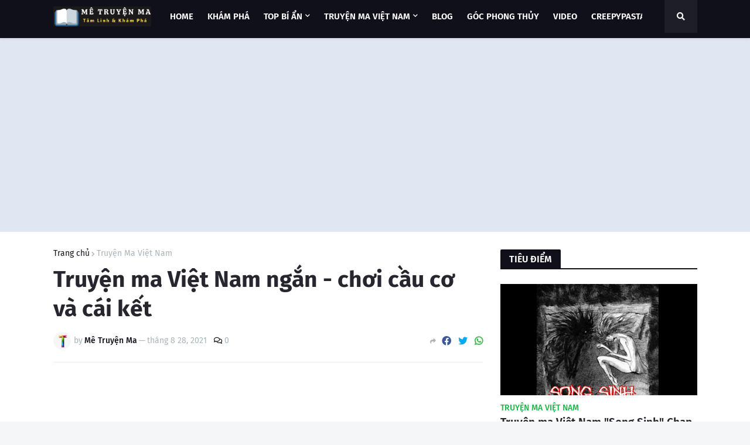

--- FILE ---
content_type: text/html; charset=UTF-8
request_url: https://www.metruyenma.net/2021/08/truyen-ma-viet-nam-ngan-choi-cau-co-va.html
body_size: 42576
content:
<!DOCTYPE html>
<html class='ltr' dir='ltr' xmlns='http://www.w3.org/1999/xhtml' xmlns:b='http://www.google.com/2005/gml/b' xmlns:data='http://www.google.com/2005/gml/data' xmlns:expr='http://www.google.com/2005/gml/expr'>
<head>
<meta content='nEKpK5FGrGB931i-16IY0ukkpwkdsZLiQ9fRIA4lkZo' name='google-site-verification'/>
<script async='async' crossorigin='anonymous' src='https://pagead2.googlesyndication.com/pagead/js/adsbygoogle.js?client=ca-pub-1861006640496405'></script>
<!-- Global site tag (gtag.js) - Google Analytics -->
<script async='async' src='https://www.googletagmanager.com/gtag/js?id=G-LR21PFCVSE'></script>
<script>
  window.dataLayer = window.dataLayer || [];
  function gtag(){dataLayer.push(arguments);}
  gtag('js', new Date());

  gtag('config', 'G-LR21PFCVSE');
</script>
<meta content='width=device-width, initial-scale=1, minimum-scale=1, maximum-scale=1' name='viewport'/>
<title>Truyện ma Việt Nam ngắn - chơi cầu cơ và cái kết</title>
<link href='//fonts.gstatic.com' rel='dns-prefetch'/>
<link href='//dnjs.cloudflare.com' rel='dns-prefetch'/>
<link href='//pagead2.googlesyndication.com' rel='dns-prefetch'/>
<link href='//www.googletagmanager.com' rel='dns-prefetch'/>
<link href='//www.google-analytics.com' rel='dns-prefetch'/>
<link href='//connect.facebook.net' rel='dns-prefetch'/>
<link href='//c.disquscdn.com' rel='dns-prefetch'/>
<link href='//disqus.com' rel='dns-prefetch'/>
<meta content='text/html; charset=UTF-8' http-equiv='Content-Type'/>
<meta content='huy' name='generator'/>
<link href='https://www.metruyenma.net/favicon.ico' rel='icon' type='image/x-icon'/>
<link href='https://www.metruyenma.net/2021/08/truyen-ma-viet-nam-ngan-choi-cau-co-va.html' rel='canonical'/>
<link rel="alternate" type="application/atom+xml" title="Mê Truyện Ma - Atom" href="https://www.metruyenma.net/feeds/posts/default" />
<link rel="alternate" type="application/rss+xml" title="Mê Truyện Ma - RSS" href="https://www.metruyenma.net/feeds/posts/default?alt=rss" />
<link rel="service.post" type="application/atom+xml" title="Mê Truyện Ma - Atom" href="https://www.blogger.com/feeds/8343982891361787373/posts/default" />

<link rel="alternate" type="application/atom+xml" title="Mê Truyện Ma - Atom" href="https://www.metruyenma.net/feeds/4647011051845470224/comments/default" />
<meta content='Truyện ma Việt Nam ngắn - chơi cầu cơ và cái kết. chuyện maveef chơi cầu cơ' name='description'/>
<link href='https://blogger.googleusercontent.com/img/b/R29vZ2xl/AVvXsEi1R3gAQG940tClC3mMNLkGDDn2SGSjTzdyOouuqPwafjkNI0tDHo-dhFRIEg97PEIVu9Pj96be0xrsf9R5hfE9Z87Rz8PNSyf9l65lIhhFhi3IUdtIBdzLddJZLU3HG9V6h9ym-KdTKo0Y/w1600/image.png' rel='image_src'/>
<!-- Metadata for Open Graph protocol. See http://ogp.me/. -->
<meta content='article' property='og:type'/>
<meta content='Truyện ma Việt Nam ngắn - chơi cầu cơ và cái kết' property='og:title'/>
<meta content='https://www.metruyenma.net/2021/08/truyen-ma-viet-nam-ngan-choi-cau-co-va.html' property='og:url'/>
<meta content='Truyện ma Việt Nam ngắn - chơi cầu cơ và cái kết. chuyện maveef chơi cầu cơ' property='og:description'/>
<meta content='Mê Truyện Ma' property='og:site_name'/>
<meta content='https://blogger.googleusercontent.com/img/b/R29vZ2xl/AVvXsEi1R3gAQG940tClC3mMNLkGDDn2SGSjTzdyOouuqPwafjkNI0tDHo-dhFRIEg97PEIVu9Pj96be0xrsf9R5hfE9Z87Rz8PNSyf9l65lIhhFhi3IUdtIBdzLddJZLU3HG9V6h9ym-KdTKo0Y/w1600/image.png' property='og:image'/>
<meta content='https://blogger.googleusercontent.com/img/b/R29vZ2xl/AVvXsEi1R3gAQG940tClC3mMNLkGDDn2SGSjTzdyOouuqPwafjkNI0tDHo-dhFRIEg97PEIVu9Pj96be0xrsf9R5hfE9Z87Rz8PNSyf9l65lIhhFhi3IUdtIBdzLddJZLU3HG9V6h9ym-KdTKo0Y/w1600/image.png' name='twitter:image'/>
<meta content='summary_large_image' name='twitter:card'/>
<meta content='Truyện ma Việt Nam ngắn - chơi cầu cơ và cái kết' name='twitter:title'/>
<meta content='https://www.metruyenma.net/2021/08/truyen-ma-viet-nam-ngan-choi-cau-co-va.html' name='twitter:domain'/>
<meta content='Truyện ma Việt Nam ngắn - chơi cầu cơ và cái kết. chuyện maveef chơi cầu cơ' name='twitter:description'/>
<!-- Font Awesome Free 5.11.2 -->
<link href='https://cdnjs.cloudflare.com/ajax/libs/font-awesome/5.11.2/css/all.min.css' rel='stylesheet'/>
<!-- Theme Style CSS -->
<style id='page-skin-1' type='text/css'><!--
/* -----------------------------------------------
Name    : Mê Truyện Ma
Version : v1.2.0 - Premium
Author  : Mê Truyện Ma
Name By : https://www.metruyenma.net/
----------------------------------------------- */
/*-- Google Fonts --*/
@font-face{font-family:'Fira Sans';font-style:italic;font-weight:400;font-display:swap;src:local('Fira Sans Italic'),local(FiraSans-Italic),url(https://fonts.gstatic.com/s/firasans/v10/va9C4kDNxMZdWfMOD5VvkrjEYTLHdQ.woff2) format("woff2");unicode-range:U+0460-052F,U+1C80-1C88,U+20B4,U+2DE0-2DFF,U+A640-A69F,U+FE2E-FE2F}
@font-face{font-family:'Fira Sans';font-style:italic;font-weight:400;font-display:swap;src:local('Fira Sans Italic'),local(FiraSans-Italic),url(https://fonts.gstatic.com/s/firasans/v10/va9C4kDNxMZdWfMOD5VvkrjNYTLHdQ.woff2) format("woff2");unicode-range:U+0400-045F,U+0490-0491,U+04B0-04B1,U+2116}
@font-face{font-family:'Fira Sans';font-style:italic;font-weight:400;font-display:swap;src:local('Fira Sans Italic'),local(FiraSans-Italic),url(https://fonts.gstatic.com/s/firasans/v10/va9C4kDNxMZdWfMOD5VvkrjFYTLHdQ.woff2) format("woff2");unicode-range:U+1F00-1FFF}
@font-face{font-family:'Fira Sans';font-style:italic;font-weight:400;font-display:swap;src:local('Fira Sans Italic'),local(FiraSans-Italic),url(https://fonts.gstatic.com/s/firasans/v10/va9C4kDNxMZdWfMOD5VvkrjKYTLHdQ.woff2) format("woff2");unicode-range:U+0370-03FF}
@font-face{font-family:'Fira Sans';font-style:italic;font-weight:400;font-display:swap;src:local('Fira Sans Italic'),local(FiraSans-Italic),url(https://fonts.gstatic.com/s/firasans/v10/va9C4kDNxMZdWfMOD5VvkrjGYTLHdQ.woff2) format("woff2");unicode-range:U+0102-0103,U+0110-0111,U+0128-0129,U+0168-0169,U+01A0-01A1,U+01AF-01B0,U+1EA0-1EF9,U+20AB}
@font-face{font-family:'Fira Sans';font-style:italic;font-weight:400;font-display:swap;src:local('Fira Sans Italic'),local(FiraSans-Italic),url(https://fonts.gstatic.com/s/firasans/v10/va9C4kDNxMZdWfMOD5VvkrjHYTLHdQ.woff2) format("woff2");unicode-range:U+0100-024F,U+0259,U+1E00-1EFF,U+2020,U+20A0-20AB,U+20AD-20CF,U+2113,U+2C60-2C7F,U+A720-A7FF}
@font-face{font-family:'Fira Sans';font-style:italic;font-weight:400;font-display:swap;src:local('Fira Sans Italic'),local(FiraSans-Italic),url(https://fonts.gstatic.com/s/firasans/v10/va9C4kDNxMZdWfMOD5VvkrjJYTI.woff2) format("woff2");unicode-range:U+0000-00FF,U+0131,U+0152-0153,U+02BB-02BC,U+02C6,U+02DA,U+02DC,U+2000-206F,U+2074,U+20AC,U+2122,U+2191,U+2193,U+2212,U+2215,U+FEFF,U+FFFD}
@font-face{font-family:'Fira Sans';font-style:italic;font-weight:500;font-display:swap;src:local('Fira Sans Medium Italic'),local(FiraSans-MediumItalic),url(https://fonts.gstatic.com/s/firasans/v10/va9f4kDNxMZdWfMOD5VvkrA6Qif1VFn2lg.woff2) format("woff2");unicode-range:U+0460-052F,U+1C80-1C88,U+20B4,U+2DE0-2DFF,U+A640-A69F,U+FE2E-FE2F}
@font-face{font-family:'Fira Sans';font-style:italic;font-weight:500;font-display:swap;src:local('Fira Sans Medium Italic'),local(FiraSans-MediumItalic),url(https://fonts.gstatic.com/s/firasans/v10/va9f4kDNxMZdWfMOD5VvkrA6Qif8VFn2lg.woff2) format("woff2");unicode-range:U+0400-045F,U+0490-0491,U+04B0-04B1,U+2116}
@font-face{font-family:'Fira Sans';font-style:italic;font-weight:500;font-display:swap;src:local('Fira Sans Medium Italic'),local(FiraSans-MediumItalic),url(https://fonts.gstatic.com/s/firasans/v10/va9f4kDNxMZdWfMOD5VvkrA6Qif0VFn2lg.woff2) format("woff2");unicode-range:U+1F00-1FFF}
@font-face{font-family:'Fira Sans';font-style:italic;font-weight:500;font-display:swap;src:local('Fira Sans Medium Italic'),local(FiraSans-MediumItalic),url(https://fonts.gstatic.com/s/firasans/v10/va9f4kDNxMZdWfMOD5VvkrA6Qif7VFn2lg.woff2) format("woff2");unicode-range:U+0370-03FF}
@font-face{font-family:'Fira Sans';font-style:italic;font-weight:500;font-display:swap;src:local('Fira Sans Medium Italic'),local(FiraSans-MediumItalic),url(https://fonts.gstatic.com/s/firasans/v10/va9f4kDNxMZdWfMOD5VvkrA6Qif3VFn2lg.woff2) format("woff2");unicode-range:U+0102-0103,U+0110-0111,U+0128-0129,U+0168-0169,U+01A0-01A1,U+01AF-01B0,U+1EA0-1EF9,U+20AB}
@font-face{font-family:'Fira Sans';font-style:italic;font-weight:500;font-display:swap;src:local('Fira Sans Medium Italic'),local(FiraSans-MediumItalic),url(https://fonts.gstatic.com/s/firasans/v10/va9f4kDNxMZdWfMOD5VvkrA6Qif2VFn2lg.woff2) format("woff2");unicode-range:U+0100-024F,U+0259,U+1E00-1EFF,U+2020,U+20A0-20AB,U+20AD-20CF,U+2113,U+2C60-2C7F,U+A720-A7FF}
@font-face{font-family:'Fira Sans';font-style:italic;font-weight:500;font-display:swap;src:local('Fira Sans Medium Italic'),local(FiraSans-MediumItalic),url(https://fonts.gstatic.com/s/firasans/v10/va9f4kDNxMZdWfMOD5VvkrA6Qif4VFk.woff2) format("woff2");unicode-range:U+0000-00FF,U+0131,U+0152-0153,U+02BB-02BC,U+02C6,U+02DA,U+02DC,U+2000-206F,U+2074,U+20AC,U+2122,U+2191,U+2193,U+2212,U+2215,U+FEFF,U+FFFD}
@font-face{font-family:'Fira Sans';font-style:italic;font-weight:600;font-display:swap;src:local('Fira Sans SemiBold Italic'),local(FiraSans-SemiBoldItalic),url(https://fonts.gstatic.com/s/firasans/v10/va9f4kDNxMZdWfMOD5VvkrAWRSf1VFn2lg.woff2) format("woff2");unicode-range:U+0460-052F,U+1C80-1C88,U+20B4,U+2DE0-2DFF,U+A640-A69F,U+FE2E-FE2F}
@font-face{font-family:'Fira Sans';font-style:italic;font-weight:600;font-display:swap;src:local('Fira Sans SemiBold Italic'),local(FiraSans-SemiBoldItalic),url(https://fonts.gstatic.com/s/firasans/v10/va9f4kDNxMZdWfMOD5VvkrAWRSf8VFn2lg.woff2) format("woff2");unicode-range:U+0400-045F,U+0490-0491,U+04B0-04B1,U+2116}
@font-face{font-family:'Fira Sans';font-style:italic;font-weight:600;font-display:swap;src:local('Fira Sans SemiBold Italic'),local(FiraSans-SemiBoldItalic),url(https://fonts.gstatic.com/s/firasans/v10/va9f4kDNxMZdWfMOD5VvkrAWRSf0VFn2lg.woff2) format("woff2");unicode-range:U+1F00-1FFF}
@font-face{font-family:'Fira Sans';font-style:italic;font-weight:600;font-display:swap;src:local('Fira Sans SemiBold Italic'),local(FiraSans-SemiBoldItalic),url(https://fonts.gstatic.com/s/firasans/v10/va9f4kDNxMZdWfMOD5VvkrAWRSf7VFn2lg.woff2) format("woff2");unicode-range:U+0370-03FF}
@font-face{font-family:'Fira Sans';font-style:italic;font-weight:600;font-display:swap;src:local('Fira Sans SemiBold Italic'),local(FiraSans-SemiBoldItalic),url(https://fonts.gstatic.com/s/firasans/v10/va9f4kDNxMZdWfMOD5VvkrAWRSf3VFn2lg.woff2) format("woff2");unicode-range:U+0102-0103,U+0110-0111,U+0128-0129,U+0168-0169,U+01A0-01A1,U+01AF-01B0,U+1EA0-1EF9,U+20AB}
@font-face{font-family:'Fira Sans';font-style:italic;font-weight:600;font-display:swap;src:local('Fira Sans SemiBold Italic'),local(FiraSans-SemiBoldItalic),url(https://fonts.gstatic.com/s/firasans/v10/va9f4kDNxMZdWfMOD5VvkrAWRSf2VFn2lg.woff2) format("woff2");unicode-range:U+0100-024F,U+0259,U+1E00-1EFF,U+2020,U+20A0-20AB,U+20AD-20CF,U+2113,U+2C60-2C7F,U+A720-A7FF}
@font-face{font-family:'Fira Sans';font-style:italic;font-weight:600;font-display:swap;src:local('Fira Sans SemiBold Italic'),local(FiraSans-SemiBoldItalic),url(https://fonts.gstatic.com/s/firasans/v10/va9f4kDNxMZdWfMOD5VvkrAWRSf4VFk.woff2) format("woff2");unicode-range:U+0000-00FF,U+0131,U+0152-0153,U+02BB-02BC,U+02C6,U+02DA,U+02DC,U+2000-206F,U+2074,U+20AC,U+2122,U+2191,U+2193,U+2212,U+2215,U+FEFF,U+FFFD}
@font-face{font-family:'Fira Sans';font-style:italic;font-weight:700;font-display:swap;src:local('Fira Sans Bold Italic'),local(FiraSans-BoldItalic),url(https://fonts.gstatic.com/s/firasans/v10/va9f4kDNxMZdWfMOD5VvkrByRCf1VFn2lg.woff2) format("woff2");unicode-range:U+0460-052F,U+1C80-1C88,U+20B4,U+2DE0-2DFF,U+A640-A69F,U+FE2E-FE2F}
@font-face{font-family:'Fira Sans';font-style:italic;font-weight:700;font-display:swap;src:local('Fira Sans Bold Italic'),local(FiraSans-BoldItalic),url(https://fonts.gstatic.com/s/firasans/v10/va9f4kDNxMZdWfMOD5VvkrByRCf8VFn2lg.woff2) format("woff2");unicode-range:U+0400-045F,U+0490-0491,U+04B0-04B1,U+2116}
@font-face{font-family:'Fira Sans';font-style:italic;font-weight:700;font-display:swap;src:local('Fira Sans Bold Italic'),local(FiraSans-BoldItalic),url(https://fonts.gstatic.com/s/firasans/v10/va9f4kDNxMZdWfMOD5VvkrByRCf0VFn2lg.woff2) format("woff2");unicode-range:U+1F00-1FFF}
@font-face{font-family:'Fira Sans';font-style:italic;font-weight:700;font-display:swap;src:local('Fira Sans Bold Italic'),local(FiraSans-BoldItalic),url(https://fonts.gstatic.com/s/firasans/v10/va9f4kDNxMZdWfMOD5VvkrByRCf7VFn2lg.woff2) format("woff2");unicode-range:U+0370-03FF}
@font-face{font-family:'Fira Sans';font-style:italic;font-weight:700;font-display:swap;src:local('Fira Sans Bold Italic'),local(FiraSans-BoldItalic),url(https://fonts.gstatic.com/s/firasans/v10/va9f4kDNxMZdWfMOD5VvkrByRCf3VFn2lg.woff2) format("woff2");unicode-range:U+0102-0103,U+0110-0111,U+0128-0129,U+0168-0169,U+01A0-01A1,U+01AF-01B0,U+1EA0-1EF9,U+20AB}
@font-face{font-family:'Fira Sans';font-style:italic;font-weight:700;font-display:swap;src:local('Fira Sans Bold Italic'),local(FiraSans-BoldItalic),url(https://fonts.gstatic.com/s/firasans/v10/va9f4kDNxMZdWfMOD5VvkrByRCf2VFn2lg.woff2) format("woff2");unicode-range:U+0100-024F,U+0259,U+1E00-1EFF,U+2020,U+20A0-20AB,U+20AD-20CF,U+2113,U+2C60-2C7F,U+A720-A7FF}
@font-face{font-family:'Fira Sans';font-style:italic;font-weight:700;font-display:swap;src:local('Fira Sans Bold Italic'),local(FiraSans-BoldItalic),url(https://fonts.gstatic.com/s/firasans/v10/va9f4kDNxMZdWfMOD5VvkrByRCf4VFk.woff2) format("woff2");unicode-range:U+0000-00FF,U+0131,U+0152-0153,U+02BB-02BC,U+02C6,U+02DA,U+02DC,U+2000-206F,U+2074,U+20AC,U+2122,U+2191,U+2193,U+2212,U+2215,U+FEFF,U+FFFD}
@font-face{font-family:'Fira Sans';font-style:normal;font-weight:400;font-display:swap;src:local('Fira Sans Regular'),local(FiraSans-Regular),url(https://fonts.gstatic.com/s/firasans/v10/va9E4kDNxMZdWfMOD5VvmojLeTY.woff2) format("woff2");unicode-range:U+0460-052F,U+1C80-1C88,U+20B4,U+2DE0-2DFF,U+A640-A69F,U+FE2E-FE2F}
@font-face{font-family:'Fira Sans';font-style:normal;font-weight:400;font-display:swap;src:local('Fira Sans Regular'),local(FiraSans-Regular),url(https://fonts.gstatic.com/s/firasans/v10/va9E4kDNxMZdWfMOD5Vvk4jLeTY.woff2) format("woff2");unicode-range:U+0400-045F,U+0490-0491,U+04B0-04B1,U+2116}
@font-face{font-family:'Fira Sans';font-style:normal;font-weight:400;font-display:swap;src:local('Fira Sans Regular'),local(FiraSans-Regular),url(https://fonts.gstatic.com/s/firasans/v10/va9E4kDNxMZdWfMOD5Vvm4jLeTY.woff2) format("woff2");unicode-range:U+1F00-1FFF}
@font-face{font-family:'Fira Sans';font-style:normal;font-weight:400;font-display:swap;src:local('Fira Sans Regular'),local(FiraSans-Regular),url(https://fonts.gstatic.com/s/firasans/v10/va9E4kDNxMZdWfMOD5VvlIjLeTY.woff2) format("woff2");unicode-range:U+0370-03FF}
@font-face{font-family:'Fira Sans';font-style:normal;font-weight:400;font-display:swap;src:local('Fira Sans Regular'),local(FiraSans-Regular),url(https://fonts.gstatic.com/s/firasans/v10/va9E4kDNxMZdWfMOD5VvmIjLeTY.woff2) format("woff2");unicode-range:U+0102-0103,U+0110-0111,U+0128-0129,U+0168-0169,U+01A0-01A1,U+01AF-01B0,U+1EA0-1EF9,U+20AB}
@font-face{font-family:'Fira Sans';font-style:normal;font-weight:400;font-display:swap;src:local('Fira Sans Regular'),local(FiraSans-Regular),url(https://fonts.gstatic.com/s/firasans/v10/va9E4kDNxMZdWfMOD5VvmYjLeTY.woff2) format("woff2");unicode-range:U+0100-024F,U+0259,U+1E00-1EFF,U+2020,U+20A0-20AB,U+20AD-20CF,U+2113,U+2C60-2C7F,U+A720-A7FF}
@font-face{font-family:'Fira Sans';font-style:normal;font-weight:400;font-display:swap;src:local('Fira Sans Regular'),local(FiraSans-Regular),url(https://fonts.gstatic.com/s/firasans/v10/va9E4kDNxMZdWfMOD5Vvl4jL.woff2) format("woff2");unicode-range:U+0000-00FF,U+0131,U+0152-0153,U+02BB-02BC,U+02C6,U+02DA,U+02DC,U+2000-206F,U+2074,U+20AC,U+2122,U+2191,U+2193,U+2212,U+2215,U+FEFF,U+FFFD}
@font-face{font-family:'Fira Sans';font-style:normal;font-weight:500;font-display:swap;src:local('Fira Sans Medium'),local(FiraSans-Medium),url(https://fonts.gstatic.com/s/firasans/v10/va9B4kDNxMZdWfMOD5VnZKveSxf6TF0.woff2) format("woff2");unicode-range:U+0460-052F,U+1C80-1C88,U+20B4,U+2DE0-2DFF,U+A640-A69F,U+FE2E-FE2F}
@font-face{font-family:'Fira Sans';font-style:normal;font-weight:500;font-display:swap;src:local('Fira Sans Medium'),local(FiraSans-Medium),url(https://fonts.gstatic.com/s/firasans/v10/va9B4kDNxMZdWfMOD5VnZKveQhf6TF0.woff2) format("woff2");unicode-range:U+0400-045F,U+0490-0491,U+04B0-04B1,U+2116}
@font-face{font-family:'Fira Sans';font-style:normal;font-weight:500;font-display:swap;src:local('Fira Sans Medium'),local(FiraSans-Medium),url(https://fonts.gstatic.com/s/firasans/v10/va9B4kDNxMZdWfMOD5VnZKveShf6TF0.woff2) format("woff2");unicode-range:U+1F00-1FFF}
@font-face{font-family:'Fira Sans';font-style:normal;font-weight:500;font-display:swap;src:local('Fira Sans Medium'),local(FiraSans-Medium),url(https://fonts.gstatic.com/s/firasans/v10/va9B4kDNxMZdWfMOD5VnZKveRRf6TF0.woff2) format("woff2");unicode-range:U+0370-03FF}
@font-face{font-family:'Fira Sans';font-style:normal;font-weight:500;font-display:swap;src:local('Fira Sans Medium'),local(FiraSans-Medium),url(https://fonts.gstatic.com/s/firasans/v10/va9B4kDNxMZdWfMOD5VnZKveSRf6TF0.woff2) format("woff2");unicode-range:U+0102-0103,U+0110-0111,U+0128-0129,U+0168-0169,U+01A0-01A1,U+01AF-01B0,U+1EA0-1EF9,U+20AB}
@font-face{font-family:'Fira Sans';font-style:normal;font-weight:500;font-display:swap;src:local('Fira Sans Medium'),local(FiraSans-Medium),url(https://fonts.gstatic.com/s/firasans/v10/va9B4kDNxMZdWfMOD5VnZKveSBf6TF0.woff2) format("woff2");unicode-range:U+0100-024F,U+0259,U+1E00-1EFF,U+2020,U+20A0-20AB,U+20AD-20CF,U+2113,U+2C60-2C7F,U+A720-A7FF}
@font-face{font-family:'Fira Sans';font-style:normal;font-weight:500;font-display:swap;src:local('Fira Sans Medium'),local(FiraSans-Medium),url(https://fonts.gstatic.com/s/firasans/v10/va9B4kDNxMZdWfMOD5VnZKveRhf6.woff2) format("woff2");unicode-range:U+0000-00FF,U+0131,U+0152-0153,U+02BB-02BC,U+02C6,U+02DA,U+02DC,U+2000-206F,U+2074,U+20AC,U+2122,U+2191,U+2193,U+2212,U+2215,U+FEFF,U+FFFD}
@font-face{font-family:'Fira Sans';font-style:normal;font-weight:600;font-display:swap;src:local('Fira Sans SemiBold'),local(FiraSans-SemiBold),url(https://fonts.gstatic.com/s/firasans/v10/va9B4kDNxMZdWfMOD5VnSKzeSxf6TF0.woff2) format("woff2");unicode-range:U+0460-052F,U+1C80-1C88,U+20B4,U+2DE0-2DFF,U+A640-A69F,U+FE2E-FE2F}
@font-face{font-family:'Fira Sans';font-style:normal;font-weight:600;font-display:swap;src:local('Fira Sans SemiBold'),local(FiraSans-SemiBold),url(https://fonts.gstatic.com/s/firasans/v10/va9B4kDNxMZdWfMOD5VnSKzeQhf6TF0.woff2) format("woff2");unicode-range:U+0400-045F,U+0490-0491,U+04B0-04B1,U+2116}
@font-face{font-family:'Fira Sans';font-style:normal;font-weight:600;font-display:swap;src:local('Fira Sans SemiBold'),local(FiraSans-SemiBold),url(https://fonts.gstatic.com/s/firasans/v10/va9B4kDNxMZdWfMOD5VnSKzeShf6TF0.woff2) format("woff2");unicode-range:U+1F00-1FFF}
@font-face{font-family:'Fira Sans';font-style:normal;font-weight:600;font-display:swap;src:local('Fira Sans SemiBold'),local(FiraSans-SemiBold),url(https://fonts.gstatic.com/s/firasans/v10/va9B4kDNxMZdWfMOD5VnSKzeRRf6TF0.woff2) format("woff2");unicode-range:U+0370-03FF}
@font-face{font-family:'Fira Sans';font-style:normal;font-weight:600;font-display:swap;src:local('Fira Sans SemiBold'),local(FiraSans-SemiBold),url(https://fonts.gstatic.com/s/firasans/v10/va9B4kDNxMZdWfMOD5VnSKzeSRf6TF0.woff2) format("woff2");unicode-range:U+0102-0103,U+0110-0111,U+0128-0129,U+0168-0169,U+01A0-01A1,U+01AF-01B0,U+1EA0-1EF9,U+20AB}
@font-face{font-family:'Fira Sans';font-style:normal;font-weight:600;font-display:swap;src:local('Fira Sans SemiBold'),local(FiraSans-SemiBold),url(https://fonts.gstatic.com/s/firasans/v10/va9B4kDNxMZdWfMOD5VnSKzeSBf6TF0.woff2) format("woff2");unicode-range:U+0100-024F,U+0259,U+1E00-1EFF,U+2020,U+20A0-20AB,U+20AD-20CF,U+2113,U+2C60-2C7F,U+A720-A7FF}
@font-face{font-family:'Fira Sans';font-style:normal;font-weight:600;font-display:swap;src:local('Fira Sans SemiBold'),local(FiraSans-SemiBold),url(https://fonts.gstatic.com/s/firasans/v10/va9B4kDNxMZdWfMOD5VnSKzeRhf6.woff2) format("woff2");unicode-range:U+0000-00FF,U+0131,U+0152-0153,U+02BB-02BC,U+02C6,U+02DA,U+02DC,U+2000-206F,U+2074,U+20AC,U+2122,U+2191,U+2193,U+2212,U+2215,U+FEFF,U+FFFD}
@font-face{font-family:'Fira Sans';font-style:normal;font-weight:700;font-display:swap;src:local('Fira Sans Bold'),local(FiraSans-Bold),url(https://fonts.gstatic.com/s/firasans/v10/va9B4kDNxMZdWfMOD5VnLK3eSxf6TF0.woff2) format("woff2");unicode-range:U+0460-052F,U+1C80-1C88,U+20B4,U+2DE0-2DFF,U+A640-A69F,U+FE2E-FE2F}
@font-face{font-family:'Fira Sans';font-style:normal;font-weight:700;font-display:swap;src:local('Fira Sans Bold'),local(FiraSans-Bold),url(https://fonts.gstatic.com/s/firasans/v10/va9B4kDNxMZdWfMOD5VnLK3eQhf6TF0.woff2) format("woff2");unicode-range:U+0400-045F,U+0490-0491,U+04B0-04B1,U+2116}
@font-face{font-family:'Fira Sans';font-style:normal;font-weight:700;font-display:swap;src:local('Fira Sans Bold'),local(FiraSans-Bold),url(https://fonts.gstatic.com/s/firasans/v10/va9B4kDNxMZdWfMOD5VnLK3eShf6TF0.woff2) format("woff2");unicode-range:U+1F00-1FFF}
@font-face{font-family:'Fira Sans';font-style:normal;font-weight:700;font-display:swap;src:local('Fira Sans Bold'),local(FiraSans-Bold),url(https://fonts.gstatic.com/s/firasans/v10/va9B4kDNxMZdWfMOD5VnLK3eRRf6TF0.woff2) format("woff2");unicode-range:U+0370-03FF}
@font-face{font-family:'Fira Sans';font-style:normal;font-weight:700;font-display:swap;src:local('Fira Sans Bold'),local(FiraSans-Bold),url(https://fonts.gstatic.com/s/firasans/v10/va9B4kDNxMZdWfMOD5VnLK3eSRf6TF0.woff2) format("woff2");unicode-range:U+0102-0103,U+0110-0111,U+0128-0129,U+0168-0169,U+01A0-01A1,U+01AF-01B0,U+1EA0-1EF9,U+20AB}
@font-face{font-family:'Fira Sans';font-style:normal;font-weight:700;font-display:swap;src:local('Fira Sans Bold'),local(FiraSans-Bold),url(https://fonts.gstatic.com/s/firasans/v10/va9B4kDNxMZdWfMOD5VnLK3eSBf6TF0.woff2) format("woff2");unicode-range:U+0100-024F,U+0259,U+1E00-1EFF,U+2020,U+20A0-20AB,U+20AD-20CF,U+2113,U+2C60-2C7F,U+A720-A7FF}
@font-face{font-family:'Fira Sans';font-style:normal;font-weight:700;font-display:swap;src:local('Fira Sans Bold'),local(FiraSans-Bold),url(https://fonts.gstatic.com/s/firasans/v10/va9B4kDNxMZdWfMOD5VnLK3eRhf6.woff2) format("woff2");unicode-range:U+0000-00FF,U+0131,U+0152-0153,U+02BB-02BC,U+02C6,U+02DA,U+02DC,U+2000-206F,U+2074,U+20AC,U+2122,U+2191,U+2193,U+2212,U+2215,U+FEFF,U+FFFD}
/*-- CSS Variables --*/
html{
--body-font:'Fira Sans',Arial,sans-serif;
--menu-font:'Fira Sans',Arial,sans-serif;
--title-font:'Fira Sans',Arial,sans-serif;
--meta-font:'Fira Sans',Arial,sans-serif;
--text-font:'Fira Sans',Arial,sans-serif;
--body-bg-color:#f5f6f7;
--body-bg:#f5f6f7 none no-repeat scroll center center;
--outer-bg:#ffffff;
--main-color:#10101a;
--title-color:#25262e;
--title-hover-color:#10101a;
--meta-color:#a9b4ba;
--text-color:#10101a;
--tag-color:#15b842;
--header-bg:#10101a;
--header-color:#ffffff;
--header-hover-color:#5eaffd;
--submenu-bg:#ffffff;
--submenu-color:#5b6c77;
--submenu-hover-color:#10101a;
--megamenu-bg:#ffffff;
--megamenu-color:#10101a;
--megamenu-hover-color:#0055a6;
--mobilemenu-bg:#ffffff;
--mobilemenu-color:#25262e;
--mobilemenu-hover-color:#0055a6;
--header-ads-bg:#e1e7f2;
--info-title-bg:#0055a6;
--info-title-color:#ffffff;
--info-bg:#e1e7f2;
--info-color:#0055a6;
--info-text-color:#10101a;
--info-transparent-bg:#e1e7f200;
--featured-bg:#10101a;
--featured-color:#ffffff;
--featured-hover-color:#0055a6;
--widget-title-bg:#10101a;
--widget-title-color:#ffffff;
--tabs-title-bg:#e1e7f2;
--tabs-title-color:#0055a6;
--videos-widget-bg:#10101a;
--video-title-color:#ffffff;
--video-title-hover-color:#0055a6;
--video-text-color:#b5b5ba;
--video-tag-color:#15b842;
--post-title-color:#25262e;
--post-title-hover-color:#0055a6;
--post-text-color:#10101a;
--ab-bg:#e1e7f2;
--ab-title-color:#0055a6;
--ab-text-color:#5b6c77;
--footer-bg:#10101a;
--footer-color:#ffffff;
--footer-text-color:#aaaaaa;
--footerbar-bg:#0d0d15;
--footerbar-color:#ffffff;
--footerbar-hover-color:#0055a6;
--button-bg:#0055a6;
--button-color:#ffffff;
--button-hover-bg:#004482;
--button-hover-color:#ffffff;
--border-color:rgba(155,155,155,0.2);
}
html[data-theme=dark]{
--body-bg-color:#10101a;
--body-bg:#f5f6f7 none no-repeat scroll center center;
--outer-bg:#10101a;
--main-color:#10101a;
--title-color:#e8e8e9;
--title-hover-color:#10101a;
--meta-color:#a9b4ba;
--text-color:#aaaaaa;
--tag-color:#15b842;
--header-bg:#1c1c26;
--header-color:#e8e8e9;
--header-hover-color:#10101a;
--submenu-bg:#171721;
--submenu-color:#e8e8e9;
--submenu-hover-color:#10101a;
--megamenu-bg:#171721;
--megamenu-color:#e8e8e9;
--megamenu-hover-color:#10101a;
--mobilemenu-bg:#171721;
--mobilemenu-color:#e8e8e9;
--mobilemenu-hover-color:#10101a;
--header-ads-bg:#171721;
--info-title-bg:#23232d;
--info-title-color:#e8e8e9;
--info-bg:#1c1c26;
--info-color:#e8e8e9;
--info-text-color:#aaaaaa;
--info-transparent-bg:#1c1c2600;
--featured-bg:#1c1c26;
--featured-color:#e8e8e9;
--featured-hover-color:#10101a;
--widget-title-bg:#1c1c26;
--widget-title-color:#e8e8e9;
--tabs-title-bg:#171721;
--tabs-title-color:#e8e8e9;
--videos-widget-bg:#1c1c26;
--video-title-color:#e8e8e9;
--video-title-hover-color:#10101a;
--video-text-color:#aaaaaa;
--video-tag-color:#15b842;
--post-title-color:#e8e8e9;
--post-title-hover-color:#10101a;
--post-text-color:#aaaaaa;
--ab-bg:#1c1c26;
--ab-title-color:#e8e8e9;
--ab-text-color:#aaaaaa;
--footer-bg:#1c1c26;
--footer-color:#e8e8e9;
--footer-text-color:#aaaaaa;
--footerbar-bg:#1c1c26;
--footerbar-color:#e8e8e9;
--footerbar-hover-color:#10101a;
--button-bg:#1c1c26;
--button-color:#e8e8e9;
--button-hover-bg:#004482;
--button-hover-color:#ffffff;
--border-color:rgba(155,155,155,0.1);
}
html.rtl{
--body-font:'Cairo',Arial,sans-serif;
--menu-font:'Cairo',Arial,sans-serif;
--title-font:'Cairo',Arial,sans-serif;
--meta-font:'Cairo',Arial,sans-serif;
--text-font:'Cairo',Arial,sans-serif;
}
/*-- Reset CSS --*/
a,abbr,acronym,address,applet,b,big,blockquote,body,caption,center,cite,code,dd,del,dfn,div,dl,dt,em,fieldset,font,form,h1,h2,h3,h4,h5,h6,html,i,iframe,img,ins,kbd,label,legend,li,object,p,pre,q,s,samp,small,span,strike,strong,sub,sup,table,tbody,td,tfoot,th,thead,tr,tt,u,ul,var{padding:0;margin:0;border:0;outline:0;vertical-align:baseline;background:0 0;text-decoration:none}dl,ul{list-style-position:inside;list-style:none}ul li{list-style:none}caption{text-align:center}img{border:none;position:relative}a,a:visited{text-decoration:none}.clearfix{clear:both}.section,.widget,.widget ul{margin:0;padding:0}a{color:var(--main-color)}a img{border:0}abbr{text-decoration:none}.CSS_LIGHTBOX{z-index:999999!important}.CSS_LIGHTBOX_ATTRIBUTION_INDEX_CONTAINER .CSS_HCONT_CHILDREN_HOLDER > .CSS_LAYOUT_COMPONENT.CSS_HCONT_CHILD:first-child > .CSS_LAYOUT_COMPONENT{opacity:0}.separator a{clear:none!important;float:none!important;margin-left:0!important;margin-right:0!important}#Navbar1,#navbar-iframe,.widget-item-control,a.quickedit,.home-link,.feed-links{display:none!important}.center{display:table;margin:0 auto;position:relative}.widget > h2,.widget > h3{display:none}.widget iframe,.widget img{max-width:100%}button,input,select,textarea{font-family:var(--body-font);-webkit-appearance:none;-moz-appearance:none;appearance:none;outline:none;box-sizing:border-box;border-radius:0}
/*-- Style CSS --*/
html{background-color:var(--body-bg-color);margin:0}
body{position:relative;background-color:var(--body-bg-color);background:var(--body-bg);font-family:var(--body-font);font-size:14px;color:var(--text-color);font-weight:400;font-style:normal;line-height:1.4em;word-wrap:break-word;margin:0;padding:0}
html[data-theme=dark] body{background-color:var(--body-bg-color)!important}
body.is-cover{background-attachment:fixed;background-size:cover;background-position:center center;background-repeat:no-repeat}
.rtl{direction:rtl}
.no-items.section{display:none}
h1,h2,h3,h4,h5,h6{font-family:var(--title-font);font-weight:600}
#outer-wrapper{position:relative;overflow:hidden;width:100%;max-width:100%;background-color:var(--outer-bg);margin:0 auto;padding:0}
.is-boxed #outer-wrapper{width:calc(1099px + 60px);max-width:100%;box-shadow:0 0 20px rgba(0,0,0,0.1)}
.row-x1{width:1099px}
#content-wrapper{position:relative;float:left;width:100%;overflow:hidden;padding:30px 0;margin:0;border-top:0}
#content-wrapper > .container{margin:0 auto}
#main-wrapper{position:relative;float:left;width:calc(100% - (336px + 30px));box-sizing:border-box;padding:0}
.is-left #main-wrapper,.rtl #main-wrapper{float:right}
#sidebar-wrapper{position:relative;float:right;width:336px;box-sizing:border-box;padding:0}
.is-left #sidebar-wrapper,.rtl #sidebar-wrapper{float:left}
.entry-image-wrap,.cmm-avatar,.comments .avatar-image-container{overflow:hidden;background-color:rgba(155,155,155,0.08);z-index:5;color:transparent!important}
.entry-thumb{display:block;position:relative;width:100%;height:100%;background-size:cover;background-position:center center;background-repeat:no-repeat;z-index:1;opacity:0;transition:opacity .35s ease,transform .35s ease}
.entry-thumb.lazy-ify{opacity:1}
.entry-image-wrap:hover .entry-thumb,.featured-item-inner:hover .entry-image-wrap .entry-thumb{transform:scale(1.05)}
.before-mask:before{content:'';position:absolute;left:0;right:0;bottom:0;height:70%;background-image:linear-gradient(to bottom,transparent,rgba(0,0,0,0.8));-webkit-backface-visibility:hidden;backface-visibility:hidden;z-index:2;opacity:1;margin:0;transition:opacity .25s ease}
.entry-image-wrap.is-video:after{position:absolute;content:'\f04b';top:50%;left:50%;background-color:rgba(0,0,0,0.5);width:44px;height:30px;font-family:'Font Awesome 5 Free';font-size:12px;color:#fff;font-weight:900;text-align:center;line-height:30px;z-index:5;transform:translate(-50%,-50%);box-sizing:border-box;margin:0;border-radius:6px;transition:background .17s ease}
.entry-image-wrap.is-video:hover:after,.featured-item-inner:hover .entry-image-wrap.is-video:after{background-color:var(--main-color)}
.entry-category{position:relative;display:inline-block;font-size:13px;color:var(--tag-color);font-weight:500;text-transform:uppercase;line-height:1;z-index:10;margin:0 0 5px}
.entry-title{color:var(--post-title-color);font-weight:600;line-height:1.3em}
.rtl .entry-title{font-weight:700}
.entry-title a{color:var(--post-title-color);display:block}
.entry-title a:hover{color:var(--post-title-hover-color)}
.excerpt{font-family:var(--text-font);line-height:1.5em}
.entry-info{position:absolute;left:0;bottom:0;width:100%;background:linear-gradient(to bottom,transparent,rgba(0,0,0,0.8));overflow:hidden;z-index:10;box-sizing:border-box;padding:15px}
.entry-info .entry-title{text-shadow:0 1px 2px rgba(0,0,0,0.5)}
.entry-info .entry-title a{color:#fff}
.error-msg{display:block;font-size:14px;color:var(--text-color);padding:30px 0;font-weight:400}
.error-msg b{font-weight:700}
.social a:before{display:inline-block;font-family:'Font Awesome 5 Brands';font-style:normal;font-weight:400}
.social .blogger a:before{content:'\f37d'}
.social .facebook a:before{content:'\f09a'}
.social .facebook-f a:before{content:'\f39e'}
.social .twitter a:before{content:'\f099'}
.social .rss a:before{content:'\f09e';font-family:'Font Awesome 5 Free';font-weight:900}
.social .youtube a:before{content:'\f167'}
.social .skype a:before{content:'\f17e'}
.social .stumbleupon a:before{content:'\f1a4'}
.social .tumblr a:before{content:'\f173'}
.social .vk a:before{content:'\f189'}
.social .stack-overflow a:before{content:'\f16c'}
.social .github a:before{content:'\f09b'}
.social .linkedin a:before{content:'\f0e1'}
.social .dribbble a:before{content:'\f17d'}
.social .soundcloud a:before{content:'\f1be'}
.social .behance a:before{content:'\f1b4'}
.social .digg a:before{content:'\f1a6'}
.social .instagram a:before{content:'\f16d'}
.social .pinterest a:before{content:'\f0d2'}
.social .pinterest-p a:before{content:'\f231'}
.social .twitch a:before{content:'\f1e8'}
.social .delicious a:before{content:'\f1a5'}
.social .codepen a:before{content:'\f1cb'}
.social .flipboard a:before{content:'\f44d'}
.social .reddit a:before{content:'\f281'}
.social .whatsapp a:before{content:'\f232'}
.social .messenger a:before{content:'\f39f'}
.social .snapchat a:before{content:'\f2ac'}
.social .telegram a:before{content:'\f3fe'}
.social .discord a:before{content:'\f392'}
.social .share a:before{content:'\f064';font-family:'Font Awesome 5 Free';font-weight:900}
.social .email a:before{content:'\f0e0';font-family:'Font Awesome 5 Free'}
.social .external-link a:before{content:'\f35d';font-family:'Font Awesome 5 Free';font-weight:900}
.social-bg .blogger a,.social-bg-hover .blogger a:hover{background-color:#f30}
.social-bg .facebook a,.social-bg .facebook-f a,.social-bg-hover .facebook a:hover,.social-bg-hover .facebook-f a:hover{background-color:#3b5999}
.social-bg .twitter a,.social-bg-hover .twitter a:hover{background-color:#00acee}
.social-bg .youtube a,.social-bg-hover .youtube a:hover{background-color:#f50000}
.social-bg .instagram a,.social-bg-hover .instagram a:hover{background:linear-gradient(15deg,#ffb13d,#dd277b,#4d5ed4)}
.social-bg .pinterest a,.social-bg .pinterest-p a,.social-bg-hover .pinterest a:hover,.social-bg-hover .pinterest-p a:hover{background-color:#ca2127}
.social-bg .dribbble a,.social-bg-hover .dribbble a:hover{background-color:#ea4c89}
.social-bg .linkedin a,.social-bg-hover .linkedin a:hover{background-color:#0077b5}
.social-bg .tumblr a,.social-bg-hover .tumblr a:hover{background-color:#365069}
.social-bg .twitch a,.social-bg-hover .twitch a:hover{background-color:#6441a5}
.social-bg .rss a,.social-bg-hover .rss a:hover{background-color:#ffc200}
.social-bg .skype a,.social-bg-hover .skype a:hover{background-color:#00aff0}
.social-bg .stumbleupon a,.social-bg-hover .stumbleupon a:hover{background-color:#eb4823}
.social-bg .vk a,.social-bg-hover .vk a:hover{background-color:#4a76a8}
.social-bg .stack-overflow a,.social-bg-hover .stack-overflow a:hover{background-color:#f48024}
.social-bg .github a,.social-bg-hover .github a:hover{background-color:#24292e}
.social-bg .soundcloud a,.social-bg-hover .soundcloud a:hover{background:linear-gradient(#ff7400,#ff3400)}
.social-bg .behance a,.social-bg-hover .behance a:hover{background-color:#191919}
.social-bg .digg a,.social-bg-hover .digg a:hover{background-color:#1b1a19}
.social-bg .delicious a,.social-bg-hover .delicious a:hover{background-color:#0076e8}
.social-bg .codepen a,.social-bg-hover .codepen a:hover{background-color:#000}
.social-bg .flipboard a,.social-bg-hover .flipboard a:hover{background-color:#f52828}
.social-bg .reddit a,.social-bg-hover .reddit a:hover{background-color:#ff4500}
.social-bg .whatsapp a,.social-bg-hover .whatsapp a:hover{background-color:#3fbb50}
.social-bg .messenger a,.social-bg-hover .messenger a:hover{background-color:#0084ff}
.social-bg .snapchat a,.social-bg-hover .snapchat a:hover{background-color:#ffe700}
.social-bg .telegram a,.social-bg-hover .telegram a:hover{background-color:#179cde}
.social-bg .discord a,.social-bg-hover .discord a:hover{background-color:#7289da}
.social-bg .share a,.social-bg-hover .share a:hover{background-color:var(--meta-color)}
.social-bg .email a,.social-bg-hover .email a:hover{background-color:#888}
.social-bg .external-link a,.social-bg-hover .external-link a:hover{background-color:var(--button-hover-bg)}
.social-color .blogger a,.social-color-hover .blogger a:hover{color:#f30}
.social-color .facebook a,.social-color .facebook-f a,.social-color-hover .facebook a:hover,.social-color-hover .facebook-f a:hover{color:#3b5999}
.social-color .twitter a,.social-color-hover .twitter a:hover{color:#00acee}
.social-color .youtube a,.social-color-hover .youtube a:hover{color:#f50000}
.social-color .instagram a,.social-color-hover .instagram a:hover{color:#dd277b}
.social-color .pinterest a,.social-color .pinterest-p a,.social-color-hover .pinterest a:hover,.social-color-hover .pinterest-p a:hover{color:#ca2127}
.social-color .dribbble a,.social-color-hover .dribbble a:hover{color:#ea4c89}
.social-color .linkedin a,.social-color-hover .linkedin a:hover{color:#0077b5}
.social-color .tumblr a,.social-color-hover .tumblr a:hover{color:#365069}
.social-color .twitch a,.social-color-hover .twitch a:hover{color:#6441a5}
.social-color .rss a,.social-color-hover .rss a:hover{color:#ffc200}
.social-color .skype a,.social-color-hover .skype a:hover{color:#00aff0}
.social-color .stumbleupon a,.social-color-hover .stumbleupon a:hover{color:#eb4823}
.social-color .vk a,.social-color-hover .vk a:hover{color:#4a76a8}
.social-color .stack-overflow a,.social-color-hover .stack-overflow a:hover{color:#f48024}
.social-color .github a,.social-color-hover .github a:hover{color:#24292e}
.social-color .soundcloud a,.social-color-hover .soundcloud a:hover{color:#ff7400}
.social-color .behance a,.social-color-hover .behance a:hover{color:#191919}
.social-color .digg a,.social-color-hover .digg a:hover{color:#1b1a19}
.social-color .delicious a,.social-color-hover .delicious a:hover{color:#0076e8}
.social-color .codepen a,.social-color-hover .codepen a:hover{color:#000}
.social-color .flipboard a,.social-color-hover .flipboard a:hover{color:#f52828}
.social-color .reddit a,.social-color-hover .reddit a:hover{color:#ff4500}
.social-color .whatsapp a,.social-color-hover .whatsapp a:hover{color:#3fbb50}
.social-color .messenger a,.social-color-hover .messenger a:hover{color:#0084ff}
.social-color .snapchat a,.social-color-hover .snapchat a:hover{color:#ffe700}
.social-color .telegram a,.social-color-hover .telegram a:hover{color:#179cde}
.social-color .discord a,.social-color-hover .discord a:hover{color:#7289da}
.social-color .share a,.social-color-hover .share a:hover{color:var(--meta-color)}
.social-color .email a,.social-color-hover .email a:hover{color:#888}
.social-color .external-link a,.social-color-hover .external-link a:hover{color:var(--button-hover-bg)}
#newspeed-pro-header-wrapper{position:relative;float:left;width:100%;margin:0}
#newspeed-pro-header-wrapper .container{position:relative;margin:0 auto}
.headerify-wrap,.headerify{position:relative;float:left;width:100%;height:56px;z-index:50;box-sizing:border-box;padding:0;margin:0}
.headerify-inner{position:relative;float:left;width:100%;height:65px;background-color:var(--header-bg);box-sizing:border-box;padding:0;margin:0;box-shadow:0 1px 5px 0 rgba(0,0,0,0.1)}
.is-boxed .headerify-inner{float:none;width:calc(1099px + 60px);max-width:100%;margin:0 auto;border:0}
.headerify-items{position:relative;float:left;width:100%;height:56px;box-sizing:border-box;margin:0}
.main-logo-wrap{position:relative;float:left;margin:0 20px 0 0}
.rtl .main-logo-wrap{float:right;margin:0 0 0 20px}
.main-logo{position:relative;float:left;width:100%;height:34px;overflow:hidden;padding:11px 0;margin:0}
.main-logo .widget,.logo-content{position:relative;float:left;width:100%;margin:0}
.main-logo .logo-img{display:flex;flex-wrap:wrap;align-items:center;height:34px;overflow:hidden}
.main-logo img{display:block;max-width:100%;max-height:35px;margin:0}
.main-logo h1.blog-title,.main-logo .blog-title{font-size:20px;color:var(--header-color);line-height:34px;font-weight:700;margin:0}
.main-logo .blog-title a{color:var(--header-color)}
.main-logo .blog-title a:hover{color:var(--header-hover-color)}
.main-logo #h1-tag{position:absolute;top:-9000px;left:-9000px;display:none;visibility:hidden}
.main-menu-wrap{position:static;float:left;height:56px;margin:0}
.rtl .main-menu-wrap{float:right}
#newspeed-pro-main-menu .widget,#newspeed-pro-main-menu .widget > .widget-title{display:none}
#newspeed-pro-main-menu .show-menu{display:block}
#newspeed-pro-main-menu{position:static;width:100%;height:56px;z-index:10}
#newspeed-pro-main-menu ul > li{position:relative;float:left;display:inline-block;padding:0;margin:0}
.rtl #newspeed-pro-main-menu ul > li{float:right}
#newspeed-pro-main-menu-nav > li > a{position:relative;display:block;height:56px;font-family:var(--menu-font);font-size:15px;color:var(--header-color);font-weight:600;text-transform:uppercase;line-height:56px;padding:0 12px;margin:0}
.rtl #newspeed-pro-main-menu-nav > li > a{font-weight:700}
#newspeed-pro-main-menu-nav > li:hover > a{color:var(--header-hover-color)}
#newspeed-pro-main-menu ul > li > ul{position:absolute;float:left;left:0;top:56px;width:180px;background-color:var(--submenu-bg);z-index:99999;padding:0;visibility:hidden;opacity:0;box-shadow:0 2px 5px 0 rgba(0,0,0,0.1),0 2px 10px 0 rgba(0,0,0,0.1)}
.rtl #newspeed-pro-main-menu ul > li > ul{left:auto;right:0}
#newspeed-pro-main-menu ul > li > ul > li > ul{position:absolute;top:0;left:100%;margin:0}
.rtl #newspeed-pro-main-menu ul > li > ul > li > ul{left:unset;right:100%}
#newspeed-pro-main-menu ul > li > ul > li{display:block;float:none;position:relative}
.rtl #newspeed-pro-main-menu ul > li > ul > li{float:none}
#newspeed-pro-main-menu ul > li > ul > li a{position:relative;display:block;font-size:14px;color:var(--submenu-color);font-weight:400;box-sizing:border-box;padding:8px 12px;margin:0;border-bottom:1px solid rgba(155,155,155,0.05)}
#newspeed-pro-main-menu ul > li > ul > li:last-child a{border:0}
#newspeed-pro-main-menu ul > li > ul > li:hover > a{color:var(--submenu-hover-color)}
#newspeed-pro-main-menu ul > li.has-sub > a:after{content:'\f078';float:right;font-family:'Font Awesome 5 Free';font-size:9px;font-weight:900;margin:-1px 0 0 5px}
.rtl #newspeed-pro-main-menu ul > li.has-sub > a:after{float:left;margin:-1px 5px 0 0}
#newspeed-pro-main-menu ul > li > ul > li.has-sub > a:after{content:'\f054';float:right;margin:0}
.rtl #newspeed-pro-main-menu ul > li > ul > li.has-sub > a:after{content:'\f053'}
#newspeed-pro-main-menu ul > li:hover > ul,#newspeed-pro-main-menu ul > li > ul > li:hover > ul{visibility:visible;opacity:1;margin:0}
#newspeed-pro-main-menu ul ul{transition:all .17s ease}
#newspeed-pro-main-menu .mega-menu{position:static!important}
#newspeed-pro-main-menu .mega-menu > ul{width:100%;overflow:hidden;background-color:var(--megamenu-bg);box-sizing:border-box;padding:20px 10px}
.tab-active{display:block}
.tab-animated,.post-animated{-webkit-animation-duration:.5s;animation-duration:.5s;-webkit-animation-fill-mode:both;animation-fill-mode:both}
@keyframes fadeIn {
from{opacity:0}
to{opacity:1}
}
.tab-fadeIn,.post-fadeIn{animation-name:fadeIn}
@keyframes fadeInUp {
from{opacity:0;transform:translate3d(0,5px,0)}
to{opacity:1;transform:translate3d(0,0,0)}
}
@keyframes slideToLeft {
from{opacity:0;transform:translate3d(30px,0,0)}
to{opacity:1;transform:translate3d(0,0,0)}
}
@keyframes slideToRight {
from{opacity:0;transform:translate3d(-30px,0,0)}
to{opacity:1;transform:translate3d(0,0,0)}
}
.tab-fadeInUp,.post-fadeInUp{animation-name:fadeInUp}
.mega-items .mega-item{float:left;width:20%;box-sizing:border-box;padding:0 10px}
.rtl .mega-items .mega-item{float:right}
.mega-items .mega-content{position:relative;width:100%;overflow:hidden;padding:0}
.mega-content .entry-image-wrap{width:100%;height:126px;z-index:1;display:block;position:relative;overflow:hidden;margin:0 0 10px}
.mega-content .entry-title{font-size:16px;margin:0}
.mega-content .entry-title a{color:var(--megamenu-color)}
.mega-content .entry-title a:hover{color:var(--megamenu-hover-color)}
.mega-menu .error-msg{text-align:center}
.main-toggle-wrap{position:absolute;top:0;right:0;height:56px;background-color:var(--header-bg);overflow:hidden;z-index:20;margin:0}
.rtl .main-toggle-wrap{left:0;right:unset}
.{position:relative;float:left;height:22px;background-color:rgba(155,155,155,0.1);font-size:10px;color:var(--header-color);text-align:center;cursor:pointer;box-sizing:border-box;padding:2px 18px 2px 2px;margin:17px 0 0;border-radius:22px;transition:padding .17s ease}
html[data-theme=dark] .darkmode-toggle{background-color:rgba(255,255,255,0.03);padding:2px 2px 2px 18px}
.rtl .darkmode-toggle{float:right;padding:2px 2px 2px 18px}
html.rtl[data-theme=dark] .darkmode-toggle{padding:2px 18px 2px 2px}
.darkmode-toggle:after{float:left;content:'\f186';width:18px;height:18px;background-color:var(--header-bg);font-family:'Font Awesome 5 Free';font-weight:900;line-height:18px;border-radius:50%}
.rtl .darkmode-toggle:after{float:right}
.darkmode-toggle:hover:after{background-color:var(--header-hover-color)}
.main-toggle-style{position:relative;float:left;width:56px;height:56px;background-color:rgba(155,155,155,0.1);color:var(--header-color);font-size:14px;text-align:center;line-height:56px;cursor:pointer;z-index:20;box-sizing:border-box;padding:0;margin:0 0 0 20px}
.rtl .main-toggle-style{float:right;margin:0 20px 0 0}
html[data-theme=dark] .main-toggle-style{background-color:rgba(255,255,255,0.03)}
.main-toggle-style:hover{color:var(--header-hover-color)}
.search-toggle.hide,.search-active .search-toggle.show{display:none}
.search-active .search-toggle.hide{display:block}
.search-toggle:after{font-family:'Font Awesome 5 Free';font-weight:900;margin:0}
.search-toggle.show:after{content:'\f002'}
.search-toggle.hide:after{content:'\f00d'}
.mobile-menu-toggle{display:none;font-size:18px;padding:0}
.mobile-menu-toggle:after{content:'\f0c9';font-family:'Font Awesome 5 Free';font-weight:900;margin:0}
#nav-search-wrap{display:none;position:absolute;top:0;left:0;width:calc(100% - 56px);height:56px;overflow:hidden;background-color:var(--header-bg);z-index:25;box-sizing:border-box;padding:10px 20px 10px 0}
.rtl #nav-search-wrap{left:unset;right:0;padding:10px 0 10px 20px}
#nav-search-wrap .search-form{position:relative;width:100%;height:34px;background-color:rgba(0,0,0,0);overflow:hidden;box-sizing:border-box;padding:0;border:0}
#nav-search-wrap .search-input{float:left;width:100%;height:34px;background-color:rgba(0,0,0,0);font-family:inherit;font-size:14px;color:var(--header-color);font-weight:400;line-height:34px;box-sizing:border-box;padding:0;border:0}
.rtl #nav-search-wrap .search-input{float:right;text-align:right}
#nav-search-wrap .search-input:focus,#nav-search-wrap .search-input::placeholder{color:var(--header-color);outline:none}
#nav-search-wrap .search-input::placeholder{opacity:.5}
#nav-search-wrap .search-action{position:absolute;top:0;right:0;width:34px;height:34px;background-color:rgba(0,0,0,0);font-family:inherit;font-size:20px;color:var(--header-color);font-weight:400;line-height:34px;text-align:right;cursor:pointer;box-sizing:border-box;padding:0;margin:0;border:0;opacity:.5}
.rtl #nav-search-wrap .search-action{left:0;right:unset;text-align:left}
#nav-search-wrap .search-action:before{display:block;content:'\f30b';font-family:'Font Awesome 5 Free';font-weight:900}
.rtl #nav-search-wrap .search-action:before{content:'\f30a'}
#nav-search-wrap .search-action:hover{color:var(--header-hover-color);opacity:1}
.overlay{visibility:hidden;opacity:0;position:fixed;top:0;left:0;right:0;bottom:0;background-color:rgba(23,28,36,0.6);z-index:1000;-webkit-backdrop-filter:saturate(100%) blur(3px);-ms-backdrop-filter:saturate(100%) blur(3px);-o-backdrop-filter:saturate(100%) blur(3px);backdrop-filter:saturate(100%) blur(3px);margin:0;transition:all .25s ease}
#slide-menu{display:none;position:fixed;width:300px;height:100%;top:0;left:0;bottom:0;background-color:var(--mobilemenu-bg);overflow:auto;z-index:1010;left:0;-webkit-transform:translateX(-100%);transform:translateX(-100%);visibility:hidden;box-shadow:3px 0 7px rgba(0,0,0,0.1);transition:all .25s ease}
.rtl #slide-menu{left:unset;right:0;-webkit-transform:translateX(100%);transform:translateX(100%)}
.nav-active #slide-menu,.rtl .nav-active #slide-menu{-webkit-transform:translateX(0);transform:translateX(0);visibility:visible}
.slide-menu-header{float:left;width:100%;height:56px;background-color:var(--header-bg);overflow:hidden;box-sizing:border-box;box-shadow:0 1px 5px 0 rgba(0,0,0,0.1)}
.mobile-search{position:relative;float:left;width:calc(100% - 56px);box-sizing:border-box;padding:0 0 0 15px;margin:12px 0 0}
.rtl .mobile-search{float:right;padding:0 20px 0 0}
.mobile-search .search-form{position:relative;width:100%;height:32px;background-color:rgba(0,0,0,0);overflow:hidden;box-sizing:border-box;border:0;border-radius:2px}
.mobile-search .search-input{float:left;width:100%;height:32px;background-color:rgba(155,155,155,0.1);font-family:inherit;font-size:13px;color:var(--menu-color);font-weight:400;line-height:32px;box-sizing:border-box;padding:0 10px;border:0}
html[data-theme=dark] .mobile-search .search-input{background-color:rgba(255,255,255,0.03)}
.rtl .mobile-search .search-input{float:right;text-align:right;padding:0 10px 0 0}
.mobile-search .search-input:focus,.mobile-search .search-input::placeholder{color:var(--header-color)}
.mobile-search .search-input::placeholder{opacity:.5}
.mobile-search .search-action{position:absolute;top:0;right:0;width:32px;height:32px;background-color:rgba(0,0,0,0);font-family:inherit;font-size:10px;color:var(--header-color);font-weight:400;line-height:32px;text-align:center;cursor:pointer;box-sizing:border-box;padding:0;border:0;opacity:.5}
.rtl .mobile-search .search-action{left:0;right:unset}
.mobile-search .search-action:before{display:block;content:'\f002';font-family:'Font Awesome 5 Free';font-weight:900}
.mobile-search .search-action:hover{background-color:rgba(155,155,155,0.05);color:var(--header-color);opacity:1}
.hide-newspeed-pro-mobile-menu{display:block;position:absolute;top:0;right:0;width:56px;height:56px;color:var(--header-color);font-size:16px;line-height:56px;text-align:center;cursor:pointer;z-index:20;margin:0}
.rtl .hide-newspeed-pro-mobile-menu{right:auto;left:0}
.hide-newspeed-pro-mobile-menu:before{content:'\f00d';font-family:'Font Awesome 5 Free';font-weight:900}
.hide-newspeed-pro-mobile-menu:hover{color:var(--header-hover-color)}
.slide-menu-flex{display:flex;flex-direction:column;justify-content:space-between;float:left;width:100%;height:calc(100% - 56px);margin:0}
.newspeed-pro-mobile-menu{position:relative;float:left;width:100%;box-sizing:border-box;padding:20px 15px}
.newspeed-pro-mobile-menu > ul{margin:0}
.newspeed-pro-mobile-menu .m-sub{display:none;padding:0}
.newspeed-pro-mobile-menu ul li{position:relative;display:block;overflow:hidden;float:left;width:100%;font-size:14px;font-weight:600;margin:0;padding:0}
.newspeed-pro-mobile-menu > ul li ul{overflow:hidden}
.newspeed-pro-mobile-menu ul li a{color:var(--mobilemenu-color);padding:10px 0;display:block}
.newspeed-pro-mobile-menu > ul > li > a{text-transform:uppercase}
.newspeed-pro-mobile-menu ul li.has-sub .submenu-toggle{position:absolute;top:0;right:0;width:30px;color:var(--mobilemenu-color);text-align:right;cursor:pointer;padding:10px 0}
.rtl .newspeed-pro-mobile-menu ul li.has-sub .submenu-toggle{text-align:left;right:auto;left:0}
.newspeed-pro-mobile-menu ul li.has-sub .submenu-toggle:after{content:'\f078';font-family:'Font Awesome 5 Free';font-weight:900;float:right;font-size:12px;text-align:right;transition:all .17s ease}
.rtl .newspeed-pro-mobile-menu ul li.has-sub .submenu-toggle:after{float:left}
.newspeed-pro-mobile-menu ul li.has-sub.show > .submenu-toggle:after{content:'\f077'}
.newspeed-pro-mobile-menu ul li a:hover,.newspeed-pro-mobile-menu ul li.has-sub.show > a,.newspeed-pro-mobile-menu ul li.has-sub.show > .submenu-toggle{color:var(--mobilemenu-hover-color)}
.newspeed-pro-mobile-menu > ul > li > ul > li a{font-size:13px;font-weight:400;opacity:.95;padding:10px 0 10px 10px}
.rtl .newspeed-pro-mobile-menu > ul > li > ul > li a{padding:10px 10px 10px 0}
.newspeed-pro-mobile-menu > ul > li > ul > li > ul > li > a{padding:10px 0 10px 20px}
.rtl .newspeed-pro-mobile-menu > ul > li > ul > li > ul > li > a{padding:10px 20px 10px 0}
.newspeed-pro-mobile-menu ul > li > .submenu-toggle:hover{color:var(--mobilemenu-hover-color)}
.mobile-menu-footer{position:relative;float:left;width:100%;box-sizing:border-box;padding:20px 15px;margin:0}
.mobile-navbar-social,.mobile-navbar-menu{position:relative;float:left;width:100%;margin:0 0 10px}
.mobile-navbar-menu{margin:0}
.mobile-navbar-social ul li{float:left;margin:0 18px 0 0}
.rtl .mobile-navbar-social ul li{float:right;margin:0 0 0 18px}
.mobile-navbar-social ul li:last-child{margin:0}
.mobile-navbar-social ul li a{display:block;font-size:14px;color:var(--mobilemenu-color);opacity:.85;padding:0}
.mobile-navbar-social ul li a:hover{color:var(--mobilemenu-hover-color)}
.mobile-navbar-menu ul li{float:left;margin:0 18px 0 0}
.rtl .mobile-navbar-menu ul li{float:right;margin:0 0 0 18px}
.mobile-navbar-menu ul li:last-child{margin:0}
.mobile-navbar-menu ul li a{display:block;font-size:14px;color:var(--mobilemenu-color);font-weight:400;padding:0}
.mobile-navbar-menu ul li a:hover{color:var(--mobilemenu-hover-color)}
.is-fixed{position:fixed;top:-56px;left:0;width:100%;z-index:990;opacity:0;transition:top .17s ease,opacity .17s ease}
.headerify.show,.nav-active .headerify.is-fixed{top:0;opacity:1}
#header-ads-wrap{display:none;position:relative;float:left;width:100%;z-index:10;margin:0}
#header-ads-wrap.has-widget{display:block}
.is-post #header-ads-wrap.has-widget{background-color:var(--header-ads-bg)}
.is-post #header-ads-wrap.is-compact{background-color:var(--outer-bg)}
#header-ads-wrap .container{margin:0 auto}
.header-ads .widget{position:relative;float:left;width:100%;text-align:center;line-height:0;margin:30px 0 0}
.is-post #header-ads-wrap .widget{margin:30px 0}
.is-post #header-ads-wrap.is-compact .widget{margin:30px 0 0}
.header-ads .widget-content{float:left;width:100%;margin:0}
.header-ads .widget > .widget-title{display:none}
#info-wrapper{position:relative;float:left;width:100%;margin:0}
#info-wrapper .container{margin:0 auto}
#infoify .widget{position:relative;float:left;width:100%;height:34px;overflow:hidden;background-color:var(--info-bg);margin:30px 0 0;border-radius:2px}
#infoify .widget-title{float:left;height:34px;overflow:hidden;background-color:var(--info-title-bg);padding:0 15px;border-radius:2px 0 0 2px}
.rtl #infoify .widget-title{float:right;border-radius:0 2px 2px 0}
#infoify .widget-title h3{display:block;font-family:var(--title-font);font-size:16px;color:var(--info-title-color);font-weight:600;line-height:34px;margin:0}
.rtl #infoify .widget-title h3{font-weight:700}
#infoify .widget-content{position:relative;display:block;height:34px;overflow:hidden;margin:0}
.info-items{position:relative;float:left;width:100%;display:flex;margin:0}
.info-items .info-item{display:flex;width:100%;font-size:16px;font-weight:500;line-height:34px;box-sizing:border-box;padding:0 15px;margin:0}
.info-item span{float:left}
.rtl .info-item span{float:right}
.info-item .info-title{color:var(--info-color);margin:0 5px 0 0}
.rtl .info-item .info-title{margin:0 0 0 5px}
.info-item .info-result{color:var(--info-text-color)}
.loader{position:relative;height:100%;overflow:hidden;display:block;margin:0}
.loader:after{content:'';position:absolute;top:50%;left:50%;width:28px;height:28px;margin:-16px 0 0 -16px;border:2px solid var(--main-color);border-right-color:var(--border-color);border-radius:100%;animation:spinner .65s infinite linear;transform-origin:center}
@-webkit-keyframes spinner {
0%{-webkit-transform:rotate(0deg);transform:rotate(0deg)}
to{-webkit-transform:rotate(1turn);transform:rotate(1turn)}
}
@keyframes spinner {
0%{-webkit-transform:rotate(0deg);transform:rotate(0deg)}
to{-webkit-transform:rotate(1turn);transform:rotate(1turn)}
}
#featured-wrapper{position:relative;float:left;width:100%;margin:0}
#featured-wrapper .container{margin:0 auto}
#featured .widget,#featured .widget.HTML .widget-content,#featured .widget > .widget-title{display:none}
#featured .widget.HTML{display:block}
#featured .widget.HTML.show-ify .widget-content{display:block}
#featured .widget{position:relative;overflow:hidden;height:420px;padding:0;margin:30px 0 0}
#featured .widget-content{position:relative;overflow:hidden;height:420px;margin:0}
#featured .widget-content .error-msg{text-align:center;line-height:420px;padding:0}
.featured-items{position:relative;float:left;width:100%;height:420px;overflow:hidden;margin:0}
.featured-left{position:relative;float:left;width:calc(100% - (336px + 30px));height:420px;background-color:var(--featured-bg);overflow:hidden;margin:0}
.rtl .featured-left{float:right}
.featured-big{position:relative;float:left;width:100%;height:100%;overflow:hidden;box-sizing:border-box;padding:0}
.featured-item-inner{position:relative;float:left;width:100%;height:100%;overflow:hidden;display:block;z-index:10}
.featured-big .entry-image-wrap{float:left;position:relative;width:100%;height:100%;overflow:hidden;display:block;z-index:5;margin:0}
.featured-big .entry-image-wrap.is-video:after{width:64px;height:42px;line-height:42px;font-size:16px;border-radius:8px}
.featured-big .entry-info{padding:20px}
.featured-big .entry-category{background-color:var(--tag-color);font-size:12px;color:#fff;font-weight:400;padding:6px 8px;margin:0 0 10px;border-radius:2px}
.featured-big .entry-title{font-size:29px;display:block;margin:0}
.featured-big .entry-excerpt{display:block;font-size:14px;color:#b5b5ba;margin:5px 0 0}
.featured-right{position:relative;float:left;width:calc(336px + 30px);height:420px;background-color:var(--featured-bg);overflow:hidden;overflow-y:auto;box-sizing:border-box;margin:0}
.rtl .featured-right{float:left}
.featured-right::-webkit-scrollbar{width:5px;background:rgba(155,155,155,0.1)}
.featured-right::-webkit-scrollbar-thumb{background:rgba(155,155,155,0.2);border-radius:5px}
.featured-small{position:relative;float:left;width:100%;box-sizing:border-box;padding:20px;margin:0}
.featured-small:hover{background:rgba(155,155,155,0.1)}
.featured-small .entry-category{font-size:13px;margin:0 0 8px}
.featured-small .entry-title{float:left;width:100%;font-size:16px;margin:0}
.featured-small .entry-title a{color:var(--featured-color)}
.title-wrap{position:relative;float:left;width:100%;height:34px;box-sizing:border-box;margin:0 0 25px;border-bottom:2px solid var(--widget-title-bg)}
.title-wrap > h3{position:relative;float:left;height:34px;background-color:var(--widget-title-bg);font-family:var(--title-font);font-size:16px;color:var(--widget-title-color);font-weight:600;line-height:34px;padding:0 15px;margin:0;border-radius:2px 2px 0 0}
.rtl .title-wrap > h3{float:right;font-weight:700}
.title-wrap > a.more{float:right;font-size:13px;color:var(--meta-color);line-height:32px;padding:0}
.rtl .title-wrap > a.more{float:left}
.title-wrap > a.more:hover{color:var(--main-color)}
.newspeed-pro-content-blocks{position:relative;float:left;width:100%;margin:0}
.newspeed-pro-content-blocks .widget{display:none;position:relative;float:left;width:100%;box-sizing:border-box;padding:0;margin:0 0 30px}
#newspeed-pro-content-blocks-2 .widget:last-child{margin-bottom:0}
.newspeed-pro-content-blocks .show-ify{display:block}
.newspeed-pro-content-blocks .widget-content{position:relative;float:left;width:100%;box-sizing:border-box;margin:0}
.newspeed-pro-content-blocks .loader{height:180px}
.block1-items .block-item{position:relative;float:left;width:44%;overflow:hidden;padding:0;margin:25px 0 0}
.rtl .block1-items .block-item{float:right}
.block1-items .block-big{width:calc(56% - 25px);margin:0 25px 0 0}
.rtl .block1-items .block-big{margin:0 0 0 25px}
.block1-items .block-big .entry-image-wrap{position:relative;float:left;width:100%;height:230px;display:block;overflow:hidden;margin:0 0 15px}
.block1-items .block-big .entry-image-wrap.is-video:after{width:54px;height:36px;line-height:36px;font-size:14px;border-radius:8px}
.block1-items .block-big .entry-category{font-size:14px;margin:0 0 6px}
.block1-items .block-big .entry-title{font-size:21px;margin:0}
.block1-items .entry-excerpt{display:block;font-size:14px;margin:6px 0 0}
.block1-items .block-small.item-1{margin:0}
.block1-items .block-small .entry-image-wrap{position:relative;width:104px;height:70px;float:left;display:block;overflow:hidden;margin:0 15px 0 0}
.block1-items .block-small .entry-image-wrap.is-video:after{width:32px;height:22px;line-height:22px;font-size:8px;border-radius:4px}
.rtl .block1-items .block-small .entry-image-wrap{float:right;margin:0 0 0 15px}
.block1-items .block-small .entry-header{overflow:hidden}
.block1-items .block-small .entry-title{font-size:16px;margin:0}
.block2-items{position:relative;float:left;width:100%;box-sizing:border-box;padding:0;margin:0}
.block2-items .block-item{position:relative;float:left;width:100%;box-sizing:border-box;padding:25px 0 0;margin:25px 0 0;border-top:1px solid var(--border-color)}
.block2-items .block-item.item-0{padding:0;margin:0;border:0}
.block2-items .entry-image-wrap{position:relative;float:left;width:250px;height:160px;overflow:hidden;margin:0 20px 0 0}
.rtl .block2-items .entry-image-wrap{float:right;margin:0 0 0 20px}
.block2-items .entry-header{overflow:hidden}
.block2-items .entry-category{font-size:14px;margin:0 0 10px}
.block2-items .entry-title{display:block;font-size:21px;margin:0}
.block2-items .entry-excerpt{display:block;font-size:14px;margin:10px 0 0}
.grid1-items{position:relative;overflow:hidden;display:flex;flex-wrap:wrap;padding:0;margin:0 -12.5px}
.grid1-items .grid-item{position:relative;float:left;width:calc(100% / 3);box-sizing:border-box;padding:0 12.5px;margin:25px 0 0}
.rtl .grid1-items .grid-item{float:right}
.grid1-items .grid-item.item-0,.grid1-items .grid-item.item-1,.grid1-items .grid-item.item-2{margin:0}
.grid1-items .entry-image-wrap{position:relative;width:100%;height:145px;display:block;overflow:hidden;margin:0 0 10px}
.grid1-items .entry-title{font-size:16px;margin:0}
body.has-vb-style .widget.type-videos{overflow:hidden;background-color:var(--videos-widget-bg);padding:20px;border-radius:2px}
body.has-vb-style .type-videos .title-wrap{height:18px;margin:0 0 15px;border:0}
body.has-vb-style .type-videos .title-wrap > h3{background-color:var(--videos-widget-bg);height:18px;color:var(--video-title-color);line-height:18px;padding:0}
body.has-vb-style .type-videos .title-wrap > a.more{color:var(--video-title-color);line-height:18px}
body.has-vb-style .type-videos .title-wrap > a.more:hover{color:var(--video-title-hover-color)}
.video-items .video-item{position:relative;float:left;width:32%;overflow:hidden;padding:0;margin:25px 0 0}
.rtl .video-items .video-item{float:right}
.video-items .video-big{width:calc(68% - 25px);margin:0 25px 0 0}
.rtl .video-items .video-big{margin:0 0 0 25px}
.video-items .video-big .entry-image-wrap{position:relative;float:left;width:100%;height:330px;display:block;overflow:hidden;margin:0 0 15px}
.video-items .video-big .entry-image-wrap.is-video:after{width:54px;height:36px;line-height:36px;font-size:14px;border-radius:8px}
body.has-vb-style .video-items .entry-category{color:var(--video-tag-color)}
.video-items .video-big .entry-category{font-size:14px;margin:0 0 6px}
body.has-vb-style .video-items .entry-title a{color:var(--video-title-color)}
body.has-vb-style .video-items .entry-title a:hover{color:var(--video-title-hover-color)}
.video-items .video-big .entry-title{font-size:21px;margin:0}
.video-items .entry-excerpt{display:block;font-size:14px;margin:6px 0 0}
body.has-vb-style .video-items .entry-excerpt{color:var(--video-text-color)}
.video-items .video-small.item-1{margin:0}
.video-items .video-small .entry-image-wrap{position:relative;float:left;width:100%;height:145px;display:block;overflow:hidden;margin:0 0 10px}
.video-items .video-small .entry-title{font-size:16px;margin:0}
.list1-items .list1-item{display:block;overflow:hidden;padding:0;margin:20px 0 0}
.list1-items .list1-item.item-0{margin:0}
.list1-items .entry-image-wrap{position:relative;float:left;width:104px;height:70px;overflow:hidden;margin:0 15px 0 0}
.list1-items .entry-image-wrap.is-video:after{width:32px;height:22px;line-height:22px;font-size:8px;border-radius:4px}
.rtl .list1-items .entry-image-wrap{float:right;margin:0 0 0 15px}
.list1-items .cmm-avatar{width:55px;height:55px}
.list1-items .cmm-snippet{display:block;font-size:12px;margin:4px 0 0}
.list1-items .entry-header{overflow:hidden}
.list1-items .entry-title{font-size:16px;margin:0}
.list2-items{position:relative;float:left;width:100%;margin:0}
.list2-items .list2-item{position:relative;float:left;width:100%;box-sizing:border-box;padding:0;margin:25px 0 0}
.list2-items .list2-item.item-0{margin:0}
.list2-items .entry-title{font-size:16px;margin:0}
.home-ad{position:relative;float:left;width:100%;margin:0}
.home-ad .widget{position:relative;float:left;width:100%;line-height:0;margin:0 0 30px}
.is-multiple #main-wrapper.no-ad-margin #home-ads-2 .widget{margin:0}
.home-ad .widget > .widget-title{display:block}
.home-ad .widget > .widget-title > h3.title{font-size:11px;color:var(--title-color);font-weight:400;line-height:1;margin:0 0 6px}
#custom-ads{float:left;width:100%;opacity:0;visibility:hidden;box-sizing:border-box;padding:0;margin:0;border:0}
#before-ad,#after-ad{float:left;width:100%;margin:0}
#before-ad .widget > .widget-title,#after-ad .widget > .widget-title{display:block}
#before-ad .widget > .widget-title > h3.title,#after-ad .widget > .widget-title > h3.title{font-size:11px;color:var(--title-color);font-weight:400;line-height:1;margin:0 0 6px}
#before-ad .widget,#after-ad .widget{width:100%;margin:25px 0 0}
#before-ad .widget-content,#after-ad .widget-content{position:relative;width:100%;line-height:1}
#newspeed-pro-new-before-ad #before-ad,#newspeed-pro-new-after-ad #after-ad{float:none;display:block;margin:0}
#newspeed-pro-new-before-ad #before-ad .widget,#newspeed-pro-new-after-ad #after-ad .widget{margin:0}
.item-post .FollowByEmail{box-sizing:border-box}
#main-wrapper #main{position:relative;float:left;width:100%;box-sizing:border-box;margin:0}
.is-home #main-wrapper.main-margin #main{margin-bottom:30px}
.queryMessage{overflow:hidden;color:var(--title-color);font-size:14px;font-weight:400;box-sizing:border-box;padding:0 0 10px;margin:0 0 25px;border-bottom:1px solid var(--border-color)}
.queryMessage .query-info,.Blog.no-posts .queryMessage{margin:0}
.queryMessage .query-info{font-size:18px;color:var(--title-color);font-weight:600}
.queryMessage .query-label:after{content:'\f078';display:inline-block;vertical-align:middle;font-family:'Font Awesome 5 Free';font-size:12px;font-weight:900;margin:0 0 0 3px}
.rtl .queryMessage .query-label:after{margin:0 3px 0 0}
.queryEmpty{font-size:13px;font-weight:400;padding:0;margin:40px 0;text-align:center}
.blog-post{display:block;word-wrap:break-word}
.is-single .blog-post{float:left;width:100%}
.index-post-wrap{position:relative;float:left;width:100%;box-sizing:border-box;padding:0;margin:0}
.Blog.no-posts .index-post-wrap{display:none}
.post-animated{-webkit-animation-duration:.5s;animation-duration:.5s;-webkit-animation-fill-mode:both;animation-fill-mode:both}
@keyframes fadeIn {
from{opacity:0}
to{opacity:1}
}
.post-fadeIn{animation-name:fadeIn}
@keyframes fadeInUp {
from{opacity:0;transform:translate3d(0,5px,0)}
to{opacity:1;transform:translate3d(0,0,0)}
}
.post-fadeInUp{animation-name:fadeInUp}
.index-post{position:relative;float:left;width:100%;box-sizing:border-box;padding:0 0 25px;margin:0 0 25px;border-bottom:1px solid var(--border-color)}
.index-post.post-ad-type{padding:0 0 25px!important;margin:0 0 25px!important;border-width:0!important;border-bottom-width:1px!important}
.blog-posts .index-post:last-child{padding:0;margin:0;border:0}
.blog-posts .index-post.post-ad-type:last-child{padding:0!important;margin:0!important;border-width:0!important}
.index-post .entry-image-wrap{position:relative;float:left;width:250px;height:160px;overflow:hidden;margin:0 20px 0 0}
.rtl .index-post .entry-image-wrap{float:right;margin:0 0 0 20px}
.index-post .entry-header{overflow:hidden}
.index-post .entry-title{display:block;font-size:21px;margin:0}
.index-post .entry-category{font-size:14px;margin:0 0 10px}
.index-post .entry-excerpt{display:block;font-size:14px;margin:10px 0 0}
.inline-ad-wrap{position:relative;float:left;width:100%;margin:0}
.inline-ad{position:relative;float:left;width:100%;text-align:center;line-height:1;margin:0}
.item-post-inner{position:relative;float:left;width:100%;margin:0}
.item-post .blog-entry-header{position:relative;float:left;width:100%;box-sizing:border-box;padding:0 0 20px;margin:0;border-bottom:1px solid var(--border-color)}
#breadcrumb{float:left;width:100%;font-family:var(--meta-font);font-size:14px;color:var(--meta-color);font-weight:400;line-height:1;margin:0 0 12px}
#breadcrumb a{color:var(--meta-color)}
#breadcrumb a.home,#breadcrumb a:hover{color:var(--main-color)}
#breadcrumb a,#breadcrumb em{display:inline-block}
#breadcrumb em:after{content:'\f054';font-family:'Font Awesome 5 Free';font-size:9px;font-weight:900;font-style:normal;margin:0 3px}
.rtl #breadcrumb em:after{content:'\f053'}
.item-post h1.entry-title{position:relative;float:left;width:100%;font-size:39px;font-weight:700;margin:0}
.item-post .has-meta h1.entry-title{margin-bottom:15px}
.entry-meta{float:left;width:100%;font-family:var(--meta-font);font-size:14px;color:var(--meta-color);font-weight:400;line-height:16px;margin:0}
.entry-meta.has-author{line-height:30px}
.entry-meta > span{float:left;margin:0}
.rtl .entry-meta > span{float:right;margin:0}
.entry-meta .entry-author span,.entry-meta .entry-time span,.entry-meta .entry-time time{float:left}
.rtl .entry-meta .entry-author span,.rtl .entry-meta .entry-time span,.rtl .entry-meta .entry-time time{float:right}
.entry-meta .author-avatar{position:relative;width:30px;height:30px;background-color:rgba(155,155,155,0.08);background-size:100%;margin:0 5px 0 0;border-radius:50%}
.rtl .entry-meta .author-avatar{margin:0 0 0 5px}
.entry-meta .a-label{margin:0 3px 0 0}
.rtl .entry-meta .a-label{margin:0 0 0 3px}
.entry-meta .author-name{color:var(--main-color);font-weight:500;margin:0}
.entry-meta .entry-time span{margin:0 3px}
.entry-meta .entry-comments-link{display:none;margin:0 0 0 12px}
.entry-meta .entry-comments-link:before{color:var(--main-color)}
.rtl .entry-meta .entry-comments-link{margin:0 12px 0 0}
.entry-meta .entry-comments-link:before{display:inline-block;vertical-align:middle;content:'\f086';font-family:'Font Awesome 5 Free';font-size:13px;font-weight:400;margin:0 3px 0 0}
.rtl .entry-meta .entry-comments-link:before{margin:0 0 0 3px}
.entry-meta .entry-comments-link.show{display:block}
.entry-meta span.entry-share,.rtl .only-share span.entry-share{float:right}
.rtl .entry-meta span.entry-share,.only-share span.entry-share{float:left}
.entry-share li{float:left}
.rtl .entry-share li{float:right}
.entry-share li span{display:block;font-size:10px;margin:0 10px 0 0}
.rtl .entry-share li span{margin:0 0 0 10px}
.entry-share li span:before{display:block;content:'\f064';font-family:'Font Awesome 5 Free';font-weight:900}
.rtl .entry-share li span:before{transform:rotate(180deg)}
.entry-share li a{display:block;font-size:16px;margin:0 0 0 12px}
.rtl .entry-share li a{margin:0 12px 0 0}
.entry-share li a.facebook,.rtl .entry-share li a.facebook{margin:0}
.entry-share li a.whatsapp:before{font-weight:900}
.entry-share li a:hover{opacity:.85}
.entry-content-wrap{position:relative;float:left;width:100%;box-sizing:border-box;margin:0}
#post-body{position:relative;float:left;width:100%;font-family:var(--text-font);font-size:15px;color:var(--post-text-color);line-height:1.6em;padding:0;margin:25px 0 0}
.post-body h1,.post-body h2,.post-body h3,.post-body h4,.post-body h5,.post-body h6{font-size:18px;color:var(--post-title-color);margin:0 0 20px}
.post-body h1,.post-body h2{font-size:27px}
.post-body h3{font-size:23px}
blockquote{position:relative;background-color:rgba(155,155,155,0.05);color:var(--post-title-color);font-style:normal;padding:15px 25px;margin:0;border-left:2px solid var(--main-color)}
.rtl blockquote{border-left:0;border-right:2px solid var(--main-color)}
blockquote:before{position:absolute;left:10px;top:10px;content:'\f10e';font-family:'Font Awesome 5 Free';font-size:33px;font-style:normal;font-weight:900;color:var(--meta-color);line-height:1;opacity:.2;margin:0}
.rtl blockquote:before{left:unset;right:10px}
.post-body ul,.widget .post-body ol{padding:0 0 0 15px;margin:10px 0}
.rtl .post-body ul,.rtl .widget .post-body ol{padding:0 15px 0 0}
.post-body .responsive-video-wrap{position:relative;width:100%;padding:0;padding-top:56%}
.post-body .responsive-video-wrap iframe{position:absolute;top:0;left:0;width:100%;height:100%}
.post-body img{height:auto!important}
.post-body li{margin:5px 0;padding:0;line-height:1.5em}
.post-body ul li{list-style:disc inside}
.post-body ol li{list-style:decimal inside}
.post-body u{text-decoration:underline}
.post-body strike{text-decoration:line-through}
.post-body a{color:var(--main-color)}
.post-body a:hover{text-decoration:underline}
.post-body a.button{display:inline-block;height:34px;background-color:var(--button-bg);font-family:var(--body-font);font-size:14px;color:var(--button-color);font-weight:400;line-height:34px;text-align:center;text-decoration:none;cursor:pointer;padding:0 15px;margin:0 5px 5px 0;border:0;border-radius:2px}
.rtl .post-body a.button{margin:0 0 5px 5px}
.post-body a.colored-button{color:#fff}
.post-body a.button:hover{background-color:var(--button-hover-bg);color:var(--button-hover-color)}
.post-body a.colored-button:hover{background-color:var(--button-hover-bg)!important;color:var(--button-hover-color)!important}
.button:before{float:left;font-family:'Font Awesome 5 Free';font-weight:900;display:inline-block;margin:0 8px 0 0}
.rtl .button:before{float:right;margin:0 0 0 8px}
.button.preview:before{content:'\f06e'}
.button.download:before{content:'\f019'}
.button.link:before{content:'\f0c1'}
.button.cart:before{content:'\f07a'}
.button.info:before{content:'\f06a'}
.button.share:before{content:'\f1e0'}
.button.contact:before{content:'\f0e0';font-weight:400}
.alert-message{position:relative;display:block;padding:15px;border:1px solid var(--border-color);border-radius:2px}
.alert-message.alert-success{background-color:rgba(34,245,121,0.03);border:1px solid rgba(34,245,121,0.5)}
.alert-message.alert-info{background-color:rgba(55,153,220,0.03);border:1px solid rgba(55,153,220,0.5)}
.alert-message.alert-warning{background-color:rgba(185,139,61,0.03);border:1px solid rgba(185,139,61,0.5)}
.alert-message.alert-error{background-color:rgba(231,76,60,0.03);border:1px solid rgba(231,76,60,0.5)}
.alert-message:before{font-family:'Font Awesome 5 Free';font-size:16px;font-weight:900;display:inline-block;margin:0 5px 0 0}
.rtl .alert-message:before{margin:0 0 0 5px}
.alert-message.alert-success:before{content:'\f058';color:rgba(34,245,121,1)}
.alert-message.alert-info:before{content:'\f05a';color:rgba(55,153,220,1)}
.alert-message.alert-warning:before{content:'\f06a';color:rgba(185,139,61,1)}
.alert-message.alert-error:before{content:'\f057';color:rgba(231,76,60,1)}
.post-body table{width:100%;overflow-x:auto;text-align:left;box-sizing:border-box;margin:0;border-collapse:collapse;border:1px solid var(--border-color)}
.rtl .post-body table{text-align:right}
.post-body table td,.post-body table th{box-sizing:border-box;padding:5px 15px;border:1px solid var(--border-color)}
.post-body table thead th{color:var(--post-title-color);font-weight:600;vertical-align:bottom}
.contact-form{overflow:hidden}
.contact-form .widget-title{display:none}
.contact-form .contact-form-name{width:calc(50% - 5px)}
.rtl .contact-form .contact-form-name{float:right}
.contact-form .contact-form-email{width:calc(50% - 5px);float:right}
.rtl .contact-form .contact-form-email{float:left}
.contact-form .contact-form-button-submit{font-family:var(--body-font)}
.post-body .contact-form-button-submit{height:34px;line-height:34px}
.post-body pre,pre.code-box{position:relative;display:block;background-color:var(--border-color);font-family:Monospace;font-size:13px;white-space:pre-wrap;line-height:1.4em;padding:10px;margin:0;border:1px solid rgba(155,155,155,0.3);border-radius:2px}
.post-body .google-auto-placed{margin:30px 0 0}
.post-footer{position:relative;float:left;width:100%;margin:0}
.entry-tags{position:relative;float:left;width:100%;overflow:hidden;box-sizing:border-box;margin:25px 0 0}
.entry-tags span,.entry-tags a{float:left;font-size:14px;font-weight:400;line-height:1;box-sizing:border-box;margin:5px 5px 0 0}
.rtl .entry-tags span,.rtl .entry-tags a{float:right;margin:5px 0 0 5px}
.entry-tags span{color:var(--title-color);font-weight:600}
.rtl .entry-tags span{font-weight:700}
.entry-tags a{color:var(--meta-color);border-bottom:1px solid var(--meta-color)}
.entry-tags a:hover{color:var(--main-color);border-color:var(--main-color)}
.entry-tags a:after{content:',';color:var(--meta-color)}
.entry-tags a:last-child:after{display:none}
.post-share{position:relative;float:left;width:100%;overflow:hidden;box-sizing:border-box;padding:25px 0 0;margin:0}
ul.newspeed-pro-share-links{position:relative}
.newspeed-pro-share-links li{float:left;overflow:hidden;margin:5px 5px 0 0}
.rtl .newspeed-pro-share-links li{float:right;margin:5px 0 0 5px}
.newspeed-pro-share-links li a,.newspeed-pro-share-links li.share-icon span{float:left;width:40px;height:34px;font-size:16px;color:#fff;line-height:34px;font-weight:400;cursor:pointer;text-align:center;box-sizing:border-box;border:0;border-radius:2px}
.newspeed-pro-share-links li.share-icon span{position:relative;font-size:14px;color:var(--title-color);cursor:auto;margin:0 5px 0 0;border:1px solid var(--border-color)}
.rtl .newspeed-pro-share-links li.share-icon span{margin:0 0 0 5px}
.newspeed-pro-share-links li.share-icon span:before{content:'\f1e0';font-family:'Font Awesome 5 Free';font-weight:900}
.newspeed-pro-share-links li.share-icon span:after{content:'';position:absolute;top:12px;right:-4px;width:6px;height:6px;background-color:var(--outer-bg);border:1px solid var(--border-color);border-left-color:rgba(0,0,0,0);border-bottom-color:rgba(0,0,0,0);transform:rotate(45deg)}
.rtl .newspeed-pro-share-links li.share-icon span:after{left:-4px;right:unset;border:1px solid var(--border-color);border-top-color:rgba(0,0,0,0);border-right-color:rgba(0,0,0,0)}
.newspeed-pro-share-links li a:before{float:left;width:100%;margin:0}
.rtl .newspeed-pro-share-links li a:before{float:right}
.newspeed-pro-share-links li a.facebook{width:auto}
.newspeed-pro-share-links li a.facebook:before{width:34px;background-color:rgba(255,255,255,0.1)}
.newspeed-pro-share-links li a span{float:right;font-size:14px;font-weight:400;padding:0 20px}
.rtl .newspeed-pro-share-links li a span{float:left}
.newspeed-pro-share-links li a:hover{opacity:.85}
.newspeed-pro-share-links .show-hid a{background-color:rgba(155,155,155,0.1);font-size:14px;color:rgba(155,155,155,0.8)}
html[data-theme=dark] .newspeed-pro-share-links .show-hid a{background-color:var(--button-bg);color:var(--button-color)}
.newspeed-pro-share-links .show-hid a:before{content:'\f067';font-family:'Font Awesome 5 Free';font-weight:900}
.show-hidden .show-hid a:before{content:'\f068'}
.newspeed-pro-share-links li.reddit,.newspeed-pro-share-links li.linkedin,.newspeed-pro-share-links li.vk,.newspeed-pro-share-links li.telegram{display:none}
.show-hidden li.reddit,.show-hidden li.linkedin,.show-hidden li.vk,.show-hidden li.telegram{display:inline-block}
.about-author{position:relative;float:left;width:100%;background-color:var(--ab-bg);box-sizing:border-box;padding:20px;margin:30px 0 0;border-radius:2px}
.about-author .avatar-container{position:relative;float:left;width:60px;height:60px;background-color:rgba(155,155,155,0.08);overflow:hidden;margin:0 15px 0 0}
.rtl .about-author .avatar-container{float:right;margin:0 0 0 15px}
.about-author .author-avatar{float:left;width:100%;height:100%;background-size:100% 100%;background-position:0 0;background-repeat:no-repeat;opacity:0;overflow:hidden;transition:opacity .35s ease}
.about-author .author-avatar.lazy-ify{opacity:1}
.about-author .author-name{display:block;font-size:18px;color:var(--ab-title-color);font-weight:600;margin:0 0 10px}
.about-author .author-name a{color:var(--ab-title-color)}
.about-author .author-name a:hover{opacity:.85}
.author-description{overflow:hidden}
.author-description span{display:block;overflow:hidden;font-size:14px;color:var(--ab-text-color);font-weight:400}
.author-description span br{display:none}
.author-description a{display:none;margin:0}
ul.description-links{display:none;padding:0 1px}
ul.description-links.show{display:block}
.description-links li{float:left;margin:12px 12px 0 0}
.rtl .description-links li{float:right;margin:12px 0 0 12px}
.description-links li a{display:block;font-size:14px;color:var(--ab-text-color);line-height:1;box-sizing:border-box;padding:0}
.description-links li a:hover{opacity:.85}
#related-wrap{overflow:hidden;float:left;width:100%;margin:30px 0 0}
#related-wrap .related-tag{display:none}
.newspeed-pro-related-content{float:left;width:100%;margin:0}
.newspeed-pro-related-content .loader{height:200px}
.related-posts{position:relative;overflow:hidden;display:flex;flex-wrap:wrap;padding:0;margin:0 -12.5px}
.related-posts .related-item{position:relative;float:left;width:calc(100% / 3);box-sizing:border-box;padding:0 12.5px;margin:25px 0 0}
.rtl .related-posts .related-item{float:right}
.related-posts .related-item.item-0,.related-posts .related-item.item-1,.related-posts .related-item.item-2{margin:0}
.related-posts .entry-image-wrap{position:relative;width:100%;height:145px;display:block;overflow:hidden;margin:0 0 10px}
.related-posts .entry-title{font-size:16px;margin:0}
.post-nav{float:left;width:100%;font-size:14px;font-weight:400;margin:30px 0 0}
.post-nav a{color:var(--meta-color)}
.post-nav a:hover{color:var(--main-color)}
.post-nav span{color:var(--meta-color);opacity:.5}
.post-nav-newer-link:before,.post-nav-older-link:after{margin-top:1px}
.post-nav-newer-link,.rtl .post-nav-older-link{float:left}
.post-nav-older-link,.rtl .post-nav-newer-link{float:right}
.post-nav-newer-link:before,.rtl .post-nav-older-link:after{content:'\f053';float:left;font-family:'Font Awesome 5 Free';font-size:9px;font-weight:900;margin:0 4px 0 0}
.post-nav-older-link:after,.rtl .post-nav-newer-link:before{content:'\f054';float:right;font-family:'Font Awesome 5 Free';font-size:9px;font-weight:900;margin:0 0 0 4px}
#blog-pager{float:left;width:100%;text-align:center;clear:both;padding:0;margin:30px 0 0}
.Blog.no-posts #blog-pager{display:none}
#blog-pager .load-more{display:inline-block;background-color:var(--button-bg);height:34px;font-size:14px;color:var(--button-color);font-weight:400;line-height:34px;padding:0 34px;border-radius:2px}
#blog-pager #newspeed-pro-load-more-link{cursor:pointer}
#blog-pager #newspeed-pro-load-more-link:after{content:'\f078';display:inline-block;font-family:'Font Awesome 5 Free';font-size:11px;font-weight:900}
#blog-pager #newspeed-pro-load-more-link:hover{background-color:var(--button-hover-bg);color:var(--button-hover-color)}
#blog-pager .loading,#blog-pager .no-more{display:none}
#blog-pager .loading .loader{height:34px}
#blog-pager .no-more.show{display:inline-block;background-color:rgba(155,155,155,0.05);color:var(--meta-color)}
#blog-pager .loading .loader:after{width:28px;height:28px;margin:-16px 0 0 -16px}
.newspeed-pro-blog-post-comments{display:none;float:left;width:100%;box-sizing:border-box;padding:0;margin:30px 0 0}
.comments-system-disqus .comments-title,.comments-system-facebook .comments-title{margin:0 0 15px}
#comments,#disqus_thread{float:left;width:100%}
.newspeed-pro-blog-post-comments .fb_iframe_widget_fluid_desktop,.newspeed-pro-blog-post-comments .fb_iframe_widget_fluid_desktop span,.newspeed-pro-blog-post-comments .fb_iframe_widget_fluid_desktop iframe{float:left;display:block!important;width:100%!important}
.fb-comments{padding:0;margin:0}
#comments{float:left;width:100%;display:block;clear:both;box-sizing:border-box;padding:0;margin:0}
.comments-system-facebook #comments{width:calc(100% + 16px);margin:0 0 0 -8px}
#comments h4#comment-post-message{display:none}
.comments .comments-content{float:left;width:100%;margin:0}
.comments .comment-block{padding:25px 0 0 50px;border-top:1px solid var(--border-color)}
.rtl .comments .comment-block{padding:25px 50px 0 0}
.comments .comment-content{font-family:var(--text-font);font-size:14px;color:var(--text-color);line-height:1.5em;margin:12px 0}
.comments .comment-content > a:hover{text-decoration:underline}
.comment-thread .comment{position:relative;padding:0;margin:25px 0 0;list-style:none;border-radius:0}
.comment-thread ol{padding:0;margin:0}
.toplevel-thread ol > li:first-child{margin:0}
.toplevel-thread ol > li:first-child > .comment-block{padding-top:0;margin:0;border:0}
.comment-thread.toplevel-thread > ol > .comment > .comment-replybox-single iframe{box-sizing:border-box;padding:0 0 0 50px;margin:25px 0 0}
.rtl .comment-thread.toplevel-thread > ol > .comment > .comment-replybox-single iframe{padding:0 50px 0 0}
.comment-thread ol ol .comment:before{content:'\f3bf';position:absolute;left:-25px;top:-10px;font-family:'Font Awesome 5 Free';font-size:16px;color:var(--border-color);font-weight:700;transform:rotate(90deg);margin:0}
.comment-thread .avatar-image-container{position:absolute;top:25px;left:0;width:35px;height:35px;overflow:hidden}
.toplevel-thread ol > li:first-child > .avatar-image-container{top:0}
.rtl .comment-thread .avatar-image-container{left:auto;right:0}
.avatar-image-container img{width:100%;height:100%}
.comments .comment-header .user{font-family:var(--title-font);font-size:18px;color:var(--title-color);display:inline-block;font-style:normal;font-weight:600;margin:0}
.comments .comment-header .user a{color:var(--title-color)}
.comments .comment-header .user a:hover{color:var(--title-hover-color)}
.comments .comment-header .icon.user{display:none}
.comments .comment-header .icon.blog-author{display:inline-block;font-size:12px;color:var(--main-color);font-weight:400;vertical-align:top;margin:-3px 0 0 5px}
.rtl .comments .comment-header .icon.blog-author{margin:-3px 5px 0 0}
.comments .comment-header .icon.blog-author:before{content:'\f058';font-family:'Font Awesome 5 Free';font-weight:400}
.comments .comment-header .datetime{float:right;margin:0}
.rtl .comments .comment-header .datetime{float:left}
.comment-header .datetime a{font-family:var(--meta-font);font-size:12px;color:var(--meta-color);padding:0}
.comments .comment-actions{display:block;margin:0}
.comments .comment-actions a{display:inline-block;font-size:14px;color:var(--main-color);font-weight:400;font-style:normal;padding:0;margin:0 15px 0 0}
.rtl .comments .comment-actions a{margin:0 0 0 15px}
.comments .comment-actions a:hover{color:var(--title-color)}
.item-control{display:none}
.loadmore.loaded a{display:inline-block;border-bottom:1px solid rgba(155,155,155,.51);text-decoration:none;margin-top:15px}
.comments .continue{display:none}
.comments .toplevel-thread > #top-continue a{display:block;color:var(--main-color);padding:0 0 0 50px;margin:30px 0 0}
.rtl .comments .toplevel-thread > #top-continue a{padding:0 50px 0 0}
.comments .toplevel-thread > #top-continue a:hover{color:var(--title-color)}
.comments .comment-replies{padding:0 0 0 50px}
.thread-expanded .thread-count a,.loadmore{display:none}
.comments .footer,.comments .comment-footer{float:left;width:100%;font-size:13px;margin:0}
.comments .comment-thread > .comment-replybox-thread{margin:30px 0 0}
.comment-form{float:left;width:100%;margin:0}
html[data-theme=dark] .comment-thread iframe{opacity:.98}
p.comments-message{display:none;float:left;width:100%;font-size:12px;color:var(--meta-color);font-style:italic;box-sizing:border-box;padding:0 0 10px;margin:0 0 25px;border-bottom:1px solid var(--border-color)}
.no-comments p.comments-message{padding:0;margin:0 0 20px;border:0}
.comments-system-blogger p.comments-message{display:block}
p.comments-message > a{color:var(--main-color)}
p.comments-message > a:hover{color:var(--title-color)}
p.comments-message > em{color:#ff3f34;font-style:normal}
.comment-form > p{display:none}
p.comment-footer span{color:var(--meta-color)}
p.comment-footer span:after{content:'\002A';color:#d63031}
.comment-content .responsive-video-wrap{position:relative;width:100%;padding:0;padding-top:56%}
.comment-content .responsive-video-wrap iframe{position:absolute;top:0;left:0;width:100%;height:100%}
#sidebar-wrapper .sidebar{float:left;width:100%}
#sidebar-wrapper .sidebar > .widget{position:relative;float:left;width:100%;box-sizing:border-box;padding:0;margin:0 0 30px}
#sidebar-wrapper .sidebar > .widget:last-child{margin:0}
.has-tabs #sidebar,.has-b #sidebar{margin:0 0 30px}
.sidebar .widget-content{float:left;width:100%;box-sizing:border-box;padding:0;margin:0}
.sidebar > .widget.no-style > .widget-title{display:none}
#sidebar-tabs{display:none;position:relative;overflow:hidden;padding:0;margin:0}
.has-tabs #sidebar-tabs{display:block}
.has-b #sidebar-tabs{margin:0 0 30px}
.sidebar-tabs .select-tab{position:relative;display:flex;flex-wrap:wrap;width:100%;height:34px;line-height:34px;overflow:hidden;box-sizing:border-box;padding:0;margin:0 0 25px;border-bottom:2px solid var(--widget-title-bg);border-radius:2px 2px 0 0}
.sidebar-tabs .select-tab li{position:relative;float:left;list-style:none;margin:0}
.rtl .sidebar-tabs .select-tab li{float:right}
.sidebar-tabs.style-2 .select-tab li{width:calc(100% / 2)}
.sidebar-tabs .select-tab li > a{display:block;background-color:var(--tabs-title-bg);font-family:var(--title-font);font-size:16px;color:var(--tabs-title-color);text-align:center;font-weight:600;cursor:pointer;padding:0 15px;margin:0;border-radius:2px 2px 0 0}
.rtl .sidebar-tabs .select-tab li > a{font-weight:700}
.sidebar-tabs.style-1 .select-tab li a{cursor:auto}
.sidebar-tabs .select-tab li.active a{background-color:var(--widget-title-bg);color:var(--widget-title-color)}
.sidebar-tabs .select-tab li:not(.active):hover a{opacity:.85}
#sidebar-wrapper .sidebar-tabs > .widget{position:absolute;visibility:hidden;margin:0}
#sidebar-wrapper .sidebar-tabs > .widget.tab-active{display:block;position:relative;visibility:visible;margin:0}
.sidebar ul.social-icons{display:flex;flex-wrap:wrap;margin:0 -2.5px}
.sidebar .social-icons li{float:left;width:calc(100% / 2);box-sizing:border-box;padding:0 2.5px;margin:5px 0 0}
.rtl .sidebar .social-icons li{float:right}
.sidebar .social-icons li.link-0,.sidebar .social-icons li.link-1{margin:0}
.sidebar .social-icons li a{float:left;width:100%;height:34px;overflow:hidden;font-size:16px;color:#fff;text-align:center;line-height:34px;box-sizing:border-box;padding:0;border:0;border-radius:2px}
.sidebar .social-icons li a.instagram{border:0}
.sidebar .social-icons li a:before{float:left;width:34px;background-color:rgba(255,255,255,0.1);height:34px;margin:0}
.sidebar .social-icons li a span{float:right;width:calc(100% - 34px);font-size:14px;font-weight:400}
.rtl .sidebar .social-icons li a:before,.rtl .sidebar .social-icons li a span{float:right}
.sidebar .social-icons li a:hover{opacity:.85}
.sidebar .loader{height:180px}
.PopularPosts .popular-post{display:block;overflow:hidden;padding:0;margin:25px 0 0}
.PopularPosts .popular-post.item-0{margin:0}
.PopularPosts .entry-image-wrap{position:relative;float:left;width:104px;height:70px;overflow:hidden;z-index:1;margin:0 15px 0 0}
.PopularPosts .entry-image-wrap.is-video:after{width:32px;height:22px;line-height:22px;font-size:8px;border-radius:4px}
.rtl .PopularPosts .entry-image-wrap{float:right;margin:0 0 0 15px}
.PopularPosts .entry-header{overflow:hidden}
.PopularPosts .entry-title{font-size:16px;margin:0}
.FeaturedPost .entry-image-wrap{position:relative;float:left;width:100%;height:190px;z-index:1;overflow:hidden;margin:0 0 12px}
.FeaturedPost .entry-image-wrap.is-video:after{width:54px;height:36px;line-height:36px;font-size:14px;border-radius:8px}
.FeaturedPost .entry-category{font-size:14px;margin:0 0 6px}
.FeaturedPost .entry-title{font-size:19px;margin:0}
.FeaturedPost .entry-excerpt{display:block;font-size:14px;margin:4px 0 0}
.follow-by-email-content{position:relative;float:left;width:100%;box-sizing:border-box;padding:20px;border:1px solid var(--border-color);border-radius:2px}
.follow-by-email-content:before{content:'';position:absolute;top:0;left:0;right:0;height:3px;background-color:var(--widget-title-bg);margin:-1px -1px 0;border-radius:2px 2px 0 0}
html[data-theme=dark] .follow-by-email-content:before{background-color:var(--main-color)}
.follow-by-email-title{font-family:var(--body-font);font-size:15px;color:var(--title-color);text-transform:uppercase;font-weight:600;margin:0 0 10px}
.follow-by-email-text{font-size:13px;line-height:1.5em;margin:0 0 15px}
.follow-by-email-address{width:100%;height:34px;background-color:rgba(255,255,255,0.05);font-family:inherit;font-size:12px;color:var(--meta-color);box-sizing:border-box;padding:0 10px;margin:0 0 10px;border:1px solid var(--border-color);border-radius:2px}
.follow-by-email-address:focus{background-color:rgba(155,155,155,0.05);border-color:rgba(155,155,155,0.4)}
.follow-by-email-submit{width:100%;height:34px;background-color:var(--button-bg);font-family:inherit;font-size:14px;color:var(--button-color);font-weight:400;line-height:34px;cursor:pointer;padding:0 20px;border:0;border-radius:2px}
.follow-by-email-submit:hover{background-color:var(--button-hover-bg);color:var(--button-hover-color)}
.list-label li,.archive-list li{position:relative;display:block}
.list-label li a,.archive-list li a{display:block;color:var(--title-color);font-size:14px;font-weight:400;padding:5px 0}
.archive-list li a{text-transform:capitalize}
.list-label li:first-child a,.archive-list li:first-child a{padding:0 0 5px}
.list-label li:last-child a,.archive-list li:last-child a{padding-bottom:0}
.list-label li a:before,.archive-list li a:before{content:'\f054';font-family:'Font Awesome 5 Free';float:left;font-size:7px;font-weight:900;font-style:normal;margin:0 3px}
.rtl .list-label li a:before,.rtl .archive-list li a:before{content:'\f053';float:right;margin:0 0 0 3px}
.list-label li a:hover,.archive-list li a:hover{color:var(--title-hover-color)}
.list-label .label-count,.archive-list .archive-count{float:right;font-size:12px;color:var(--meta-color);text-decoration:none;margin:2px 0 0 5px}
.rtl .list-label .label-count,.rtl .archive-list .archive-count{float:left;margin:2px 5px 0 0}
.cloud-label li{position:relative;float:left;margin:0 5px 5px 0}
.rtl .cloud-label li{float:right;margin:0 0 5px 5px}
.cloud-label li a{display:block;height:28px;background-color:var(--button-bg);color:var(--button-color);font-size:14px;line-height:28px;font-weight:400;box-sizing:border-box;padding:0 15px;border:0;border-radius:2px}
.cloud-label li a:hover{background-color:var(--button-hover-bg);color:var(--button-hover-color)}
.cloud-label .label-count{display:none}
.BlogSearch .search-form{position:relative;float:left;width:100%;margin:0}
.BlogSearch .search-input{float:left;width:100%;height:34px;background-color:rgba(255,255,255,0.05);font-family:inherit;font-weight:400;font-size:14px;color:var(--text-color);line-height:34px;box-sizing:border-box;padding:0 10px;margin:0;border:1px solid var(--border-color);border-radius:2px}
.BlogSearch .search-input:focus{outline:none;background-color:rgba(155,155,155,0.05);border-color:rgba(155,155,155,0.4)}
.BlogSearch .search-action{position:absolute;top:0;right:0;height:28px;font-family:inherit;font-size:14px;font-weight:400;line-height:28px;cursor:pointer;box-sizing:border-box;background-color:var(--button-bg);color:var(--button-color);padding:0 15px;margin:3px 3px 0 0;border:0;border-radius:2px}
.BlogSearch .search-action:hover{background-color:var(--button-hover-bg);color:var(--button-hover-color)}
.rtl .BlogSearch .search-action{left:0;right:unset;margin:3px 0 0 3px}
.Profile ul li{float:left;width:100%;margin:20px 0 0}
.Profile ul li:first-child{margin:0}
.Profile .profile-img{float:left;width:45px;height:45px;background-color:rgba(155,155,155,0.08);overflow:hidden;color:transparent!important;margin:0 12px 0 0;border-radius:50%}
.rtl .Profile .profile-img{float:right;margin:0 0 0 12px}
.Profile .profile-info{overflow:hidden}
.Profile .profile-name{display:block;font-size:16px;color:var(--title-color);font-weight:600;line-height:1.4em;margin:0 0 2px}
.Profile .profile-name:hover{color:var(--title-hover-color)}
.Profile .profile-link{display:block;font-size:13px;color:var(--meta-color);font-weight:400;margin:0}
.Profile .profile-link:hover{color:var(--main-color)}
.newspeed-pro-widget-ready .PageList ul li,.newspeed-pro-widget-ready .LinkList ul.link-list li{position:relative;display:block}
.newspeed-pro-widget-ready .PageList ul li a,.newspeed-pro-widget-ready .LinkList ul.link-list li a{display:block;color:var(--title-color);font-size:14px;font-weight:400;padding:5px 0}
.newspeed-pro-widget-ready .PageList ul li:first-child a,.newspeed-pro-widget-ready .LinkList ul.link-list li:first-child a{padding:0 0 5px}
.newspeed-pro-widget-ready .PageList ul li a:hover,.newspeed-pro-widget-ready .LinkList ul.link-list li a:hover{color:var(--title-hover-color)}
.Text .widget-content{font-family:var(--text-font);font-size:13px;line-height:1.5em}
.Image .image-caption{font-size:13px;line-height:1.5em;margin:10px 0 0;display:block}
.contact-form-widget form{font-family:inherit;font-weight:400}
.contact-form-name{float:left;width:100%;height:34px;background-color:rgba(255,255,255,0.05);font-family:inherit;font-size:13px;color:var(--text-color);line-height:34px;box-sizing:border-box;padding:5px 10px;margin:0 0 10px;border:1px solid var(--border-color);border-radius:2px}
.contact-form-email{float:left;width:100%;height:34px;background-color:rgba(255,255,255,0.05);font-family:inherit;font-size:13px;color:var(--text-color);line-height:34px;box-sizing:border-box;padding:5px 10px;margin:0 0 10px;border:1px solid var(--border-color);border-radius:2px}
.contact-form-email-message{float:left;width:100%;background-color:rgba(255,255,255,0.05);font-family:inherit;font-size:13px;color:var(--text-color);box-sizing:border-box;padding:5px 10px;margin:0 0 10px;border:1px solid var(--border-color);border-radius:2px}
.contact-form-button-submit{float:left;width:100%;height:34px;background-color:var(--button-bg);font-family:inherit;font-size:14px;color:var(--button-color);font-weight:400;line-height:34px;cursor:pointer;box-sizing:border-box;padding:0 10px;margin:0;border:0;border:0;border-radius:2px}
.contact-form-button-submit:hover{background-color:var(--button-hover-bg);color:var(--button-hover-color)}
.contact-form-error-message-with-border{float:left;width:100%;background-color:rgba(0,0,0,0);font-size:12px;color:#e74c3c;text-align:left;line-height:12px;padding:3px 0;margin:10px 0;box-sizing:border-box;border:0}
.contact-form-success-message-with-border{float:left;width:100%;background-color:rgba(0,0,0,0);font-size:12px;color:#27ae60;text-align:left;line-height:12px;padding:3px 0;margin:10px 0;box-sizing:border-box;border:0}
.rtl .contact-form-error-message-with-border,.rtl .contact-form-success-message-with-border{text-align:right}
.contact-form-cross{cursor:pointer;margin:0 0 0 3px}
.rtl .contact-form-cross{margin:0 3px 0 0}
.contact-form-error-message,.contact-form-success-message{margin:0}
.contact-form-name:focus,.contact-form-email:focus,.contact-form-email-message:focus{background-color:rgba(155,155,155,0.05);border-color:rgba(155,155,155,0.4)}
.Attribution a{font-size:14px;line-height:16px;display:block}
.Attribution a > svg{width:16px;height:16px;float:left;margin:0 4px 0 0}
.Attribution .copyright{font-size:12px;color:var(--meta-color);padding:0 20px;margin:3px 0 0}
#footer-wrapper{position:relative;float:left;width:100%;background-color:var(--footer-bg);color:var(--footer-text-color);margin:0}
#footer-wrapper.has-border{border-top:1px solid var(--border-color)}
html[data-theme=dark] #footer-wrapper.has-border{border:0}
#footer-wrapper .container{position:relative;margin:0 auto}
#footer-wrapper .primary-footer{float:left;width:100%;margin:0}
.compact-footer .primary-footer{display:none}
#newspeed-pro-footer-about-section{position:relative;float:left;width:100%;padding:30px 0;margin:0}
.primary-footer.has-border #newspeed-pro-footer-about-section,html[data-theme=dark] #newspeed-pro-footer-about-section{border-bottom:1px solid var(--border-color)}
#newspeed-pro-footer-about-section .widget{position:relative;float:left;box-sizing:border-box;margin:0}
.rtl #newspeed-pro-footer-about-section .widget{float:right}
#newspeed-pro-footer-about-section .Image{width:calc(100% - (336px + 30px));padding:0}
#newspeed-pro-footer-about-section .footer-logo{display:block;float:left;box-sizing:border-box;padding:0 25px 0 0;margin:0}
.rtl #newspeed-pro-footer-about-section .footer-logo{float:right;padding:0 0 0 25px}
#newspeed-pro-footer-about-section .footer-logo img{display:block;max-height:34px;margin:0}
#newspeed-pro-footer-about-section .Image .image-caption{overflow:hidden;font-size:14px;margin:0}
#newspeed-pro-footer-about-section .Image .image-caption a{color:var(--footer-text-color);border-bottom:1px solid var(--footer-text-color)}
#newspeed-pro-footer-about-section .Image .image-caption a:hover{color:var(--footer-color);border-color:var(--footer-color)}
#newspeed-pro-footer-about-section .LinkList{float:right;width:336px;margin:0}
.rtl #newspeed-pro-footer-about-section .LinkList{float:left}
.newspeed-pro-footer-about-section ul.social-footer{float:right}
.rtl .newspeed-pro-footer-about-section ul.social-footer{float:left}
.newspeed-pro-footer-about-section .social-footer li{float:left;margin:0 0 0 10px}
.rtl .newspeed-pro-footer-about-section .social-footer li{float:right;margin:0 10px 0 0}
.newspeed-pro-footer-about-section .social-footer li a{display:block;width:34px;height:34px;background-color:rgba(155,155,155,0.1);font-size:16px;color:var(--footer-color);text-align:center;line-height:34px;box-sizing:border-box;border:0;border-radius:2px}
.newspeed-pro-footer-about-section .social-footer li a:hover{color:#fff}
.footerbar{position:relative;float:left;width:100%;height:56px;background-color:var(--footerbar-bg);color:var(--footerbar-color);line-height:56px;overflow:hidden;padding:0;margin:0}
.footerbar .footer-copyright{float:left;font-size:14px;font-weight:400;margin:0}
.rtl .footerbar .footer-copyright{float:right}
.footerbar .footer-copyright a{color:var(--footerbar-color)}
.footerbar .footer-copyright a:hover{color:var(--footerbar-hover-color)}
#footer-menu{float:right;position:relative;display:block;margin:0}
.rtl #footer-menu{float:left}
#footer-menu .widget > .widget-title,#footer-copyright .widget > .widget-title{display:none}
.footer-menu ul li{position:relative;float:left;margin:0}
.rtl .footer-menu ul li{float:right}
.footer-menu ul li a{float:left;font-size:14px;color:var(--footerbar-color);padding:0;margin:0 0 0 24px}
.rtl .footer-menu ul li a{margin:0 24px 0 0}
#footer-menu ul li a:hover{color:var(--footerbar-hover-color)}
#hidden-widgets-wrap,.hidden-widgets{display:none;visibility:hidden}
.back-top{display:none;position:fixed;bottom:20px;right:20px;width:34px;height:34px;background-color:var(--button-bg);cursor:pointer;overflow:hidden;font-size:13px;color:var(--button-color);text-align:center;line-height:34px;z-index:50;box-sizing:border-box;margin:0;border:0;border-radius:2px}
.rtl .back-top{right:auto;left:20px}
.back-top:after{content:'\f077';position:relative;font-family:'Font Awesome 5 Free';font-weight:900}
.back-top:hover{background-color:var(--button-hover-bg);color:var(--button-hover-color)}
html[data-theme=dark] .back-top.on-footer{background-color:var(--outer-bg)}
.is-error #main-wrapper{width:100%}
.is-error #sidebar-wrapper{display:none}
.errorWrap{color:var(--title-color);text-align:center;padding:60px 0}
.errorWrap h3{font-size:160px;line-height:1em;margin:0 0 30px}
.errorWrap h4{font-size:29px;margin:0 0 30px}
.errorWrap p{font-size:15px;margin:0 0 15px}
.errorWrap a{display:inline-block;height:34px;background-color:var(--button-bg);font-size:14px;color:var(--button-color);font-weight:400;line-height:34px;padding:0 35px;margin:15px 0 0;border:0;border-radius:3px}
.errorWrap a:hover{background-color:var(--button-hover-bg);color:var(--button-hover-color)}
.cookie-choices-info{top:unset!important;bottom:0}
a.ads-here{display:block;background-color:#e1e7f2;text-align:center;font-size:14px;color:var(--text-color);font-weight:400;font-style:italic;line-height:80px}
.is-post #header-ads-wrap:not(.is-compact) .header-ads a.ads-here{background-color:var(--outer-bg)}
html[data-theme=dark] a.ads-here{background-color:var(--header-bg)}
.sidebar a.ads-here{line-height:250px}
a.ads-here:hover{text-decoration:none;color:var(--main-color)}
@media screen and (max-width: 1154px) {
#outer-wrapper,.is-boxed #outer-wrapper,.is-boxed .headerify-inner{width:100%;max-width:100%;margin:0}
.row-x1{width:100%;max-width:100%}
#newspeed-pro-header-wrapper .container,#header-ads-wrap > .container,#info-wrapper .container,#featured-wrapper .container,#content-wrapper > .container,#footer-wrapper .container{box-sizing:border-box;padding:0 15px}
}
@media screen and (max-width: 980px) {
#newspeed-pro-header-wrapper .container{padding:0}
.newspeed-pro-main-menu,#nav-search-wrap,.search-toggle.show,.search-toggle.hide{display:none}
#slide-menu,.mobile-menu-toggle,.overlay{display:block}
.main-logo-wrap{max-width:100%;box-sizing:border-box;padding:0 15px;margin:0}
.nav-active .overlay{visibility:visible;opacity:1}
.nav-active .back-top{opacity:0!important}
#infoify .widget-content{border-radius:2px 2px 0 0}
.rtl #infoify .widget-content{border-radius:0 0 2px 2px}
#infoify .widget-content .info-items{position:relative;width:100%;height:34px;overflow:hidden;overflow-x:auto;white-space:nowrap;-webkit-overflow-scrolling:touch;z-index:1;box-sizing:border-box;margin:0;border-radius:2px}
#infoify .widget-content .info-items li{display:flex;float:none;height:32px;white-space:normal;animation-name:slideToLeft;-webkit-animation-duration:1s;animation-duration:1s;-webkit-animation-fill-mode:both;animation-fill-mode:both;margin:0}
.rtl #infoify .widget-content .info-items li{animation-name:slideToRight}
#infoify .widget-content:before,#infoify .widget-content:after{content:'';position:absolute;top:0;left:0;width:15px;height:34px;background-image:linear-gradient(to left,var(--info-transparent-bg),var(--info-bg));overflow:hidden;z-index:2;margin:0}
.rtl #infoify .widget-content:before{border-radius:2px 0 0 2px}
#infoify .widget-content:after{left:unset;right:0;background-image:linear-gradient(to right,var(--info-transparent-bg),var(--info-bg));border-radius:0 2px 2px 0}
.rtl #infoify .widget-content:after{border-radius:0}
#featured .widget,#featured .widget-content,.featured-items,.featured-right{height:auto}
#featured .widget-content .loader{height:250px}
.featured-left,.featured-right{width:100%;margin:0}
.featured-left{height:400px}
.featured-right{padding:20px}
.featured-small{padding:20px 0 0;margin:20px 0 0;border-top:1px solid var(--border-color)}
.featured-small.item-1{padding:0;margin:0;border:0}
.featured-small:hover{background-color:rgba(0,0,0,0)}
.featured-small .entry-category{font-size:14px;margin:0 0 6px}
.featured-small .entry-title{font-size:19px}
.featured-small .entry-title a:hover{color:var(--featured-hover-color)}
#main-wrapper,#sidebar-wrapper{width:100%}
#sidebar-wrapper{margin:30px 0 0}
#newspeed-pro-footer-about-section{padding:30px 0}
#newspeed-pro-footer-about-section .Image,.rtl #newspeed-pro-footer-about-section .Image{width:100%;text-align:center;padding:0}
#newspeed-pro-footer-about-section .footer-logo,.rtl #newspeed-pro-footer-about-section .footer-logo{float:none;display:inline-block;max-width:unset;padding:0}
#newspeed-pro-footer-about-section .Image .image-caption{line-height:inherit;margin:10px 0 0}
#newspeed-pro-footer-about-section .LinkList{width:100%;padding:30px 0 0}
.newspeed-pro-footer-about-section ul.social-footer{float:left;width:100%;text-align:center;margin:0}
.newspeed-pro-footer-about-section .social-footer li,.rtl .newspeed-pro-footer-about-section .social-footer li{float:none;display:inline-block;margin:0 5px}
.footerbar{height:auto;line-height:inherit;padding:15px 0;margin:0}
.footerbar .footer-copyright,#footer-menu{width:100%;text-align:center;margin:0}
#footer-menu{padding:12px 0 0}
.footer-menu ul li,.rtl .footer-menu ul li{float:none;display:inline-block;margin:0}
.footer-menu ul li a,.rtl .footer-menu ul li a{margin:0 10px}
.back-top{right:15px}
.rtl .back-top{left:15px;right:unset}
}
@media screen and (max-width: 780px) {
.featured-left{height:360px}
}
@media screen and (max-width: 680px) {
.featured-left{height:250px}
.featured-big .entry-info{padding:20px 15px}
.featured-big .entry-title{font-size:27px}
.featured-big .entry-excerpt{overflow:hidden;text-overflow:ellipsis;display:block;display:-webkit-box;-webkit-line-clamp:2;-webkit-box-orient:vertical}
.featured-right{padding:20px 15px}
.title-wrap,.sidebar-tabs .select-tab{margin:0 0 20px}
.block1-items .block-item{width:100%;padding:20px 0 0;margin:20px 0 0;border-top:1px solid var(--border-color)}
.block1-items .block-big,.rtl .block1-items .block-big{width:100%;margin:0;padding:0;border:0}
.block1-items .block-big .entry-image-wrap{height:230px}
.block1-items .block-big .entry-title{font-size:25px}
.block1-items .block-small.item-1{margin:20px 0 0}
.block1-items .block-small .entry-image-wrap{width:calc(50% - 10px);height:160px}
.block1-items .block-small .entry-category{font-size:14px;margin:0 0 6px}
.block1-items .block-small .entry-title{font-size:19px}
.block1-items .block-small .entry-header{overflow:hidden}
.featured-big .entry-image-wrap.is-video:after{top:15px;left:unset;right:15px;transform:unset;width:54px;height:36px;line-height:36px;font-size:14px;border-radius:8px}
.rtl .featured-big .entry-image-wrap.is-video:after{left:15px;right:unset}
.block1-items .block-small .entry-image-wrap.is-video:after,.list1-items .entry-image-wrap.is-video:after,.PopularPosts .entry-image-wrap.is-video:after{width:44px;height:30px;line-height:30px;font-size:12px;border-radius:6px}
.grid1-items{margin:0 -10px}
.grid1-items .grid-item,.grid1-items .grid-item.item-2{width:calc(100% / 2);padding:0 10px;margin:25px 0 0}
.grid1-items .grid-item .entry-image-wrap{float:left;width:100%;height:160px;margin:0 0 10px}
.grid1-items .grid-item .entry-category{font-size:14px;margin:0 0 6px}
.grid1-items .grid-item .entry-title{font-size:19px}
body.has-vb-style .widget.type-videos{padding:20px 15px}
.video-items .video-item{width:100%;padding:20px 0 0;margin:20px 0 0;border-top:1px solid var(--border-color)}
.video-items .video-big{width:100%;padding:0;margin:0;border:0}
.video-items .video-big .entry-image-wrap{height:230px}
.video-items .video-big .entry-title{font-size:25px}
.video-items .video-small.item-1{margin:20px 0 0}
.video-items .video-small .entry-image-wrap{float:left;width:calc(50% - 10px);height:160px;margin:0 15px 0 0}
.rtl .video-items .video-small .entry-image-wrap{float:right;margin:0 0 0 15px}
.video-items .video-small .entry-header{overflow:hidden}
.video-items .video-small .entry-category{font-size:14px;margin:0 0 6px}
.video-items .video-small .entry-title{font-size:19px}
.block2-items .block-item{padding:20px 0 0;margin:20px 0 0}
.block2-items .block-item.item-0{padding:0;margin:0}
.block2-items .entry-image-wrap{width:calc(50% - 10px);height:160px;margin:0 15px 0 0}
.rtl .block2-items .entry-image-wrap{margin:0 0 0 15px}
.block2-items .entry-category{font-size:14px;margin:0 0 6px}
.block2-items .entry-title{font-size:19px}
.block2-items .entry-excerpt{display:none}
.list1-items .list1-item{width:100%;padding:20px 0 0;margin:20px 0 0;border-top:1px solid var(--border-color)}
.list1-items .list1-item.item-0{padding:0;margin:0;border:0}
.list1-items .list1-item .entry-image-wrap:not(.cmm-avatar){width:calc(50% - 10px);height:160px}
.list1-items .entry-image-wrap:not(.cmm-avatar) .entry-thumb{width:100%}
.list1-items .list1-item .entry-category{font-size:14px;margin:0 0 6px}
.list1-items .list1-item .entry-title:not(.cmm-title){font-size:19px}
.list2-items .list2-item{padding:20px 0 0;margin:20px 0 0;border-top:1px solid var(--border-color)}
.list2-items .list2-item.item-0{padding:0;border:0}
.list2-items .entry-category{font-size:14px;margin:0 0 6px}
.list2-items .entry-title{font-size:19px}
.queryMessage{margin:0 0 20px}
.index-post{padding:0 0 20px;margin:0 0 20px}
.index-post.post-ad-type{padding:0 0 20px!important;margin:0 0 20px!important}
.blog-posts .index-post:last-child{padding:0;margin:0}
.index-post .entry-image-wrap{width:calc(50% - 10px);height:160px;margin:0 15px 0 0}
.rtl .index-post .entry-image-wrap{margin:0 0 0 15px}
.index-post .entry-category{font-size:14px;margin:0 0 6px}
.index-post .entry-title{font-size:19px}
.index-post .entry-excerpt{display:none}
.item-post h1.entry-title{font-size:33px}
.post-body table{display:block}
.related-posts{margin:0}
.related-posts .related-item,.related-posts .related-item.item-1,.related-posts .related-item.item-2{width:100%;padding:20px 0 0;margin:20px 0 0;border-top:1px solid var(--border-color)}
.related-posts .related-item.item-0{padding:0;margin:0;border:0}
.related-posts .related-item .entry-image-wrap{float:left;width:calc(50% - 10px);height:160px;margin:0 15px 0 0}
.rtl .related-posts .related-item .entry-image-wrap{float:right;margin:0 0 0 15px}
.related-posts .related-item .entry-header{overflow:hidden}
.related-posts .related-item .entry-category{font-size:14px;margin:0 0 6px}
.related-posts .related-item .entry-title{font-size:19px}
.PopularPosts .popular-post{padding:20px 0 0;margin:20px 0 0;border-top:1px solid var(--border-color)}
.PopularPosts .popular-post.item-0{padding:0;border:0}
.PopularPosts .entry-image-wrap{width:calc(50% - 10px);height:160px}
.PopularPosts .entry-title{font-size:19px}
.PopularPosts .entry-category{font-size:14px;margin:0 0 6px}
.FeaturedPost .entry-image-wrap{height:230px}
.FeaturedPost .entry-title{font-size:25px}
.sidebar a.ads-here{line-height:248px}
}
@media screen and (max-width: 580px) {
.block1-items .block-small .entry-image-wrap{height:140px}
.grid1-items .grid-item .entry-image-wrap{height:140px}
.video-items .video-small .entry-image-wrap{height:140px}
.block2-items .entry-image-wrap{height:140px}
.list1-items .list1-item .entry-image-wrap:not(.cmm-avatar){height:140px}
.index-post .entry-image-wrap{height:140px}
.related-posts .related-item .entry-image-wrap{height:140px}
.PopularPosts .entry-image-wrap{height:140px}
}
@media screen and (max-width: 480px) {
#featured .widget-content .loader{height:230px}
.featured-left{height:250px}
.featured-big .entry-category{padding:4px 6px}
.featured-big .entry-title{font-size:25px}
.featured-big .entry-excerpt{max-width:95%;margin:6px 0 0}
.featured-small .entry-title{font-size:16px}
.featured-small .entry-category{font-size:13px;margin:0 0 5px}
.block1-items .block-big .entry-image-wrap{height:200px}
.block1-items .block-big .entry-title{font-size:23px}
.block1-items .block-small .entry-image-wrap{height:110px}
.block1-items .block-small .entry-category{font-size:13px;margin:0 0 5px}
.block1-items .block-small .entry-title{font-size:16px}
.grid1-items .grid-item .entry-image-wrap{height:110px}
.grid1-items .grid-item .entry-category{font-size:13px;margin:0 0 5px}
.grid1-items .grid-item .entry-title{font-size:16px}
.video-items .video-big .entry-image-wrap{height:200px}
.video-items .video-big .entry-title{font-size:23px}
.video-items .video-small .entry-image-wrap{height:110px}
.video-items .video-small .entry-category{font-size:13px;margin:0 0 5px}
.video-items .video-small .entry-title{font-size:16px}
.block2-items .entry-image-wrap{height:110px}
.block2-items .entry-title{font-size:16px}
.list1-items .list1-item .entry-image-wrap:not(.cmm-avatar){height:110px}
.list1-items .list1-item .entry-category{font-size:13px;margin:0 0 5px}
.list1-items .list1-item .entry-title:not(.cmm-title){font-size:16px}
.list2-items .entry-category{font-size:13px;margin:0 0 5px}
.list2-items .entry-title{font-size:16px}
.index-post .entry-image-wrap{height:110px}
.index-post .entry-category{font-size:13px;margin:0 0 5px}
.index-post .entry-title{font-size:16px}
.item-post h1.entry-title{font-size:29px}
.entry-meta.has-author{line-height:26px}
.entry-meta .author-avatar{width:26px;height:26px;border-radius:26px}
.entry-meta span.entry-share{float:left;width:100%;line-height:18px;margin:15px 0 0}
.rtl .entry-meta span.entry-share{float:right}
.only-share span.entry-share{margin:0}
.entry-share li a{font-size:18px}
.related-posts .related-item .entry-image-wrap{height:110px}
.related-posts .related-item .entry-category{font-size:13px;margin:0 0 5px}
.related-posts .related-item .entry-title{font-size:16px}
.PopularPosts .entry-image-wrap{height:110px}
.PopularPosts .entry-category{font-size:13px;margin:0 0 5px}
.PopularPosts .entry-title{font-size:16px}
.FeaturedPost .entry-image-wrap{height:200px}
.FeaturedPost .entry-title{font-size:23px}
.newspeed-pro-share-links li a.facebook{width:40px}
.newspeed-pro-share-links li a.facebook span{display:none}
.newspeed-pro-share-links li a.facebook:before{width:100%;background-color:rgba(0,0,0,0)}
}
@media screen and (max-width: 380px) {
.info-items .info-item{font-size:14px;padding:0 10px}
#infoify .widget-content:before,#infoify .widget-content:after{width:10px}
#featured .widget-content .loader{height:200px}
.featured-left{height:220px}
.featured-big .entry-title{font-size:23px}
.block1-items .block-big .entry-image-wrap{height:180px}
.block1-items .block-big .entry-title{font-size:21px}
.block1-items .block-small .entry-image-wrap{height:95px}
.grid1-items .grid-item .entry-image-wrap{height:95px}
.video-items .video-big .entry-image-wrap{height:180px}
.video-items .video-big .entry-title{font-size:21px}
.video-items .video-small .entry-image-wrap{height:95px}
.block2-items .entry-image-wrap{height:95px}
.list1-items .list1-item .entry-image-wrap:not(.cmm-avatar){height:95px}
.index-post .entry-image-wrap{height:95px}
.item-post h1.entry-title{font-size:25px}
.related-posts .related-item .entry-image-wrap{height:95px}
.PopularPosts .entry-image-wrap{height:95px}
.FeaturedPost .entry-image-wrap{height:180px}
.FeaturedPost .entry-title{font-size:21px}
.newspeed-pro-share-links li.share-icon{display:none}
.errorWrap h3{font-size:130px}
}
@media screen and (max-width: 320px) {
#slide-menu{width:100%}
}

--></style>
<!-- Theme Variables -->
<script type='text/javascript'>
//<![CDATA[
var fixedMenu = true,
    fixedSidebar = true,
    darkMode = false,
    relatedPostsNum = 3,
    commentsSystem = "blogger",
    disqusShortname = "templateify-theme",
    fbCommentsTheme = "light",
    viewAllText = "",
    followByEmailText = "";
//]]>
</script>
<!-- Google AdSense -->
<script async='async' src='//pagead2.googlesyndication.com/pagead/js/adsbygoogle.js'></script>
<!-- Theme Colors -->
<style id='page-skin-2' type='text/css'></style>
<link href='https://www.blogger.com/dyn-css/authorization.css?targetBlogID=8343982891361787373&amp;zx=462ac075-c9cf-4085-bd9b-ebba12cd84f8' media='none' onload='if(media!=&#39;all&#39;)media=&#39;all&#39;' rel='stylesheet'/><noscript><link href='https://www.blogger.com/dyn-css/authorization.css?targetBlogID=8343982891361787373&amp;zx=462ac075-c9cf-4085-bd9b-ebba12cd84f8' rel='stylesheet'/></noscript>
<meta name='google-adsense-platform-account' content='ca-host-pub-1556223355139109'/>
<meta name='google-adsense-platform-domain' content='blogspot.com'/>

<!-- data-ad-client=ca-pub-1861006640496405 -->

<link rel="stylesheet" href="https://fonts.googleapis.com/css2?display=swap&family=Roboto"></head>
<body class='is-single is-post has-vb-style'>
<!-- Theme Options -->
<div id='theme-options' style='display:none'>
<div class='ify-panel section' id='ify-panel' name='Theme Options'>
<div class='widget HTML' data-version='2' id='HTML150'>
</div></div>
</div>
<!-- Outer Wrapper -->
<div id='outer-wrapper'>
<!-- Header Wrapper -->
<header id='newspeed-pro-header-wrapper'>
<div class='headerify-wrap'>
<div class='headerify'>
<div class='headerify-inner'>
<div class='container row-x1'>
<div class='headerify-items'>
<div class='main-logo-wrap'>
<div class='main-logo section' id='main-logo' name='Header Logo'><div class='widget Header' data-version='2' id='Header1'>
<div class='logo-content'>
<a class='logo-img' href='https://www.metruyenma.net/'>
<img alt='Mê Truyện Ma' data-height='97' data-width='463' src='https://blogger.googleusercontent.com/img/a/AVvXsEh8tHwwTUowvNUJwGP7IYFnwW7nIcXExlHoLmWXfsMROuV0AUpeBLSLlrsVojxGehKZSGVextf7zKnolm9km5UcxOkp9MIZCMg9ue8_pSx9fh9hqoOaQ9ekaWg6oEbDmE6C4x_PChn5MIX9muH053neKwZt_l_dR-6JvqRyLUjKP1sPZSB1-286rnPjhw=s463'/>
</a>
</div>
</div></div>
</div>
<nav class='main-menu-wrap'>
<div class='newspeed-pro-main-menu section' id='newspeed-pro-main-menu' name='Main Menu'><div class='widget LinkList' data-version='2' id='LinkList152'>
<ul id='newspeed-pro-main-menu-nav' role='menubar'>
<li><a href='/' role='menuitem'>Home</a></li>
<li><a href='https://www.metruyenma.net/search/label/Kh%C3%A1m%20Ph%C3%A1' role='menuitem'>KHÁM PHÁ</a></li>
<li><a href='{getMega} $label={Top%20Bí%20Ẩn} $type={msimple}' role='menuitem'>TOP BÍ ẨN</a></li>
<li><a href='https://www.metruyenma.net/search/label/Truy%E1%BB%87n%20Ma%20Vi%E1%BB%87t%20Nam' role='menuitem'>TRUYỆN MA VIỆT NAM</a></li>
<li><a href='https://www.metruyenma.net/search/label/Truy%E1%BB%87n%20Ma%20N%C6%B0%E1%BB%9Bc%20Ngo%C3%A0i' role='menuitem'>_TRUYỆN MA NƯỚC NGOÀI</a></li>
<li><a href='https://www.metruyenma.net/search/label/Blog' role='menuitem'>BLOG</a></li>
<li><a href='https://www.metruyenma.net/search/label/G%C3%B3c%20Phong%20Th%E1%BB%A7y' role='menuitem'>GÓC PHONG THỦY</a></li>
<li><a href='https://www.metruyenma.net/search/label/Video' role='menuitem'>VIDEO</a></li>
<li><a href='https://www.metruyenma.net/search/label/Creepypasta' role='menuitem'>CREEPYPASTA</a></li>
</ul>
</div></div>
</nav>
<div class='main-toggle-wrap'>
<a class='darkmode-toggle' href='javascript:;'></a>
<a class='main-toggle-style search-toggle show' href='javascript:;'></a>
<a class='main-toggle-style search-toggle hide ' href='javascript:;'></a>
<a class='main-toggle-style mobile-menu-toggle' href='javascript:;'></a>
</div>
<div id='nav-search-wrap'>
<form action='https://www.metruyenma.net/search' class='search-form' role='search'>
<input autocomplete='off' class='search-input' name='q' placeholder='Tìm kiếm' value=''/>
<button class='search-action' type='submit' value=''></button>
</form>
</div>
</div>
</div>
</div>
</div>
</div>
</header>
<!-- Header Ads -->
<div class='has-widget' id='header-ads-wrap'>
<div class='header-ads container row-x1 section' id='header-ads' name='Header ADS'><div class='widget HTML' data-version='2' id='HTML7'>
<div class='widget-content'>
<script async src="https://pagead2.googlesyndication.com/pagead/js/adsbygoogle.js?client=ca-pub-1861006640496405"
     crossorigin="anonymous"></script>
<!-- qc thích ứng 1 -->
<ins class="adsbygoogle"
     style="display:block"
     data-ad-client="ca-pub-1861006640496405"
     data-ad-slot="3425654517"
     data-ad-format="auto"
     data-full-width-responsive="true"></ins>
<script>
     (adsbygoogle = window.adsbygoogle || []).push({});
</script>
</div>
</div></div>
</div>
<!-- Content Wrapper -->
<div id='content-wrapper'>
<div class='container row-x1'>
<!-- Main Wrapper -->
<main class='main-margin' id='main-wrapper'>
<div class='main section' id='main' name='Main Posts'><div class='widget Blog' data-version='2' id='Blog1'>
<div class='blog-posts hfeed container item-post-wrap'>
<article class='blog-post hentry item-post'>
<script type='application/ld+json'>{"@context":"https://schema.org","@type":"NewsArticle","mainEntityOfPage":{"@type":"WebPage","@id":"https://www.metruyenma.net/2021/08/truyen-ma-viet-nam-ngan-choi-cau-co-va.html"},"headline":"Truyện ma Việt Nam ngắn - chơi cầu cơ và cái kết","description":"&#160; Lưu ý, chuyện này xảy ra khá lâu rồi, có một vài chi tiết mình ko nhớ rõ lắm, ai tin vào tâm linh thì đọc, ko tin thì lướt qua đừng nói lờ...","image":["https://blogger.googleusercontent.com/img/b/R29vZ2xl/AVvXsEi1R3gAQG940tClC3mMNLkGDDn2SGSjTzdyOouuqPwafjkNI0tDHo-dhFRIEg97PEIVu9Pj96be0xrsf9R5hfE9Z87Rz8PNSyf9l65lIhhFhi3IUdtIBdzLddJZLU3HG9V6h9ym-KdTKo0Y/s16000/image.png"],"datePublished":"2021-08-28T08:25:00+07:00","dateModified":"2021-08-28T08:25:56+07:00","author":{"@type":"Person","name":"Mê Truyện Ma"},"publisher":{"@type":"Organization","name":"Blogger","logo":{"@type":"ImageObject","url":"https://lh3.googleusercontent.com/ULB6iBuCeTVvSjjjU1A-O8e9ZpVba6uvyhtiWRti_rBAs9yMYOFBujxriJRZ-A=h60","width":206,"height":60}}}</script>
<div class='item-post-inner'>
<div class='entry-header blog-entry-header has-meta'>
<nav id='breadcrumb'><a class='home' href='https://www.metruyenma.net/'>Trang chủ</a><em class='delimiter'></em><a class='label' href='https://www.metruyenma.net/search/label/Truy%E1%BB%87n%20Ma%20Vi%E1%BB%87t%20Nam'>Truyện Ma Việt Nam</a></nav>
<script type='application/ld+json'>{"@context":"http://schema.org","@type":"BreadcrumbList","itemListElement":[{"@type":"ListItem","position":1,"name":"Trang chủ","item":"https://www.metruyenma.net/"},{"@type":"ListItem","position":2,"name":"Truyện Ma Việt Nam","item":"https://www.metruyenma.net/search/label/Truy%E1%BB%87n%20Ma%20Vi%E1%BB%87t%20Nam"},{"@type":"ListItem","position":3,"name":"Truyện ma Việt Nam ngắn - chơi cầu cơ và cái kết","item":"https://www.metruyenma.net/2021/08/truyen-ma-viet-nam-ngan-choi-cau-co-va.html"}]}</script>
<h1 class='entry-title'>Truyện ma Việt Nam ngắn - chơi cầu cơ và cái kết</h1>
<div class='entry-meta has-author'>
<span class='entry-author'><span class='author-avatar' style='background-image:url(//blogger.googleusercontent.com/img/b/R29vZ2xl/AVvXsEhivqGQEUNaScowacsBsABPQI1W1mOLPwyPIdjqT1qReguqJ5KgMEiO7B3Xgny8vZ-hNpk8cMoQwGVpKD_nvWv-M1uO_HMWhoIFvmJaj6UPaz14nAGkBkLsnuGoYqNRtQ/w30-h30-p-k-no-nu/8d087141d27089b2d4e20fe541615d52.jpg)'></span><span class='a-label'>by</span><span class='author-name'>Mê Truyện Ma</span></span>
<span class='entry-time'><span class='t-label'>&#8212;</span><time class='published' datetime='2021-08-28T08:25:00+07:00'>tháng 8 28, 2021</time></span>
<span class='entry-comments-link'>0</span>
<span class='entry-share'>
<ul class='social social-color'>
<li class='share'><span class='s-icon'></span></li>
<li class='facebook'><a class='facebook window-ify' data-height='650' data-url='https://www.facebook.com/sharer.php?u=https://www.metruyenma.net/2021/08/truyen-ma-viet-nam-ngan-choi-cau-co-va.html' data-width='550' href='javascript:;' rel='nofollow' title='Facebook'></a></li>
<li class='twitter'><a class='twitter window-ify' data-height='460' data-url='https://twitter.com/intent/tweet?url=https://www.metruyenma.net/2021/08/truyen-ma-viet-nam-ngan-choi-cau-co-va.html&text=Truyện ma Việt Nam ngắn - chơi cầu cơ và cái kết' data-width='550' href='javascript:;' rel='nofollow' title='Twitter'></a></li>
<li class='whatsapp'><a class='whatsapp window-ify' data-height='550' data-url='https://api.whatsapp.com/send?text=Truyện ma Việt Nam ngắn - chơi cầu cơ và cái kết | https://www.metruyenma.net/2021/08/truyen-ma-viet-nam-ngan-choi-cau-co-va.html' data-width='900' href='javascript:;' rel='nofollow' title='WhatsApp'></a></li>
</ul>
</span>
</div>
</div>
<div class='entry-content-wrap'>
<div id='before-ad'></div>
<div class='post-body entry-content' id='post-body'>
<p style="text-align: justify;"><span style="font-family: arial;">&nbsp;<span style="background-color: white; color: #050505; white-space: pre-wrap;">Lưu ý, chuyện này xảy ra khá lâu rồi, có một vài chi tiết mình ko nhớ rõ lắm, ai tin vào tâm linh thì đọc, ko tin thì lướt qua đừng nói lời cay đắng. Cảm ơn!</span></span></p><div class="o9v6fnle cxmmr5t8 oygrvhab hcukyx3x c1et5uql ii04i59q" style="animation-name: none; background-color: white; color: #050505; margin: 0.5em 0px 0px; overflow-wrap: break-word; transition-property: none; white-space: pre-wrap;"><div dir="auto" style="animation-name: none; text-align: justify; transition-property: none;"><span style="font-family: arial;">Cách đây tầm hơn chục năm, mình có chơi cùng ba đứa bạn cùng xóm, ba đứa đấy tên là : Giang, Nguyễn Yến và Đặng Yến. Do học cùng lớp và lại ở cùng xóm nên chơi rất thân, thường xuyên bày mấy trò nghịch ngu như: trèo cây, trêu chó, hái trộm hoa quả của mấy nhà trong xóm. </span></div></div><div class="o9v6fnle cxmmr5t8 oygrvhab hcukyx3x c1et5uql ii04i59q" style="animation-name: none; background-color: white; color: #050505; margin: 0.5em 0px 0px; overflow-wrap: break-word; transition-property: none; white-space: pre-wrap;"><div dir="auto" style="animation-name: none; text-align: justify; transition-property: none;"><span style="font-family: arial;">Chơi mấy cái trò ngu ngu lâu ngày cũng chán, bốn đứa ngồi nghĩ có trò gì hay ho hơn không. Được một lúc thì con Giang bảo : Ê chúng mày chơi cầu cơ không?</span></div><div dir="auto" style="animation-name: none; text-align: justify; transition-property: none;"><span style="font-family: arial;"><br /></span></div><div dir="auto" style="animation-name: none; text-align: justify; transition-property: none;"><span style="font-family: arial;"><div class="separator" style="clear: both; text-align: center;"><a href="https://blogger.googleusercontent.com/img/b/R29vZ2xl/AVvXsEi1R3gAQG940tClC3mMNLkGDDn2SGSjTzdyOouuqPwafjkNI0tDHo-dhFRIEg97PEIVu9Pj96be0xrsf9R5hfE9Z87Rz8PNSyf9l65lIhhFhi3IUdtIBdzLddJZLU3HG9V6h9ym-KdTKo0Y/" style="margin-left: 1em; margin-right: 1em;"><img data-original-height="343" data-original-width="610" src="https://blogger.googleusercontent.com/img/b/R29vZ2xl/AVvXsEi1R3gAQG940tClC3mMNLkGDDn2SGSjTzdyOouuqPwafjkNI0tDHo-dhFRIEg97PEIVu9Pj96be0xrsf9R5hfE9Z87Rz8PNSyf9l65lIhhFhi3IUdtIBdzLddJZLU3HG9V6h9ym-KdTKo0Y/s16000/image.png" title="Truyện ma Việt Nam ngắn - chơi cầu cơ và cái kết" /></a></div></span></div><div dir="auto" style="animation-name: none; text-align: justify; transition-property: none;"><span style="font-family: arial;"><br /></span></div><div dir="auto" style="animation-name: none; text-align: justify; transition-property: none;"><span style="font-family: arial;">Con Giang bảo mới đây thấy chị nó rủ đám bạn chơi cầu cơ, nó có xin chị nó cho mượn bài khấn với  cái bảng chữ cái, dạy nó lúc khấn xong thì phải hỏi những gì, thế nên nếu bọn mình đồng ý chơi, nó sẽ mang các thứ đến để thử. </span></div></div><div class="o9v6fnle cxmmr5t8 oygrvhab hcukyx3x c1et5uql ii04i59q" style="animation-name: none; background-color: white; color: #050505; margin: 0.5em 0px 0px; overflow-wrap: break-word; transition-property: none; white-space: pre-wrap;"><div dir="auto" style="animation-name: none; text-align: justify; transition-property: none;"><span style="font-family: arial;">Mới đầu cũng thấy sợ sợ, nhưng kiểu tò mò lớn hơn sợ hãi nên cả ba đứa đều gật đầu, chết thì chết!</span></div></div><div class="o9v6fnle cxmmr5t8 oygrvhab hcukyx3x c1et5uql ii04i59q" style="animation-name: none; background-color: white; color: #050505; margin: 0.5em 0px 0px; overflow-wrap: break-word; transition-property: none; white-space: pre-wrap;"><div dir="auto" style="animation-name: none; text-align: justify; transition-property: none;"><span style="font-family: arial;">Hôn sau, tan học xong, 3 đứa mình tới nhà con Đặng Yến. Mẹ của nó là single Mom, thường đi làm về rất muộn, thế nên chơi cái này ở nhà nó sẽ không lo bị phát hiện. </span></div></div><div class="o9v6fnle cxmmr5t8 oygrvhab hcukyx3x c1et5uql ii04i59q" style="animation-name: none; background-color: white; color: #050505; margin: 0.5em 0px 0px; overflow-wrap: break-word; transition-property: none; white-space: pre-wrap;"><div dir="auto" style="animation-name: none; text-align: justify; transition-property: none;"><span style="font-family: arial;">Trải một cái chiếu cói ra nhà, bốn đứa ngồi ngay ngắn bốn góc. Con Giang lấy ra hai tờ giấy, một tờ là văn khấn, tờ còn lại là sơ đồ chữ viết. Để dễ hình dung, ở bốn góc của tờ giấy cũng viết bốn chữ :</span></div></div><div class="o9v6fnle cxmmr5t8 oygrvhab hcukyx3x c1et5uql ii04i59q" style="animation-name: none; background-color: white; color: #050505; margin: 0.5em 0px 0px; overflow-wrap: break-word; transition-property: none; white-space: pre-wrap;"><div dir="auto" style="animation-name: none; text-align: justify; transition-property: none;"><span style="font-family: arial;">Xin chào-tạm biệt-đúng- sai.  </span></div></div><div class="o9v6fnle cxmmr5t8 oygrvhab hcukyx3x c1et5uql ii04i59q" style="animation-name: none; background-color: white; color: #050505; margin: 0.5em 0px 0px; overflow-wrap: break-word; transition-property: none; white-space: pre-wrap;"><div dir="auto" style="animation-name: none; text-align: justify; transition-property: none;"><span style="font-family: arial;">Ở bốn cạnh thì ghi Thánh - Thần - Ma - Quỷ</span></div></div><div class="o9v6fnle cxmmr5t8 oygrvhab hcukyx3x c1et5uql ii04i59q" style="animation-name: none; background-color: white; color: #050505; margin: 0.5em 0px 0px; overflow-wrap: break-word; transition-property: none; white-space: pre-wrap;"><div dir="auto" style="animation-name: none; text-align: justify; transition-property: none;"><span style="font-family: arial;">Tuy nhiên bảng chữ cái của bọn mình là bảng chữ cái tiếng Việt, ở giữa bảng vẽ một hình tròn âm dương. Cách vòng tròn âm dương một đoạn xuống dưới là ô " Thăng"</span></div></div><div class="o9v6fnle cxmmr5t8 oygrvhab hcukyx3x c1et5uql ii04i59q" style="animation-name: none; background-color: white; color: #050505; margin: 0.5em 0px 0px; overflow-wrap: break-word; transition-property: none; white-space: pre-wrap;"><div dir="auto" style="animation-name: none; text-align: justify; transition-property: none;"><span style="font-family: arial;">Bọn mình không có cái hình con cơ bằng gỗ như trong ảnh, thay vào đó là một cái chén nhỏ. \</span></div><div dir="auto" style="animation-name: none; text-align: justify; transition-property: none;"><span style="font-family: arial;"><br /></span></div><div dir="auto" style="animation-name: none; text-align: justify; transition-property: none;"><span style="font-family: arial;"><div class="separator" style="clear: both; text-align: center;"><a href="https://blogger.googleusercontent.com/img/b/R29vZ2xl/AVvXsEiGdlCcfqtAiyJ99rGvSmWCyWG9X-v5y3sUfqPVsTQ9s0kN_emjsREoaFhR5cR1OTsRVO2Y7GgvHu4MWst4jS6_ds-1Sbtk0VSzKyVf_ccHkuDb7P5JHHTxK-0kNH_NnbqdkLN6no3cbULl/" style="margin-left: 1em; margin-right: 1em;"><img data-original-height="380" data-original-width="660" src="https://blogger.googleusercontent.com/img/b/R29vZ2xl/AVvXsEiGdlCcfqtAiyJ99rGvSmWCyWG9X-v5y3sUfqPVsTQ9s0kN_emjsREoaFhR5cR1OTsRVO2Y7GgvHu4MWst4jS6_ds-1Sbtk0VSzKyVf_ccHkuDb7P5JHHTxK-0kNH_NnbqdkLN6no3cbULl/s16000/image.png" title="Truyện ma Việt Nam ngắn - chơi cầu cơ và cái kết" /></a></div><br /></span></div><div dir="auto" style="animation-name: none; text-align: justify; transition-property: none;"><span style="font-family: arial;">Bày biện xong xuôi, lúc đấy trời sẩm tối rồi. Con Giang lấy tờ văn khấn ra bắt đầu đọc, đọc xong thì con Giang ra hiệu 3 đứa còn lại đều đặt ngón tay trỏ lên trên cái cốc. </span></div></div><div class="o9v6fnle cxmmr5t8 oygrvhab hcukyx3x c1et5uql ii04i59q" style="animation-name: none; background-color: white; color: #050505; margin: 0.5em 0px 0px; overflow-wrap: break-word; transition-property: none; white-space: pre-wrap;"><div dir="auto" style="animation-name: none; text-align: justify; transition-property: none;"><span style="font-family: arial;">Chờ mãi không có động tĩnh gì, con Giang bảo : cốc này là cốc uống nước, không linh, phải lấy cốc trên bàn thờ mới được.</span></div></div><div class="o9v6fnle cxmmr5t8 oygrvhab hcukyx3x c1et5uql ii04i59q" style="animation-name: none; background-color: white; color: #050505; margin: 0.5em 0px 0px; overflow-wrap: break-word; transition-property: none; white-space: pre-wrap;"><div dir="auto" style="animation-name: none; text-align: justify; transition-property: none;"><span style="font-family: arial;">Con Đặng Yến bảo trên bàn thờ nhà nó có 1 cái khay, có ba cái chén nhỏ, hoa văn xanh, loại các cụ hay uống rượu. Nó bắc ghế trèo lên với 1 cái xuống đưa cho con Giang. </span></div></div><div class="o9v6fnle cxmmr5t8 oygrvhab hcukyx3x c1et5uql ii04i59q" style="animation-name: none; background-color: white; color: #050505; margin: 0.5em 0px 0px; overflow-wrap: break-word; transition-property: none; white-space: pre-wrap;"><div dir="auto" style="animation-name: none; text-align: justify; transition-property: none;"><span style="font-family: arial;">Con Giang lại ngồi ngay ngắn đọc nội dung bài khấn, mình nhớ được 1-2 câu nên có lên gg gõ ra thì nó ra bài này:</span></div></div><div class="o9v6fnle cxmmr5t8 oygrvhab hcukyx3x c1et5uql ii04i59q" style="animation-name: none; background-color: white; color: #050505; margin: 0.5em 0px 0px; overflow-wrap: break-word; transition-property: none; white-space: pre-wrap;"><div dir="auto" style="animation-name: none; text-align: justify; transition-property: none;"><span style="font-family: arial;">Cầu ma quỷ thánh thần,</span></div><div dir="auto" style="animation-name: none; text-align: justify; transition-property: none;"><span style="font-family: arial;">trên thiên đàng,</span></div><div dir="auto" style="animation-name: none; text-align: justify; transition-property: none;"><span style="font-family: arial;">dưới địa ngục,</span></div><div dir="auto" style="animation-name: none; text-align: justify; transition-property: none;"><span style="font-family: arial;">hay đang phiêu dạt phương nào</span></div><div dir="auto" style="animation-name: none; text-align: justify; transition-property: none;"><span style="font-family: arial;">xin hãy nhập vào đồng xu này,</span></div><div dir="auto" style="animation-name: none; text-align: justify; transition-property: none;"><span style="font-family: arial;">3 nén hương thắp sẵn.</span></div><div dir="auto" style="animation-name: none; text-align: justify; transition-property: none;"><span style="font-family: arial;">Xin mời người đến chơi </span></div><div dir="auto" style="animation-name: none; text-align: justify; transition-property: none;"><span style="font-family: arial;">xin làm cho cơ quay cờ chạy vòng vòng.</span></div><div dir="auto" style="animation-name: none; text-align: justify; transition-property: none;"><span style="font-family: arial;">Xin mời người lên chơi.'</span></div></div><div class="o9v6fnle cxmmr5t8 oygrvhab hcukyx3x c1et5uql ii04i59q" style="animation-name: none; background-color: white; color: #050505; margin: 0.5em 0px 0px; overflow-wrap: break-word; transition-property: none; white-space: pre-wrap;"><div dir="auto" style="animation-name: none; text-align: justify; transition-property: none;"><span style="font-family: arial;">Trong bài này có đồng xu, bọn mình thì ko có, có lẽ thay đồng xu bằng cái chén, nhưng thôi kệ đi, câu chuyện còn ở phía sau</span></div></div><div class="o9v6fnle cxmmr5t8 oygrvhab hcukyx3x c1et5uql ii04i59q" style="animation-name: none; background-color: white; color: #050505; margin: 0.5em 0px 0px; overflow-wrap: break-word; transition-property: none; white-space: pre-wrap;"><div dir="auto" style="animation-name: none; text-align: justify; transition-property: none;"><span style="font-family: arial;">Xong xuôi, con Giang hỏi: Ngồi ở trong cái chiếu này, có tồn tại người thứ 5 không? Đúng hoặc sai, hãy cho mọi người cùng biết!</span></div><div dir="auto" style="animation-name: none; text-align: justify; transition-property: none;"><span style="font-family: arial;"><br /></span></div><div dir="auto" style="animation-name: none; text-align: justify; transition-property: none;"><span style="font-family: arial;"><div class="separator" style="clear: both; text-align: center;"><a href="https://blogger.googleusercontent.com/img/b/R29vZ2xl/AVvXsEgfawOheuX8csOR3Qe9PkhloeDkauQ-lnYeNqj4sbyLUDRtW3CmdgrT8csvC27rYO_h6Ufb0MYCJfxiII7Rg5lynOwgnVKLXrw0gn2CM_ui8-e5gzZhFuhLvT0CmwKrIVhjvf9xBD5M7ZGK/" style="margin-left: 1em; margin-right: 1em;"><img data-original-height="337" data-original-width="600" src="https://blogger.googleusercontent.com/img/b/R29vZ2xl/AVvXsEgfawOheuX8csOR3Qe9PkhloeDkauQ-lnYeNqj4sbyLUDRtW3CmdgrT8csvC27rYO_h6Ufb0MYCJfxiII7Rg5lynOwgnVKLXrw0gn2CM_ui8-e5gzZhFuhLvT0CmwKrIVhjvf9xBD5M7ZGK/s16000/image.png" title="Truyện ma Việt Nam ngắn - chơi cầu cơ và cái kết" /></a></div><br /></span></div></div><div class="o9v6fnle cxmmr5t8 oygrvhab hcukyx3x c1et5uql ii04i59q" style="animation-name: none; background-color: white; color: #050505; margin: 0.5em 0px 0px; overflow-wrap: break-word; transition-property: none; white-space: pre-wrap;"><div dir="auto" style="animation-name: none; text-align: justify; transition-property: none;"><span style="font-family: arial;">Bốn ngón tay lại đặt lên cốc, chả biết ba đứa kia thế nào, chứ tim mình lúc đấy đập loạn lên, kiểu vừa sợ vừa tò mò ấy. Cái cốc chầm chậm di chuyển ra khỏi vòng tròn âm dương. Di chuyển lên góc trái của mình, dừng lại ở ô : ĐÚNG</span></div></div><div class="o9v6fnle cxmmr5t8 oygrvhab hcukyx3x c1et5uql ii04i59q" style="animation-name: none; background-color: white; color: #050505; margin: 0.5em 0px 0px; overflow-wrap: break-word; transition-property: none; white-space: pre-wrap;"><div dir="auto" style="animation-name: none; text-align: justify; transition-property: none;"><span style="font-family: arial;">Bốn đứa trợn mắt nhìn nhau, bắt đầu hơi sợ rồi. Con Giang bảo chỉ được hỏi mười câu thôi, nếu hỏi quá mười câu thì sẽ bị giảm tuổi thọ. Bọn mình không dám hỏi linh tinh, để cho con Giang làm chủ cuộc chơi. Con Giang hỏi tiếp:</span></div><div dir="auto" style="animation-name: none; text-align: justify; transition-property: none;"><span style="font-family: arial;">- Cho tôi hỏi, vậy người thứ năm là ai? Thánh - Thần- Ma - Quỷ?</span></div></div><div class="o9v6fnle cxmmr5t8 oygrvhab hcukyx3x c1et5uql ii04i59q" style="animation-name: none; background-color: white; color: #050505; margin: 0.5em 0px 0px; overflow-wrap: break-word; transition-property: none; white-space: pre-wrap;"><div dir="auto" style="animation-name: none; text-align: justify; transition-property: none;"><span style="font-family: arial;">Cái cốc lại di chuyển, tới ô " Ma " thì dừng lại!</span></div></div><div class="o9v6fnle cxmmr5t8 oygrvhab hcukyx3x c1et5uql ii04i59q" style="animation-name: none; background-color: white; color: #050505; margin: 0.5em 0px 0px; overflow-wrap: break-word; transition-property: none; white-space: pre-wrap;"><div dir="auto" style="animation-name: none; text-align: justify; transition-property: none;"><span style="font-family: arial;">Tầm này thì lông lá dựng cả lên rồi, xong con Giang còn hỏi là hiện tại người đó đang ngồi ở cạnh ai? </span></div><div dir="auto" style="animation-name: none; text-align: justify; transition-property: none;"><span style="font-family: arial;"><br /></span></div><div dir="auto" style="animation-name: none; text-align: justify; transition-property: none;"><span style="font-family: arial;">Xong cái chén lại di chuyển tới bảng chữ cái, đương nhiên là bốn ngón tay vẫn chạm ở cốc nhé. Lần này cốc di chuyển nhanh hơn, tới mức mà con Nguyễn Yến còn chửi đổng lên là : đm con nào cứ đẩy nhiệt tình thế?</span></div><div dir="auto" style="animation-name: none; text-align: justify; transition-property: none;"><span style="font-family: arial;"><br /></span></div><div dir="auto" style="animation-name: none; text-align: justify; transition-property: none;"><span style="font-family: arial;">Cái cốc dừng lại ở chữ cái đầu tiên, rồi chữ thứ hai, chữ thứ ba. </span></div><div dir="auto" style="animation-name: none; text-align: justify; transition-property: none;"><span style="font-family: arial;"><br /></span></div><div dir="auto" style="animation-name: none; text-align: justify; transition-property: none;"><span style="font-family: arial;">Ghép lại là " YÊN" do không viết dấu nên nó ra ba chữ này. Trong nhóm có hai đứa tên Yến, ngồi cạnh nhau nên lúc này đ biết là con Ma đó ngồi cạnh mình hay là con Giang. Thề là sợ vl nhưng lại ko dám hỏi. Mà con Đặng Yến Với con Nguyễn Yến chắc lúc đấy cũng sợ phọt rắm ra cũng nên. </span></div></div><div class="o9v6fnle cxmmr5t8 oygrvhab hcukyx3x c1et5uql ii04i59q" style="animation-name: none; background-color: white; color: #050505; margin: 0.5em 0px 0px; overflow-wrap: break-word; transition-property: none; white-space: pre-wrap;"><div dir="auto" style="animation-name: none; text-align: justify; transition-property: none;"><span style="font-family: arial;">Con Giang tiếp tục hỏi " người " đó tên là gì? </span></div><div dir="auto" style="animation-name: none; text-align: justify; transition-property: none;"><span style="font-family: arial;">Kết quả : KHANH</span></div><div dir="auto" style="animation-name: none; text-align: justify; transition-property: none;"><span style="font-family: arial;">Không có dấu nên cũng ko biết là Khanh hay Khánh, sinh năm 1903</span></div></div><div class="o9v6fnle cxmmr5t8 oygrvhab hcukyx3x c1et5uql ii04i59q" style="animation-name: none; background-color: white; color: #050505; margin: 0.5em 0px 0px; overflow-wrap: break-word; transition-property: none; white-space: pre-wrap;"><div dir="auto" style="animation-name: none; text-align: justify; transition-property: none;"><span style="font-family: arial;">Con Giang bắt đầu hỏi thêm vài câu nữa, đại loại như tại sao " người" đó chê.t? </span></div><div dir="auto" style="animation-name: none; text-align: justify; transition-property: none;"><span style="font-family: arial;">- ĐOI ( đói) </span></div><div dir="auto" style="animation-name: none; text-align: justify; transition-property: none;"><span style="font-family: arial;">Con Giang nó hỏi thêm mấy câu linh tinh nữa nhưng lúc này mình thấy lạnh hết cả sống lưng, cảm giác như cái hơi lạnh điều hoà phả vào gáy ấy, lông tay nó dựng đứng lên cơ, mình bảo con Giang hay là thôi không chơi nữa, hai đứa kia cũng bắt đầu sợ rồi, cũng gật gù bảo là thôi ngưng ko chơi nữa, con Giang bảo đã chơi là phải có đầu có cuối, phải tiễn người ta đi đã vì chính bọn mình gọi người ta lên mà</span></div><div dir="auto" style="animation-name: none; text-align: justify; transition-property: none;"><span style="font-family: arial;"><br /></span></div><div dir="auto" style="animation-name: none; text-align: justify; transition-property: none;"><span style="font-family: arial;">Đoạn, con Giang bảo là nó đã hỏi đủ rồi, muốn dừng ở đây,  nếu đồng ý thì hãy đi vào ô " Thăng"</span></div></div><div class="o9v6fnle cxmmr5t8 oygrvhab hcukyx3x c1et5uql ii04i59q" style="animation-name: none; background-color: white; color: #050505; margin: 0.5em 0px 0px; overflow-wrap: break-word; transition-property: none; white-space: pre-wrap;"><div dir="auto" style="animation-name: none; text-align: justify; transition-property: none;"><span style="font-family: arial;">Cái cốc di chuyển vào ô " xin chào"! Con Giang hỏi lại hai, ba lần đều nhất định không đi vào ô " Thăng"</span></div><div dir="auto" style="animation-name: none; text-align: justify; transition-property: none;"><span style="font-family: arial;"><br /></span></div><div dir="auto" style="animation-name: none; text-align: justify; transition-property: none;"><span style="font-family: arial;">Nghĩa là người này không muốn đi, muốn chơi tiếp. Lúc này mình sợ quá đứng phắt dậy, chạy lên giường nhà nó trùm chăn, trời thì tối om om rồi. Ba đứa kia cũng không đứa nào dám ngồi ở chiếu nữa, bốn đứa bật tivi to hết nấc để bớt sợ, thời gian trôi chậm dã man, chỉ mong mẹ con Đặng Yến nhanh về thôi. </span></div><div dir="auto" style="animation-name: none; text-align: justify; transition-property: none;"><span style="font-family: arial;"><br /></span></div><div dir="auto" style="animation-name: none; text-align: justify; transition-property: none;"><span style="font-family: arial;">Một lúc sau thì mẹ con Đặng Yến đi làm về, cũng may nhà mình ở gần nên cứ nhắm mắt nhắm mũi mà chạy về thôi, còn hai con kia về kiểu gì thì kệ cụ nó :)))</span></div></div><div class="o9v6fnle cxmmr5t8 oygrvhab hcukyx3x c1et5uql ii04i59q" style="animation-name: none; background-color: white; color: #050505; margin: 0.5em 0px 0px; overflow-wrap: break-word; transition-property: none; white-space: pre-wrap;"><div dir="auto" style="animation-name: none; text-align: justify; transition-property: none;"><span style="font-family: arial;">Chuyện tưởng chừng như dừng lại ở đó rồi, nhưng không, con Đặng Yến nó bảo là từ hôm chơi cầu cơ xong, nhà nó xuất hiện nhiều hiện tượng lạ như là con chó hay nhìn vào bức tường xong sủa ầm lên, trong khi trc đó nó rất lành, bà nó sang nhà nó ngủ, sáng dậy còn phát hiện ở tay và chân có rất nhiều vế bầm như bị ai véo. </span></div></div><div class="o9v6fnle cxmmr5t8 oygrvhab hcukyx3x c1et5uql ii04i59q" style="animation-name: none; background-color: white; margin: 0.5em 0px 0px; overflow-wrap: break-word; transition-property: none; white-space: pre-wrap;"><div dir="auto" style="animation-name: none; color: #050505; text-align: justify; transition-property: none;"><span style="font-family: arial;">Đỉnh điểm, có hôm trời vừa sẩm tối, nó nghe tiếng người gọi ở cổng " Yến ơi". Nó chạy ra xem ai gọi thì không thấy ai, quay vào trong nhà lại tiếp tục có người gọi " yến ơi". </span></div><div dir="auto" style="animation-name: none; color: #050505; text-align: justify; transition-property: none;"><span style="font-family: arial;"><b><br /></b></span></div><div dir="auto" style="animation-name: none; color: #050505; text-align: justify; transition-property: none;"><span style="font-family: arial;"><b>Tác Giả : Bảo An</b></span></div><div dir="auto" style="animation-name: none; color: #050505; text-align: justify; transition-property: none;"><span style="font-family: arial;"><br /></span></div><div dir="auto" style="animation-name: none; text-align: justify; transition-property: none;"><ul><li><span style="color: red; font-family: arial;"><a href="https://www.metruyenma.net/2021/08/truyen-ma-viet-nam-ngan-ram-thang-7.html">Truyện ma Việt Nam ngắn " rằm tháng 7"</a></span></li><li><a href="https://www.metruyenma.net/2021/08/truyen-ma-viet-nam-ngan-nhung-chuyen.html"><span style="color: red; font-family: arial;">Truyện ma Việt Nam ngắn - những chuyện xoay quanh về ông ngoại</span></a></li><li><a href="https://www.metruyenma.net/2021/08/truyen-ma-viet-nam-ngan-cau-em-treo-co.html"><span style="color: red; font-family: arial;">Truyện ma Việt Nam ngắn - Cậu em treo cổ lủng lẳng ở phòng khách</span></a></li></ul></div></div>
</div>
<div id='after-ad'></div>
</div>
</div>
<div class='post-footer'>
<div class='entry-tags'>
<span class='tags-label'>Tags:</span>
<a class='label-link' href='https://www.metruyenma.net/search/label/Truy%E1%BB%87n%20Ma%20Vi%E1%BB%87t%20Nam' rel='tag'>Truyện Ma Việt Nam</a>
</div>
<div class='post-share'>
<ul class='newspeed-pro-share-links social social-bg'>
<li class='share-icon'><span class='s-icon'></span></li>
<li class='facebook-f'><a class='facebook window-ify' data-height='650' data-url='https://www.facebook.com/sharer.php?u=https://www.metruyenma.net/2021/08/truyen-ma-viet-nam-ngan-choi-cau-co-va.html' data-width='550' href='javascript:;' rel='nofollow' title='Facebook'><span>Chia sẻ</span></a></li>
<li class='twitter'><a class='twitter window-ify' data-height='460' data-url='https://twitter.com/intent/tweet?url=https://www.metruyenma.net/2021/08/truyen-ma-viet-nam-ngan-choi-cau-co-va.html&text=Truyện ma Việt Nam ngắn - chơi cầu cơ và cái kết' data-width='550' href='javascript:;' rel='nofollow' title='Twitter'></a></li>
<li class='whatsapp'><a class='whatsapp window-ify' data-height='550' data-url='https://api.whatsapp.com/send?text=Truyện ma Việt Nam ngắn - chơi cầu cơ và cái kết | https://www.metruyenma.net/2021/08/truyen-ma-viet-nam-ngan-choi-cau-co-va.html' data-width='900' href='javascript:;' rel='nofollow' title='WhatsApp'></a></li>
<li class='pinterest-p'><a class='pinterest window-ify' data-height='750' data-url='https://www.pinterest.com/pin/create/button/?url=https://www.metruyenma.net/2021/08/truyen-ma-viet-nam-ngan-choi-cau-co-va.html&media=https://blogger.googleusercontent.com/img/b/R29vZ2xl/AVvXsEi1R3gAQG940tClC3mMNLkGDDn2SGSjTzdyOouuqPwafjkNI0tDHo-dhFRIEg97PEIVu9Pj96be0xrsf9R5hfE9Z87Rz8PNSyf9l65lIhhFhi3IUdtIBdzLddJZLU3HG9V6h9ym-KdTKo0Y/s16000/image.png&description=Truyện ma Việt Nam ngắn - chơi cầu cơ và cái kết' data-width='735' href='javascript:;' rel='nofollow' title='Pinterest'></a></li>
<li class='reddit'><a class='reddit window-ify' data-height='460' data-url='https://reddit.com/submit?url=https://www.metruyenma.net/2021/08/truyen-ma-viet-nam-ngan-choi-cau-co-va.html&title=Truyện ma Việt Nam ngắn - chơi cầu cơ và cái kết' data-width='550' href='javascript:;' rel='nofollow' title='Reddit'></a></li>
<li class='linkedin'><a class='linkedin window-ify' data-height='700' data-url='https://www.linkedin.com/shareArticle?url=https://www.metruyenma.net/2021/08/truyen-ma-viet-nam-ngan-choi-cau-co-va.html' data-width='1000' href='javascript:;' rel='nofollow' title='LinkedIn'></a></li>
<li class='vk'><a class='vk window-ify' data-height='430' data-url='https://vk.com/share.php?url=https://www.metruyenma.net/2021/08/truyen-ma-viet-nam-ngan-choi-cau-co-va.html' data-width='655' href='javascript:;' rel='nofollow' title='VK'></a></li>
<li class='email'><a class='email window-ify' data-height='460' data-url='mailto:?subject=Truyện ma Việt Nam ngắn - chơi cầu cơ và cái kết&body=https://www.metruyenma.net/2021/08/truyen-ma-viet-nam-ngan-choi-cau-co-va.html' data-width='550' href='javascript:;' rel='nofollow' title='Email'></a></li>
<li class='show-hid'><a href='javascript:;' rel='nofollow'></a></li>
</ul>
</div>
<div id='related-wrap'>
<div class='title-wrap related-title'>
<h3>You might like</h3>
<a class='more' href='https://www.metruyenma.net/search/label/Truy%E1%BB%87n%20Ma%20Vi%E1%BB%87t%20Nam'>Xem tâ&#769;t ca&#777;</a>
</div>
<div class='newspeed-pro-related-content'>
<div class='related-tag' data-label='Truyện Ma Việt Nam'></div>
</div>
</div>
</div>
</article>
<div class='newspeed-pro-blog-post-comments'>
<script type='text/javascript'>
        var disqus_shortname = disqusShortname;
        var disqus_blogger_current_url = "https://www.metruyenma.net/2021/08/truyen-ma-viet-nam-ngan-choi-cau-co-va.html";
        if (!disqus_blogger_current_url.length) {
          disqus_blogger_current_url = "https://www.metruyenma.net/2021/08/truyen-ma-viet-nam-ngan-choi-cau-co-va.html";
        }
        var disqus_blogger_homepage_url = "https://www.metruyenma.net/";
        var disqus_blogger_canonical_homepage_url = "https://www.metruyenma.net/";
      </script>
<script type='text/javascript'>
        //<![CDATA[
        if (commentsSystem == 'disqus') {
          (function() {
            var bloggerjs = document.createElement('script');
            bloggerjs.type = 'text/javascript';
            bloggerjs.async = true;
            bloggerjs.src = '//' + disqus_shortname + '.disqus.com/blogger_item.js';
            (document.getElementsByTagName('head')[0] || document.getElementsByTagName('body')[0]).appendChild(bloggerjs);
          })();
        }
        //]]>
      </script>
<section class='comments embed no-comments' data-num-comments='0' id='comments'>
<a name='comments'></a>
<div class='title-wrap comments-title'><h3 class='title' data-title='BÌNH LUẬN'>BÌNH LUẬN</h3>
</div>
<div id='Blog1_comments-block-wrapper'>
</div>
<div class='footer'>
<div class='comment-form'>
<a name='comment-form'></a>
<h4 id='comment-post-message'>Đăng nhận xét</h4>
<a href='https://www.blogger.com/comment/frame/8343982891361787373?po=4647011051845470224&hl=vi&saa=85391&origin=https://www.metruyenma.net' id='comment-editor-src'></a>
<iframe allowtransparency='allowtransparency' class='blogger-iframe-colorize blogger-comment-from-post' frameborder='0' height='410px' id='comment-editor' name='comment-editor' src='' width='100%'></iframe>
<script src='https://www.blogger.com/static/v1/jsbin/1345082660-comment_from_post_iframe.js' type='text/javascript'></script>
<script type='text/javascript'>
          BLOG_CMT_createIframe('https://www.blogger.com/rpc_relay.html');
        </script>
</div>
</div>
</section>
</div>
<div class='post-nav'>
<a class='post-nav-newer-link' href='https://www.metruyenma.net/2021/08/truyen-ma-viet-nam-kinh-di-rung-thien.html' id='Blog1_post-nav-newer-link'>
Mới hơn
</a>
<a class='post-nav-older-link' href='https://www.metruyenma.net/2021/08/truyen-ma-viet-nam-ngan-ram-thang-7.html' id='Blog1_post-nav-older-link'>
Cũ hơn
</a>
</div>
</div>

      <script type='text/javascript'>
      var messages = {
      viewAll: "Xem tâ&#769;t ca&#777;",
      noTitle: "Không có tiêu đề"
      }
      </script>
    
</div></div>
<div id='custom-ads'>
<div class='section' id='newspeed-pro-main-before-ad' name='Post ADS 1'><div class='widget HTML' data-version='2' id='HTML12'>
<div class='widget-content'>
<script async src="https://pagead2.googlesyndication.com/pagead/js/adsbygoogle.js?client=ca-pub-1861006640496405"
     crossorigin="anonymous"></script>
<!-- qc thích ứng 1 -->
<ins class="adsbygoogle"
     style="display:block"
     data-ad-client="ca-pub-1861006640496405"
     data-ad-slot="3425654517"
     data-ad-format="auto"
     data-full-width-responsive="true"></ins>
<script>
     (adsbygoogle = window.adsbygoogle || []).push({});
</script>
</div>
</div></div>
<div class='section' id='newspeed-pro-main-after-ad' name='Post ADS 2'><div class='widget HTML' data-version='2' id='HTML13'>
<div class='widget-content'>
<script async src="https://pagead2.googlesyndication.com/pagead/js/adsbygoogle.js?client=ca-pub-1861006640496405"
     crossorigin="anonymous"></script>
<!-- qc thích ứng 1 -->
<ins class="adsbygoogle"
     style="display:block"
     data-ad-client="ca-pub-1861006640496405"
     data-ad-slot="3425654517"
     data-ad-format="auto"
     data-full-width-responsive="true"></ins>
<script>
     (adsbygoogle = window.adsbygoogle || []).push({});
</script>
</div>
</div></div>
</div>
</main>
<!-- Sidebar Wrapper -->
<aside class='has-tabs has-b' id='sidebar-wrapper'>
<div class='sidebar newspeed-pro-widget-ready section' id='sidebar' name='Sidebar A'><div class='widget FeaturedPost' data-version='2' id='FeaturedPost1'>
<div class='widget-title title-wrap'>
<h3 class='title'>TIÊU ĐIỂM</h3></div>
<div class='widget-content'>
<article class='featured-post post'>
<a class='entry-image-wrap is-image' href='https://www.metruyenma.net/2025/05/truyen-ma-viet-nam-song-sinh-chap-1.html'>
<span class='entry-thumb' data-image='https://blogger.googleusercontent.com/img/a/AVvXsEiyoWoLxR14oJ5mUas0qtilgCG3G24NKRQSToU7bbbfPpypRx8ZbMlJ6kKbgnYntMieJFbW4IKHxLCLRCsgQE4fWIQA38ljlnfF0RxZIudI4kUOm0ZrUuBYB7CRVtIkJpszAcfw_YH05CL6z8KOzNiXjj_h--pv5Out0PJ3Bx6jKajrpjse7DtEVP37SD38=w72-h72-p-k-no-nu'></span>
</a>
<div class='entry-header'>
<span class='entry-category'>Truyện Ma Việt Nam</span>
<h2 class='entry-title'><a href='https://www.metruyenma.net/2025/05/truyen-ma-viet-nam-song-sinh-chap-1.html'>Truyện ma Việt Nam "Song Sinh" Chap 1</a></h2>
<p class='entry-excerpt excerpt'>𝐒𝐨𝐧𝐠 𝐒𝐢𝐧𝐡 𝐓𝐠: 𝐓𝐮𝐲𝐞&#770;&#769;𝐭 𝐌𝐢𝐧𝐡 Chương 1 Sau khi lấy hành lý, h&#8230;</p>
</div>
</article>
</div>
</div></div>
<div class='sidebar sidebar-tabs newspeed-pro-widget-ready style-2 section' id='sidebar-tabs' name='Sidebar Tabs'><div class='widget PopularPosts' data-version='2' id='PopularPosts1' tab-ify='NGẪU NHIÊN'>
<div class='widget-content'>
<article class='popular-post post item-0'>
<a class='entry-image-wrap is-image' href='https://www.metruyenma.net/2021/10/nhung-cau-chuyen-ma-rung-ron-quanh-cac.html'>
<span class='entry-thumb' data-image='https://blogger.googleusercontent.com/img/b/R29vZ2xl/AVvXsEhUGFw5zoYfpdUfTqlCZhTopubuIQRSrFNpfLMUwlHDaqy7fNVRRFKK84roMKSZYxrVxpBtSrw48ZheNzKV1K2TVBqkfVO2gNO802Cw9lJxB5eIf27Ix-6YSo0sZnpob_RInUqyLRPVZ9MB/w72-h72-p-k-no-nu/image.png'></span>
</a>
<div class='entry-header'>
<span class='entry-category'>Truyện Ma Việt Nam</span>
<h2 class='entry-title'><a href='https://www.metruyenma.net/2021/10/nhung-cau-chuyen-ma-rung-ron-quanh-cac.html'>Những câu chuyện ma rùng rợn quanh các trường đại học TP.HCM</a></h2>
</div>
</article>
<article class='popular-post post item-1'>
<a class='entry-image-wrap is-image' href='https://www.metruyenma.net/2021/10/truyen-ma-co-that-o-tay-ninh-viet-nam.html'>
<span class='entry-thumb' data-image='https://blogger.googleusercontent.com/img/b/R29vZ2xl/AVvXsEiYkaQqHHo9vAiELPvMnQ6AiSrGiJ_Tb1dVA6LESQkqWLyfUXlrbbkA5c3QOP4EuVnh0f-d9m8kT06vcJV1u2NDZ8UJx55E13Ft7CR5JYeMTVCAuC_6roHrrLTjfPbBLK_GhITB1J7asrHT/w72-h72-p-k-no-nu/image.png'></span>
</a>
<div class='entry-header'>
<span class='entry-category'>Truyện Ma Việt Nam</span>
<h2 class='entry-title'><a href='https://www.metruyenma.net/2021/10/truyen-ma-co-that-o-tay-ninh-viet-nam.html'>Truyện ma có thật ở Tây Ninh Việt Nam</a></h2>
</div>
</article>
<article class='popular-post post item-2'>
<a class='entry-image-wrap is-image' href='https://www.metruyenma.net/2021/09/tro-choi-mat-cao-va-cach-e-nhin-thay-ma.html'>
<span class='entry-thumb' data-image='https://blogger.googleusercontent.com/img/b/R29vZ2xl/AVvXsEg7msyJU7RvIhU7pzhPCXrEDR34KN-9oSsMeKyvvyA8hFG_FaGjmplycKuwYW1fned6rLbGHF0ExTfkvY8jaOzwFK77g3sPXiDSK6kSa_u45VYTYMToxstoq1a6CvSQWpwZLOOORvvGLIq8/w72-h72-p-k-no-nu/image.png'></span>
</a>
<div class='entry-header'>
<span class='entry-category'>Creepypasta</span>
<h2 class='entry-title'><a href='https://www.metruyenma.net/2021/09/tro-choi-mat-cao-va-cach-e-nhin-thay-ma.html'>Tro&#768; chơi mă&#769;t ca&#769;o và ca&#769;ch đê&#777; nhi&#768;n thâ&#769;y ma - Creepypasta</a></h2>
</div>
</article>
<article class='popular-post post item-3'>
<a class='entry-image-wrap is-image' href='https://www.metruyenma.net/2021/07/truyen-ma-viet-nam-tang-trung-tang-chap_94.html'>
<span class='entry-thumb' data-image='https://blogger.googleusercontent.com/img/b/R29vZ2xl/AVvXsEhAnto_v9U_oXdG60SwyfvV4B6M69JSHcY9IwOEKSBAcGzqUOAmszcfXLi32Ujs-DFBp3BgGuhuFwCcPSRc8mhywlXqBZU2-4PFs5pUeSyHrygbBVE3bg5HjNTU40ElTHzjXw6lvOs_tSu8/w72-h72-p-k-no-nu/image.png'></span>
</a>
<div class='entry-header'>
<span class='entry-category'>Truyện Ma Việt Nam</span>
<h2 class='entry-title'><a href='https://www.metruyenma.net/2021/07/truyen-ma-viet-nam-tang-trung-tang-chap_94.html'>Truyện ma Việt Nam "Tang Trùng Tang" chap 4</a></h2>
</div>
</article>
<article class='popular-post post item-4'>
<a class='entry-image-wrap is-image' href='https://www.metruyenma.net/2021/08/truyen-ma-viet-nam-ngu-cung-nguoi-chet_22.html'>
<span class='entry-thumb' data-image='https://blogger.googleusercontent.com/img/b/R29vZ2xl/AVvXsEiHXwkNR7fmiuHOmcO71CZpqpLIate2xXkZ-baCzpuEgUxNoY79IVLhlrKD-rYh6fxuWyoI5snHNkWPYYNR_XTvMb_ETS9lnr5uEP-L7lp3vnukW9-Dujmi7OKnTNYfZdr1Nyb6ULo68LYf/w72-h72-p-k-no-nu/image.png'></span>
</a>
<div class='entry-header'>
<span class='entry-category'>Truyện Ma Việt Nam</span>
<h2 class='entry-title'><a href='https://www.metruyenma.net/2021/08/truyen-ma-viet-nam-ngu-cung-nguoi-chet_22.html'>Truyện ma Việt Nam - Ngủ cùng người chết chap 1</a></h2>
</div>
</article>
</div>
</div><div class='widget HTML' data-version='2' id='HTML11' tab-ify='BÌNH LUẬN'>
<div class='widget-content'>
{getWidget} $results={5} $label={comments} $type={list1}
</div>
</div></div>
<div class='sidebar newspeed-pro-widget-ready section' id='sidebar-b' name='Sidebar B'><div class='widget HTML' data-version='2' id='HTML10'>
<div class='widget-content'>
<script async src="https://pagead2.googlesyndication.com/pagead/js/adsbygoogle.js?client=ca-pub-1861006640496405"
     crossorigin="anonymous"></script>
<!-- qc thích ứng 1 -->
<ins class="adsbygoogle"
     style="display:block"
     data-ad-client="ca-pub-1861006640496405"
     data-ad-slot="3425654517"
     data-ad-format="auto"
     data-full-width-responsive="true"></ins>
<script>
     (adsbygoogle = window.adsbygoogle || []).push({});
</script>
</div>
</div><div class='widget HTML' data-version='2' id='HTML9'>
<div class='widget-title title-wrap'>
<h3 class='title'>CẬP NHẬT</h3></div>
<div class='widget-content'>
{getWidget} $results={5} $label={recent} $type={list2}
</div>
</div><div class='widget Label' data-version='2' id='Label2'>
<div class='widget-title title-wrap'>
<h3 class='title'>THẺ BÀI</h3></div>
<div class='widget-content list-label'>
<ul>
<li><a class='label-name' href='https://www.metruyenma.net/search/label/Truy%E1%BB%87n%20Ma%20Vi%E1%BB%87t%20Nam'>Truyện Ma Việt Nam</a></li>
<li><a class='label-name' href='https://www.metruyenma.net/search/label/Top%20B%C3%AD%20%E1%BA%A8n'>Top Bí Ẩn</a></li>
<li><a class='label-name' href='https://www.metruyenma.net/search/label/Kh%C3%A1m%20Ph%C3%A1'>Khám Phá</a></li>
<li><a class='label-name' href='https://www.metruyenma.net/search/label/Blog'>Blog</a></li>
<li><a class='label-name' href='https://www.metruyenma.net/search/label/G%C3%B3c%20Phong%20Th%E1%BB%A7y'>Góc Phong Thủy</a></li>
<li><a class='label-name' href='https://www.metruyenma.net/search/label/Truy%E1%BB%87n%20Ma%20N%C6%B0%E1%BB%9Bc%20Ngo%C3%A0i'>Truyện Ma Nước Ngoài</a></li>
<li><a class='label-name' href='https://www.metruyenma.net/search/label/Video'>Video</a></li>
<li><a class='label-name' href='https://www.metruyenma.net/search/label/Creepypasta'>Creepypasta</a></li>
</ul>
</div>
</div></div>
</aside>
</div>
</div>
<!-- Footer Wrapper -->
<footer id='footer-wrapper'>
<div class='primary-footer'>
<div class='container row-x1'>
<div class='newspeed-pro-footer-about-section section' id='newspeed-pro-footer-about-section' name='About Section'><div class='widget Image' data-version='2' id='Image150'>
<a class='footer-logo custom-image' href='https://www.metruyenma.net/'>
<img alt='Mê Truyện Ma' id='Image150_img' src='https://blogger.googleusercontent.com/img/a/AVvXsEjzYdtA5Q8H4fRFE6HfXRUzWDSv_rDE1RgPIdX7p60IbOFfYvgHMUKCwdqybCrIkKc5tknKtq6JCLmwXchDGhRFPx3E_W9799LHjYTyIWzCnSCBaK1waQCHa_2CSQcOxN-eArjrU9yc0onE0CBtb-JnPh6BXm1f-xah_kQmG1KixYqIwPPo1JUxsf8caw=s150'/>
</a>
<p class='image-caption excerpt'>Mê Truyện Ma Nơi Tổng Hợp Những Câu Chuyện Tâm Linh Và Những Điều Bí Ẩn Chưa Có Lời Giải Của Khoa Học</p>
</div><div class='widget LinkList' data-version='2' id='LinkList154'>
<ul class='social-footer social social-bg-hover'>
<li class='facebook'><a class='facebook' href='https://www.facebook.com/metruyenma.net' target='_blank'></a></li>
<li class='twitter'><a class='twitter' href='https://www.facebook.com/metruyenma.net' target='_blank'></a></li>
<li class='youtube'><a class='youtube' href='https://www.facebook.com/metruyenma.net' target='_blank'></a></li>
<li class='instagram'><a class='instagram' href='https://www.facebook.com/metruyenma.net' target='_blank'></a></li>
<li class='rss'><a class='rss' href='https://www.metruyenma.net/' target='_blank'></a></li>
</ul>
</div></div>
</div>
</div>
<div class='footerbar'>
<div class='container row-x1'>
<div class='footer-copyright section' id='footer-copyright' name='Footer Copyright'><div class='widget Text' data-version='2' id='Text150'>
<span class='copyright-text'>Paid by - <a href="https://www.metruyenma.net/" title="www.metruyenma.net" target="_blank">Mê Truyện Ma</a></span>
</div></div>
<div class='footer-menu section' id='footer-menu' name='Footer Menu'><div class='widget LinkList' data-version='2' id='LinkList155'>
<div class='widget-content'>
<ul class='link-list'>
<li><a href='https://www.metruyenma.net/p/gioi-thieu-ve-chung-toi.html'>VỀ CHÚNG TÔI</a></li>
<li><a href='https://www.metruyenma.net/p/phong-chat.html'>PHÒNG CHÁT</a></li>
<li><a href='https://www.metruyenma.net/p/chinh-sach.html'>CHÍNH SÁCH</a></li>
<li><a href='https://www.metruyenma.net/p/sitemap.html'>SITEMAP</a></li>
</ul>
</div>
</div></div>
</div>
</div>
</footer>
<div id='hidden-widgets-wrap' style='display:none'>
<div class='hidden-widgets section' id='hidden-widgets'><div class='widget ContactForm' data-version='2' id='ContactForm1'>
<div class='widget-title'>
<h3 class='title'>Biểu mẫu liên hệ</h3></div>
<div class='widget-content contact-form-widget'>
<div class='form'>
<form name='contact-form'>
<input class='contact-form-name' id='ContactForm1_contact-form-name' name='name' placeholder='Tên' size='30' type='text' value=''/>
<input class='contact-form-email' id='ContactForm1_contact-form-email' name='email' placeholder='Email*' size='30' type='text' value=''/>
<textarea class='contact-form-email-message' cols='25' id='ContactForm1_contact-form-email-message' name='email-message' placeholder='Thông báo*' rows='5'></textarea>
<input class='contact-form-button contact-form-button-submit' id='ContactForm1_contact-form-submit' type='button' value='Gửi'/>
<p class='contact-form-error-message' id='ContactForm1_contact-form-error-message'></p>
<p class='contact-form-success-message' id='ContactForm1_contact-form-success-message'></p>
</form>
</div>
</div>
</div></div>
</div>
</div>
<!-- Hosted Plugins -->
<script src='https://cdnjs.cloudflare.com/ajax/libs/jquery/2.2.4/jquery.min.js'></script>
<!-- Local Plugins -->
<script type='text/javascript'>
//<![CDATA[
/*! Theia Sticky Sidebar | v1.7.0 - https://github.com/WeCodePixels/theia-sticky-sidebar */
(function($){$.fn.theiaStickySidebar=function(options){var defaults={'containerSelector':'','additionalMarginTop':0,'additionalMarginBottom':0,'updateSidebarHeight':true,'minWidth':0,'disableOnResponsiveLayouts':true,'sidebarBehavior':'modern','defaultPosition':'relative','namespace':'TSS'};options=$.extend(defaults,options);options.additionalMarginTop=parseInt(options.additionalMarginTop)||0;options.additionalMarginBottom=parseInt(options.additionalMarginBottom)||0;tryInitOrHookIntoEvents(options,this);function tryInitOrHookIntoEvents(options,$that){var success=tryInit(options,$that);if(!success){console.log('TSS: Body width smaller than options.minWidth. Init is delayed.');$(document).on('scroll.'+options.namespace,function(options,$that){return function(evt){var success=tryInit(options,$that);if(success){$(this).unbind(evt)}}}(options,$that));$(window).on('resize.'+options.namespace,function(options,$that){return function(evt){var success=tryInit(options,$that);if(success){$(this).unbind(evt)}}}(options,$that))}}function tryInit(options,$that){if(options.initialized===true){return true}if($('body').width()<options.minWidth){return false}init(options,$that);return true}function init(options,$that){options.initialized=true;var existingStylesheet=$('#theia-sticky-sidebar-stylesheet-'+options.namespace);if(existingStylesheet.length===0){$('head').append($('<style id="theia-sticky-sidebar-stylesheet-'+options.namespace+'">.theiaStickySidebar:after {content: ""; display: table; clear: both;}</style>'))}$that.each(function(){var o={};o.sidebar=$(this);o.options=options||{};o.container=$(o.options.containerSelector);if(o.container.length==0){o.container=o.sidebar.parent()}o.sidebar.parents().css('-webkit-transform','none');o.sidebar.css({'position':o.options.defaultPosition,'overflow':'visible','-webkit-box-sizing':'border-box','-moz-box-sizing':'border-box','box-sizing':'border-box'});o.stickySidebar=o.sidebar.find('.theiaStickySidebar');if(o.stickySidebar.length==0){var javaScriptMIMETypes=/(?:text|application)\/(?:x-)?(?:javascript|ecmascript)/i;o.sidebar.find('script').filter(function(index,script){return script.type.length===0||script.type.match(javaScriptMIMETypes)}).remove();o.stickySidebar=$('<div>').addClass('theiaStickySidebar').append(o.sidebar.children());o.sidebar.append(o.stickySidebar)}o.marginBottom=parseInt(o.sidebar.css('margin-bottom'));o.paddingTop=parseInt(o.sidebar.css('padding-top'));o.paddingBottom=parseInt(o.sidebar.css('padding-bottom'));var collapsedTopHeight=o.stickySidebar.offset().top;var collapsedBottomHeight=o.stickySidebar.outerHeight();o.stickySidebar.css('padding-top',1);o.stickySidebar.css('padding-bottom',1);collapsedTopHeight-=o.stickySidebar.offset().top;collapsedBottomHeight=o.stickySidebar.outerHeight()-collapsedBottomHeight-collapsedTopHeight;if(collapsedTopHeight==0){o.stickySidebar.css('padding-top',0);o.stickySidebarPaddingTop=0}else{o.stickySidebarPaddingTop=1}if(collapsedBottomHeight==0){o.stickySidebar.css('padding-bottom',0);o.stickySidebarPaddingBottom=0}else{o.stickySidebarPaddingBottom=1}o.previousScrollTop=null;o.fixedScrollTop=0;resetSidebar();o.onScroll=function(o){if(!o.stickySidebar.is(":visible")){return}if($('body').width()<o.options.minWidth){resetSidebar();return}if(o.options.disableOnResponsiveLayouts){var sidebarWidth=o.sidebar.outerWidth(o.sidebar.css('float')=='none');if(sidebarWidth+50>o.container.width()){resetSidebar();return}}var scrollTop=$(document).scrollTop();var position='static';if(scrollTop>=o.sidebar.offset().top+(o.paddingTop-o.options.additionalMarginTop)){var offsetTop=o.paddingTop+options.additionalMarginTop;var offsetBottom=o.paddingBottom+o.marginBottom+options.additionalMarginBottom;var containerTop=o.sidebar.offset().top;var containerBottom=o.sidebar.offset().top+getClearedHeight(o.container);var windowOffsetTop=0+options.additionalMarginTop;var windowOffsetBottom;var sidebarSmallerThanWindow=(o.stickySidebar.outerHeight()+offsetTop+offsetBottom)<$(window).height();if(sidebarSmallerThanWindow){windowOffsetBottom=windowOffsetTop+o.stickySidebar.outerHeight()}else{windowOffsetBottom=$(window).height()-o.marginBottom-o.paddingBottom-options.additionalMarginBottom}var staticLimitTop=containerTop-scrollTop+o.paddingTop;var staticLimitBottom=containerBottom-scrollTop-o.paddingBottom-o.marginBottom;var top=o.stickySidebar.offset().top-scrollTop;var scrollTopDiff=o.previousScrollTop-scrollTop;if(o.stickySidebar.css('position')=='fixed'){if(o.options.sidebarBehavior=='modern'){top+=scrollTopDiff}}if(o.options.sidebarBehavior=='stick-to-top'){top=options.additionalMarginTop}if(o.options.sidebarBehavior=='stick-to-bottom'){top=windowOffsetBottom-o.stickySidebar.outerHeight()}if(scrollTopDiff>0){top=Math.min(top,windowOffsetTop)}else{top=Math.max(top,windowOffsetBottom-o.stickySidebar.outerHeight())}top=Math.max(top,staticLimitTop);top=Math.min(top,staticLimitBottom-o.stickySidebar.outerHeight());var sidebarSameHeightAsContainer=o.container.height()==o.stickySidebar.outerHeight();if(!sidebarSameHeightAsContainer&&top==windowOffsetTop){position='fixed'}else if(!sidebarSameHeightAsContainer&&top==windowOffsetBottom-o.stickySidebar.outerHeight()){position='fixed'}else if(scrollTop+top-o.sidebar.offset().top-o.paddingTop<=options.additionalMarginTop){position='static'}else{position='absolute'}}if(position=='fixed'){var scrollLeft=$(document).scrollLeft();o.stickySidebar.css({'position':'fixed','width':getWidthForObject(o.stickySidebar)+'px','transform':'translateY('+top+'px)','left':(o.sidebar.offset().left+parseInt(o.sidebar.css('padding-left'))-scrollLeft)+'px','top':'0px'})}else if(position=='absolute'){var css={};if(o.stickySidebar.css('position')!='absolute'){css.position='absolute';css.transform='translateY('+(scrollTop+top-o.sidebar.offset().top-o.stickySidebarPaddingTop-o.stickySidebarPaddingBottom)+'px)';css.top='0px'}css.width=getWidthForObject(o.stickySidebar)+'px';css.left='';o.stickySidebar.css(css)}else if(position=='static'){resetSidebar()}if(position!='static'){if(o.options.updateSidebarHeight==true){o.sidebar.css({'min-height':o.stickySidebar.outerHeight()+o.stickySidebar.offset().top-o.sidebar.offset().top+o.paddingBottom})}}o.previousScrollTop=scrollTop};o.onScroll(o);$(document).on('scroll.'+o.options.namespace,function(o){return function(){o.onScroll(o)}}(o));$(window).on('resize.'+o.options.namespace,function(o){return function(){o.stickySidebar.css({'position':'static'});o.onScroll(o)}}(o));if(typeof ResizeSensor!=='undefined'){new ResizeSensor(o.stickySidebar[0],function(o){return function(){o.onScroll(o)}}(o))}function resetSidebar(){o.fixedScrollTop=0;o.sidebar.css({'min-height':'1px'});o.stickySidebar.css({'position':'static','width':'','transform':'none'})}function getClearedHeight(e){var height=e.height();e.children().each(function(){height=Math.max(height,$(this).height())});return height}})}function getWidthForObject(object){var width;try{width=object[0].getBoundingClientRect().width}catch(err){}if(typeof width==="undefined"){width=object.width()}return width}return this}})(jQuery);

/*! MenuIfy by Templateify | v1.0.0 - https://www.templateify.com */
!function(a){a.fn.menuify=function(){return this.each(function(){var $t=a(this),b=$t.find('.LinkList ul > li').children('a'),c=b.length;for(var i=0;i<c;i++){var d=b.eq(i),h=d.text();if(h.charAt(0)!=='_'){var e=b.eq(i+1),j=e.text();if(j.charAt(0)==='_'){var m=d.parent();m.append('<ul class="sub-menu m-sub"/>');}}if(h.charAt(0)==='_'){d.text(h.replace('_',''));d.parent().appendTo(m.children('.sub-menu'));}}for(var i=0;i<c;i++){var f=b.eq(i),k=f.text();if(k.charAt(0)!=='_'){var g=b.eq(i+1),l=g.text();if(l.charAt(0)==='_'){var n=f.parent();n.append('<ul class="sub-menu2 m-sub"/>');}}if(k.charAt(0)==='_'){f.text(k.replace('_',''));f.parent().appendTo(n.children('.sub-menu2'));}}$t.find('.LinkList ul li ul').parent('li').addClass('has-sub');});}}(jQuery);

/*! Tabify by Templateify | v1.0.0 - https://www.templateify.com */
!function(a){a.fn.tabify=function(b){b=jQuery.extend({onHover:false,animated:true,transition:'fadeInUp'},b);return this.each(function(){var e=a(this),c=e.children('[tab-ify]'),d=0,n='tab-animated',k='tab-active';if(b.onHover==true){var event='mouseenter'}else{var event='click'}e.prepend('<ul class="select-tab"></ul>');c.each(function(){if(b.animated==true){a(this).addClass(n)}e.find('.select-tab').append('<li><a href="javascript:;">'+a(this).attr('tab-ify')+'</a></li>')}).eq(d).addClass(k).addClass('tab-'+b.transition);e.find('.select-tab a').on(event,function(){var f=a(this).parent().index();a(this).closest('.select-tab').find('.active').removeClass('active');a(this).parent().addClass('active');c.removeClass(k).removeClass('tab-'+b.transition).eq(f).addClass(k).addClass('tab-'+b.transition);return false}).eq(d).parent().addClass('active')})}}(jQuery);

/*! ResizeIfy - LazyIfy on Scroll by Templateify | v1.2.0 - https://www.templateify.com */
!function(a){a.fn.lazyify=function(){return this.each(function(){var t=a(this),dImg=t.attr('data-image'),iWid=Math.round(t.width()),iHei=Math.round(t.height()),iSiz='w'+iWid+'-h'+iHei+'-p-k-no-nu',img='';if(dImg.match('/s72-c')){img=dImg.replace('/s72-c','/'+iSiz);}else if(dImg.match('/w72-h')){img=dImg.replace('/w72-h72-p-k-no-nu','/'+iSiz);}else if(dImg.match('=w72-h')){img=dImg.replace('=w72-h72-p-k-no-nu','='+iSiz);}else{img=dImg;}
a(window).on('load resize scroll',lazyOnScroll);function lazyOnScroll(){var wHeight=a(window).height(),scrTop=a(window).scrollTop(),offTop=t.offset().top;if(scrTop+wHeight>offTop){var n=new Image();n.onload=function(){t.attr('style','background-image:url('+this.src+')').addClass('lazy-ify');},n.src=img;}}
lazyOnScroll();});}}(jQuery);

/*! jQuery replaceText by "Cowboy" Ben Alman | v1.1.0 - http://benalman.com/projects/jquery-replacetext-plugin/ */
(function($){$.fn.replaceText=function(b,a,c){return this.each(function(){var f=this.firstChild,g,e,d=[];if(f){do{if(f.nodeType===3){g=f.nodeValue;e=g.replace(b,a);if(e!==g){if(!c&&/</.test(e)){$(f).before(e);d.push(f)}else{f.nodeValue=e}}}}while(f=f.nextSibling)}d.length&&$(d).remove()})}})(jQuery);
//]]>
</script>
<!-- Theme Scripts -->
<script type='text/javascript'>
//<![CDATA[
function msgError(){return'<span class="error-msg"><b>Error:</b> No Results Found</span>'}function beforeLoader(){return'<div class="loader"/>'}function getFeedUrl(e,a,t){var r="";switch(t){case"recent":r="/feeds/posts/default?alt=json&max-results="+a;break;case"comments":r="list1"==e?"/feeds/comments/default?alt=json&max-results="+a:"/feeds/posts/default/-/"+t+"?alt=json&max-results="+a;break;default:r="/feeds/posts/default/-/"+t+"?alt=json&max-results="+a}return r}function getPostLink(e,a){for(var t=0;t<e[a].link.length;t++)if("alternate"==e[a].link[t].rel){var r=e[a].link[t].href;break}return r}function getPostTitle(e,a){if(e[a].title.$t)var t=e[a].title.$t;else t=messages.noTitle;return t}function getFirstImage(e,a){var t=$("<div>").html(e).find("img:first").attr("src"),r=t.lastIndexOf("/")||0,s=t.lastIndexOf("/",r-1)||0,i=t.substring(0,s),o=t.substring(s,r),l=t.substring(r);return(o.match(/\/s[0-9]+/g)||o.match(/\/w[0-9]+/g)||"/d"==o)&&(o="/w72-h72-p-k-no-nu"),i+o+l}function getPostImage(e,a,t){var r=e[a].content.$t;if(e[a].media$thumbnail)var s=e[a].media$thumbnail.url;else s="https://blogger.googleusercontent.com/img/b/R29vZ2xl/AVvXsEhMiX09pgS89AJy8xDmqAgxOdwoxMe1dZfJtbDv7c7JBhA0eE_weU3rqSB_pZ4bW3S3B95mEiVI6VKwAVbUceuYSzbpbKDhLqUXhAjaSMUQVD5KjK_p8k9KAFTTGNkYXNBhOsy_V3vfjo0/s72-c/nth-ify.png";return r.indexOf(r.match(/<iframe(?:.+)?src=(?:.+)?(?:www.youtube.com)/g))>-1?r.indexOf("<img")>-1?r.indexOf(r.match(/<iframe(?:.+)?src=(?:.+)?(?:www.youtube.com)/g))<r.indexOf("<img")?s.replace("/default.","/maxresdefault."):getFirstImage(r):s.replace("/default.","/maxresdefault."):r.indexOf("<img")>-1?getFirstImage(r):"https://blogger.googleusercontent.com/img/b/R29vZ2xl/AVvXsEhMiX09pgS89AJy8xDmqAgxOdwoxMe1dZfJtbDv7c7JBhA0eE_weU3rqSB_pZ4bW3S3B95mEiVI6VKwAVbUceuYSzbpbKDhLqUXhAjaSMUQVD5KjK_p8k9KAFTTGNkYXNBhOsy_V3vfjo0/s72-c/nth-ify.png"}function getPostLabel(e,a){if(e[a].category)var t='<span class="entry-category">'+e[a].category[0].term+"</span>";else t="";return t}function getPostSummary(e,a,t){if(e[a].content.$t)var r=e[a].content.$t,s='<span class="entry-excerpt excerpt">'+$("<div>").html(r).text().trim().substr(0,t)+"…</span>";else s="";return s}function getVideoClass(e,a){return e.match("img.youtube.com")?"is-video":"is-image"}function getPostComments(e,a,t){var r=e[a].author[0].name.$t,s=e[a].author[0].gd$image.src.replace("/s113","/w55-h55-p-k-no-nu"),i=e[a].title.$t;if(s.match("//img1.blogblog.com/img/blank.gif")||s.match("//img1.blogblog.com/img/b16-rounded.gif"))var o="https://blogger.googleusercontent.com/img/b/R29vZ2xl/AVvXsEj7uL2talOOWDBY0GDnmPFPiqlo-F1ZBFfkgRUggihZieHKim4HtulbVmW2lW5wI4DZIsNux_8AVmgRIIBtFu3IXRp18sUZ1mG09laFaSi1pTIaVRQS7jH4SOQwFJq-qwuKCBEEZzYTBgM/w55-h55-p-k-no-nu/avatar.jpg";else o=s;return'<article class="list1-item item-'+a+'"><a class="entry-image-wrap cmm-avatar" href="'+t+'"><span class="entry-thumb" data-image="'+o+'"/></a><h2 class="entry-title cmm-title"><a href="'+t+'">'+r+'</a></h2><p class="cmm-snippet excerpt">'+i+"</p></article>"}function getCustomStyle(e,a,t){if(0!=t)if("featured"==a)var r=".id-"+e+"-"+a+" .featured-big .entry-category{background-color:"+t+";color:#fff}.id-"+e+"-"+a+" .featured-small .entry-category{color:"+t+"}.id-"+e+"-"+a+" .loader:after{border-color:"+t+";border-right-color:var(--border-color)}";else r=".id-"+e+"-"+a+" .entry-category,body.has-vb-style .id-"+e+"-"+a+" .video-items .entry-category{color:"+t+"}.id-"+e+"-"+a+" .loader:after{border-color:"+t+";border-right-color:var(--border-color)}";else r="";return r}function getAjax(e,a,t,r,s){switch(a){case"msimple":case"featured":case"block1":case"block2":case"grid1":case"videos":case"list1":case"list2":case"related":0==r&&(r="geterror404");var i=getFeedUrl(a,t,r);$.ajax({url:i,type:"GET",dataType:"json",cache:!0,beforeSend:function(t){var r=e.parent().attr("id"),i=getCustomStyle(r,a,s);switch(a){case"featured":$("#page-skin-2").prepend(i),e.html(beforeLoader()).parent().addClass("type-"+a+" id-"+r+"-"+a+" show-ify");break;case"block1":case"block2":case"grid1":case"videos":$("#page-skin-2").prepend(i),e.html(beforeLoader()).parent().addClass("type-"+a+" id-"+r+"-"+a+" show-ify");break;case"list1":case"list2":e.html(beforeLoader());break;case"related":e.html(beforeLoader()).parent().addClass("show-ify")}},success:function(t){var s="";switch(a){case"msimple":s='<ul class="mega-items">';break;case"featured":s='<div class="featured-items">';break;case"block1":s='<div class="block1-items">';break;case"block2":s='<div class="block2-items">';break;case"grid1":s='<div class="grid1-items">';break;case"videos":s='<div class="video-items">';break;case"list1":s='<div class="list1-items">';break;case"list2":s='<div class="list2-items">';break;case"related":s='<div class="related-posts">'}var i=t.feed.entry;if(null!=i)for(var o=0,l=i;o<l.length;o++){var n=getPostLink(l,o),c=getPostTitle(l,o,n),d=getPostImage(l,o,n),m=getPostLabel(l,o),h=getVideoClass(d),f="";switch(a){case"msimple":f+='<article class="mega-item"><div class="mega-content"><a class="entry-image-wrap '+h+'" href="'+n+'"><span class="entry-thumb" data-image="'+d+'"/></a>'+m+'<h2 class="entry-title"><a href="'+n+'">'+c+"</a></h2></div></article>";break;case"featured":switch(o){case 0:f+='<div class="featured-left"><article class="featured-item featured-big item-'+o+'"><div class="featured-item-inner"><a class="entry-image-wrap '+h+' before-mask" href="'+n+'"><span class="entry-thumb" data-image="'+d+'"/></a><div class="entry-header entry-info">'+m+'<h2 class="entry-title"><a href="'+n+'">'+c+"</a></h2>"+getPostSummary(l,o,150)+'</div></div></article></div><div class="featured-right">';break;default:f+='<article class="featured-item featured-small item-'+o+'"><div class="entry-header">'+m+'<h2 class="entry-title"><a href="'+n+'">'+c+"</a></h2></div></article>"}break;case"block1":switch(o){case 0:f+='<article class="block-item block-big item-'+o+'"><a class="entry-image-wrap '+h+'" href="'+n+'"><span class="entry-thumb" data-image="'+d+'"/></a><div class="entry-header">'+m+'<h2 class="entry-title"><a href="'+n+'">'+c+"</a></h2>"+getPostSummary(l,o,80)+"</div></article>";break;default:f+='<article class="block-item block-small item-'+o+'"><a class="entry-image-wrap '+h+'" href="'+n+'"><span class="entry-thumb" data-image="'+d+'"/></a><div class="entry-header">'+m+'<h2 class="entry-title"><a href="'+n+'">'+c+"</a></h2></div></article>"}break;case"block2":f+='<article class="block-item item-'+o+'"><a class="entry-image-wrap '+h+'" href="'+n+'"><span class="entry-thumb" data-image="'+d+'"/></a><div class="entry-header">'+m+'<h2 class="entry-title"><a href="'+n+'">'+c+"</a></h2>"+getPostSummary(l,o,99)+"</div></article>";break;case"grid1":f+='<article class="grid-item item-'+o+'"><a class="entry-image-wrap '+h+'" href="'+n+'"><span class="entry-thumb" data-image="'+d+'"/></a><div class="entry-header">'+m+'<h2 class="entry-title"><a href="'+n+'">'+c+"</a></h2></div></article>";break;case"videos":switch(o){case 0:f+='<article class="video-item video-big item-'+o+'"><a class="entry-image-wrap is-video" href="'+n+'"><span class="entry-thumb" data-image="'+d+'"/></a><div class="entry-header">'+m+'<h2 class="entry-title"><a href="'+n+'">'+c+"</a></h2>"+getPostSummary(l,o,90)+"</div></article>";break;default:f+='<article class="video-item video-small item-'+o+'"><a class="entry-image-wrap is-video" href="'+n+'"><span class="entry-thumb" data-image="'+d+'"/></a><div class="entry-header">'+m+'<h2 class="entry-title"><a href="'+n+'">'+c+"</a></h2></div></article>"}break;case"list1":switch(r){case"comments":f+=getPostComments(l,o,n);break;default:f+='<article class="list1-item item-'+o+'"><a class="entry-image-wrap '+h+'" href="'+n+'"><span class="entry-thumb" data-image="'+d+'"/></a><div class="entry-header">'+m+'<h2 class="entry-title"><a href="'+n+'">'+c+"</a></h2></div></article>"}break;case"list2":f+='<article class="list2-item item-'+o+'"><div class="entry-header">'+m+'<h2 class="entry-title"><a href="'+n+'">'+c+"</a></h2></div></article>";break;case"related":f+='<article class="related-item post item-'+o+'"><a class="entry-image-wrap '+h+'" href="'+n+'"><span class="entry-thumb" data-image="'+d+'"/></a><div class="entry-header">'+m+'<h2 class="entry-title"><a href="'+n+'">'+c+"</a></h2></div></article>"}s+=f}else switch(a){case"msimple":s='<ul class="mega-items">'+msgError()+"</ul>";break;default:s=msgError()}switch(a){case"msimple":s+="</ul>",e.append(s).addClass("msimple"),e.find("a:first").attr("href",function(e,a){switch(r){case"recent":a=a.replace(a,"/search");break;default:a=a.replace(a,"/search/label/"+r)}return a});break;case"featured":s+="</div></div>",e.html(s);break;default:s+="</div>",e.html(s)}e.find("span.entry-thumb").lazyify()},error:function(){switch(a){case"msimple":e.append("<ul>"+msgError()+"</ul>");break;default:e.html(msgError())}}})}}function ajaxMega(e,a,t,r,s){if(s.match("getmega")){if("msimple"==a)return getAjax(e,a,t,r);e.append('<ul class="mega-items">'+msgError()+"</ul>")}}function ajaxFeatured(e,a,t,r,s,i){if(s.match("getfeatured")){if("featured"==a)return getAjax(e,a,t,r,i);e.html(beforeLoader()).parent().addClass("show-ify"),setTimeout(function(){e.html(msgError())},500)}}function ajaxBlock(e,a,t,r,s,i){if(s.match("getblock")){if("block1"==a||"block2"==a||"grid1"==a||"videos"==a){var o=viewAllText,l="";return l=""!=o?o:messages.viewAll,e.parent().find(".widget-title").append('<a class="more" href="/search/label/'+r+'">'+l+"</a>"),getAjax(e,a,t,r,i)}e.html(msgError()).parent().addClass("show-ify")}}function ajaxWidget(e,a,t,r,s){if(s.match("getwidget")){if("list1"==a||"list2"==a)return getAjax(e,a,t,r);e.html(msgError())}}function ajaxRelated(e,a,t,r,s){if(s.match("getrelated"))return getAjax(e,a,t,r)}function shortCodeIfy(e,a,t){for(var r=e.split("$"),s=/[^{\}]+(?=})/g,i=0;i<r.length;i++){var o=r[i].split("=");if(o[0].trim()==a)return null!=(t=o[1]).match(s)&&String(t.match(s)).trim()}return!1}function beautiAvatar(e){$(e).attr("src",function(e,a){return a=(a=a.replace("//resources.blogblog.com/img/blank.gif","https://blogger.googleusercontent.com/img/b/R29vZ2xl/AVvXsEj7uL2talOOWDBY0GDnmPFPiqlo-F1ZBFfkgRUggihZieHKim4HtulbVmW2lW5wI4DZIsNux_8AVmgRIIBtFu3IXRp18sUZ1mG09laFaSi1pTIaVRQS7jH4SOQwFJq-qwuKCBEEZzYTBgM/s35-r/avatar.jpg")).replace("//img1.blogblog.com/img/blank.gif","https://blogger.googleusercontent.com/img/b/R29vZ2xl/AVvXsEj7uL2talOOWDBY0GDnmPFPiqlo-F1ZBFfkgRUggihZieHKim4HtulbVmW2lW5wI4DZIsNux_8AVmgRIIBtFu3IXRp18sUZ1mG09laFaSi1pTIaVRQS7jH4SOQwFJq-qwuKCBEEZzYTBgM/s35-r/avatar.jpg")})}$("#newspeed-pro-main-menu").menuify(),$("#newspeed-pro-main-menu .widget").addClass("show-menu"),$(".search-toggle.show").on("click",function(){$("body").addClass("search-active"),$("#nav-search-wrap").fadeIn(170).find("input").focus()}),$(".search-toggle.hide").on("click",function(){$("body").removeClass("search-active"),$("#nav-search-wrap").fadeOut(170).find("input").blur()}),$("html").each(function(){var e=$(this);1!=darkMode&&(e.attr("data-theme",localStorage.themeColor),$(".darkmode-toggle,.mobile-darkmode-toggle").on("click",function(){"dark"!=localStorage.themeColor?(e.attr("data-theme","dark"),localStorage.themeColor="dark"):(e.attr("data-theme","light"),localStorage.themeColor="light")}))}),$("#infoify ul li .info-result").each(function(e){var a=$(this),t=a.attr("content").split("$");e=t[0].trim(),null!=t[1]&&a.attr("style","color:"+t[1].trim()+";"),a.text(e)}),$(".blog-posts-title a.more,.related-title a.more").each(function(){var e=$(this),a=viewAllText;""!=a&&e.text(a)}),$(".sidebar .social-icons li a").each(function(e){var a=$(this),t=a.attr("href").split("$");e=t[0].trim(),null!=t[1]&&a.find("span.text").text(t[1].trim()),a.attr("href",e)}),$(".follow-by-email-text").each(function(){var e=$(this),a=followByEmailText;""!=a&&e.text(a)}),$("#sidebar-tabs").each(function(){var e=$(this),a=e.find(".widget").length;e.addClass("style-"+a),e.tabify()}),$(".post-body strike").each(function(){var e=$(this),a=e.text().trim();"$ads={1}"==a&&e.replaceWith('<div id="newspeed-pro-new-before-ad"/>'),"$ads={2}"==a&&e.replaceWith('<div id="newspeed-pro-new-after-ad"/>')}),$("#newspeed-pro-new-before-ad").each(function(){var e=$(this);e.length&&$("#before-ad").appendTo(e)}),$("#newspeed-pro-new-after-ad").each(function(){var e=$(this);e.length&&$("#after-ad").appendTo(e)}),$("#newspeed-pro-main-before-ad .widget").each(function(){var e=$(this);e.length&&e.appendTo($("#before-ad"))}),$("#newspeed-pro-main-after-ad .widget").each(function(){var e=$(this);e.length&&e.appendTo($("#after-ad"))}),$(".post-body a").each(function(){var e=$(this),a=e.text().trim(),t=a.split("/"),r=t[0],s=t[1],i=t.pop();a.match("button")&&(e.addClass("button").text(r),"button"!=s&&e.addClass(s),"button"!=i&&e.addClass("colored-button").css({"background-color":i}))}),$(".post-body strike").each(function(){var e=$(this),a=e.text().trim(),t=e.html();a.match("contact-form")&&(e.replaceWith('<div class="contact-form"/>'),$(".contact-form").append($("#ContactForm1"))),a.match("alert-success")&&e.replaceWith('<div class="alert-message alert-success short-b">'+t+"</div>"),a.match("alert-info")&&e.replaceWith('<div class="alert-message alert-info short-b">'+t+"</div>"),a.match("alert-warning")&&e.replaceWith('<div class="alert-message alert-warning short-b">'+t+"</div>"),a.match("alert-error")&&e.replaceWith('<div class="alert-message alert-error short-b">'+t+"</div>"),a.match("left-sidebar")&&e.replaceWith("<style>.is-single #main-wrapper{float:right}.is-single #sidebar-wrapper{float:left}</style>"),a.match("right-sidebar")&&e.replaceWith("<style>.is-single #main-wrapper{float:left}.is-single #sidebar-wrapper{float:right}</style>"),a.match("full-width")&&e.replaceWith("<style>.is-single #main-wrapper{width:100%}.is-single #sidebar-wrapper{display:none}</style>"),a.match("code-box")&&e.replaceWith('<pre class="code-box short-b">'+t+"</pre>"),$(".post-body .short-b").find("b").each(function(){var e=$(this),a=e.text().trim();(a.match("alert-success")||a.match("alert-info")||a.match("alert-warning")||a.match("alert-error")||a.match("code-box"))&&e.replaceWith("")})}),$(".newspeed-pro-share-links .window-ify,.entry-share .window-ify").on("click",function(){var e=$(this),a=e.data("url"),t=e.data("width"),r=e.data("height"),s=window.screen.width,i=window.screen.height,o=Math.round(s/2-t/2),l=Math.round(i/2-r/2);window.open(a,"_blank","scrollbars=yes,resizable=yes,toolbar=no,location=yes,width="+t+",height="+r+",left="+o+",top="+l).focus()}),$(".newspeed-pro-share-links").each(function(){var e=$(this);e.find(".show-hid a").on("click",function(){e.toggleClass("show-hidden")})}),$(".about-author .author-description span a").each(function(){var e=$(this),a=e.text().trim(),t=e.attr("href");e.replaceWith('<li class="'+a+'"><a href="'+t+'" title="'+a+'" target="_blank"/></li>'),$(".description-links").append($(".author-description span li")),$(".description-links").addClass("show")}),$("#newspeed-pro-main-menu li").each(function(e,a){var t=$(this),r=t,s=t.find("a").attr("href").trim(),i=s.toLowerCase();e=shortCodeIfy(s,"type"),a=shortCodeIfy(s,"label"),i.match("getmega")&&r.addClass("has-sub mega-menu"),ajaxMega(r,e,5,a,i)}),$("#featured .HTML .widget-content").each(function(e,a,t,r){var s=$(this),i=s.text().trim(),o=i.toLowerCase();ajaxFeatured(s,"featured",shortCodeIfy(i,"results"),shortCodeIfy(i,"label"),o,shortCodeIfy(i,"color"))}),$(".newspeed-pro-content-blocks .HTML .widget-content").each(function(e,a,t,r){var s=$(this),i=s.text().trim(),o=i.toLowerCase();switch(e=shortCodeIfy(i,"type"),a=shortCodeIfy(i,"results"),t=shortCodeIfy(i,"label"),r=shortCodeIfy(i,"color"),e){case"block1":a=5;break;case"videos":a=3}ajaxBlock(s,e,a,t,o,r)}),$(".newspeed-pro-widget-ready .HTML .widget-content").each(function(e,a,t){var r=$(this),s=r.text().trim(),i=s.toLowerCase();ajaxWidget(r,shortCodeIfy(s,"type"),shortCodeIfy(s,"results"),shortCodeIfy(s,"label"),i)}),$(".newspeed-pro-related-content").each(function(){var e=$(this),a=e.find(".related-tag").attr("data-label");ajaxRelated(e,"related",relatedPostsNum,a,"getrelated")}),$(".newspeed-pro-blog-post-comments").each(function(){1!=darkMode&&"dark"==localStorage.themeColor&&(fbCommentsTheme="dark");var e=$(this),a=commentsSystem,t=e.find(".comments-title > h3").data("title").trim(),r='<div class="fb-comments" data-width="100%" data-href="'+disqus_blogger_current_url+'" order_by="time" data-colorscheme="'+fbCommentsTheme+'" data-numposts="5"></div>',s="comments-system-"+a;switch(a){case"blogger":e.addClass(s).show(),$(".entry-meta .entry-comments-link").addClass("show"),beautiAvatar(".avatar-image-container img");break;case"disqus":e.find(".comments-title > h3").text(t),e.addClass(s).show();break;case"facebook":e.find(".comments-title > h3").text(t),e.addClass(s).find("#comments").html(r),e.show();break;case"hide":e.hide();break;default:e.addClass("comments-system-blogger").show(),$(".entry-meta .entry-comments-link").addClass("show"),beautiAvatar(".avatar-image-container img")}var i=e.find(".comments .toplevel-thread > ol > .comment .comment-actions .comment-reply"),o=e.find(".comments .toplevel-thread > #top-continue");i.on("click",function(){o.show()}),o.on("click",function(){o.hide()})}),$(function(){$(".index-post .entry-image-wrap .entry-thumb, .PopularPosts .entry-image-wrap .entry-thumb, .FeaturedPost .entry-image-wrap .entry-thumb,.about-author .author-avatar").lazyify(),$("#newspeed-pro-mobile-menu").each(function(){var e=$(this),a=$("#newspeed-pro-main-menu-nav").clone();a.attr("id","main-mobile-nav"),a.find(".mega-items").remove(),a.find(".mega-menu > a").each(function(e,a){var t=$(this),r=t.attr("href").trim();r.toLowerCase().match("getmega")&&(a="recent"==(e=shortCodeIfy(r,"label"))?"/search":"/search/label/"+e,t.attr("href",a))}),a.appendTo(e),$(".mobile-menu-toggle, .hide-newspeed-pro-mobile-menu, .overlay").on("click",function(){$("body").toggleClass("nav-active")}),$(".newspeed-pro-mobile-menu .has-sub").append('<div class="submenu-toggle"/>'),$(".newspeed-pro-mobile-menu .mega-menu").find(".submenu-toggle").remove(),$(".newspeed-pro-mobile-menu ul li .submenu-toggle").on("click",function(e){$(this).parent().hasClass("has-sub")&&(e.preventDefault(),$(this).parent().hasClass("show")?$(this).parent().removeClass("show").find("> .m-sub").slideToggle(170):$(this).parent().addClass("show").children(".m-sub").slideToggle(170))})}),$(".mobile-navbar-menu").each(function(){var e=$(this);$("#footer-menu ul.link-list").clone().appendTo(e)}),$(".mobile-navbar-social").each(function(){var e=$(this),a=$("#newspeed-pro-footer-about-section ul.social").clone();a.removeClass("social-bg-hover"),a.appendTo(e)}),$(".headerify-wrap .headerify").each(function(){var e=$(this);if(1==fixedMenu&&e.length>0){var a=$(document).scrollTop(),t=e.offset().top,r=e.height(),s=t+r;$(window).scroll(function(){var t=$(document).scrollTop();t<$("#footer-wrapper").offset().top-r&&(t>s?e.addClass("is-fixed"):t<=0&&e.removeClass("is-fixed"),t>a?e.removeClass("show"):e.addClass("show"),a=$(document).scrollTop())})}}),$("#main-wrapper,#sidebar-wrapper").each(function(e){1==fixedSidebar&&(e=1==fixedMenu?86:30,$(this).theiaStickySidebar({additionalMarginTop:e,additionalMarginBottom:30}))}),$("#post-body iframe").each(function(){var e=$(this);e.attr("src").match("www.youtube.com")&&e.wrap('<div class="responsive-video-wrap"/>')}),$("p.comment-content").each(function(){var e=$(this);e.replaceText(/(https:\/\/\S+(\.png|\.jpeg|\.jpg|\.gif))/g,'<img src="$1"/>'),e.replaceText(/(?:https:\/\/)?(?:www\.)?(?:youtube\.com)\/(?:watch\?v=)?(.+)/g,'<div class="responsive-video-wrap"><iframe id="youtube" width="100%" height="358" src="https://www.youtube.com/embed/$1" frameborder="0" allow="accelerometer; autoplay; encrypted-media; gyroscope; picture-in-picture" allowfullscreen></iframe></div>')}),$("#newspeed-pro-load-more-link").each(function(){var e=$(this).data("load");e&&$("#newspeed-pro-load-more-link").show(),$("#newspeed-pro-load-more-link").on("click",function(a){$("#newspeed-pro-load-more-link").hide(),$.ajax({url:e,success:function(a){var t=$(a).find(".blog-posts");t.find(".index-post").addClass("post-animated post-fadeInUp"),$(".blog-posts").append(t.html()),(e=$(a).find("#newspeed-pro-load-more-link").data("load"))?$("#newspeed-pro-load-more-link").show():($("#newspeed-pro-load-more-link").hide(),$("#blog-pager .no-more").addClass("show")),$(".index-post .entry-image-wrap .entry-thumb").lazyify(),$("#main-wrapper").each(function(){1==fixedSidebar&&$(this).theiaStickySidebar()})},beforeSend:function(){$("#blog-pager .loading").show()},complete:function(){$("#blog-pager .loading").hide()}}),a.preventDefault()})}),$(".back-top").each(function(){var e=$(this);$(window).on("scroll",function(){$(this).scrollTop()>=100?e.fadeIn(250):e.fadeOut(250),e.offset().top>=$("#footer-wrapper").offset().top-16?e.addClass("on-footer"):e.removeClass("on-footer")}),e.on("click",function(){$("html, body").animate({scrollTop:0},500)})})});
//]]>
</script>
<!-- Mobile Menu Wrapper -->
<div id='slide-menu'>
<div class='slide-menu-header'>
<div class='mobile-search'>
<form action='https://www.metruyenma.net/search' class='search-form' role='search'>
<input autocomplete='off' class='search-input' name='q' placeholder='Tìm kiếm' value=''/>
<button class='search-action' type='submit' value=''></button>
</form>
</div>
<span class='hide-newspeed-pro-mobile-menu'></span>
</div>
<div class='slide-menu-flex'>
<div class='newspeed-pro-mobile-menu' id='newspeed-pro-mobile-menu'></div>
<div class='mobile-menu-footer'>
<div class='mobile-navbar-social'></div>
<div class='mobile-navbar-menu'></div>
</div>
</div>
</div>
<div class='overlay'></div>
<a class='back-top' href='javascript:;'></a>

<script type="text/javascript" src="https://www.blogger.com/static/v1/widgets/1581542668-widgets.js"></script>
<script type='text/javascript'>
window['__wavt'] = 'AOuZoY5Sp5ctaBOuRgsON9F-j9W0FDquXQ:1765320334249';_WidgetManager._Init('//www.blogger.com/rearrange?blogID\x3d8343982891361787373','//www.metruyenma.net/2021/08/truyen-ma-viet-nam-ngan-choi-cau-co-va.html','8343982891361787373');
_WidgetManager._SetDataContext([{'name': 'blog', 'data': {'blogId': '8343982891361787373', 'title': 'M\xea Truy\u1ec7n Ma', 'url': 'https://www.metruyenma.net/2021/08/truyen-ma-viet-nam-ngan-choi-cau-co-va.html', 'canonicalUrl': 'https://www.metruyenma.net/2021/08/truyen-ma-viet-nam-ngan-choi-cau-co-va.html', 'homepageUrl': 'https://www.metruyenma.net/', 'searchUrl': 'https://www.metruyenma.net/search', 'canonicalHomepageUrl': 'https://www.metruyenma.net/', 'blogspotFaviconUrl': 'https://www.metruyenma.net/favicon.ico', 'bloggerUrl': 'https://www.blogger.com', 'hasCustomDomain': true, 'httpsEnabled': true, 'enabledCommentProfileImages': true, 'gPlusViewType': 'FILTERED_POSTMOD', 'adultContent': false, 'analyticsAccountNumber': '', 'encoding': 'UTF-8', 'locale': 'vi', 'localeUnderscoreDelimited': 'vi', 'languageDirection': 'ltr', 'isPrivate': false, 'isMobile': false, 'isMobileRequest': false, 'mobileClass': '', 'isPrivateBlog': false, 'isDynamicViewsAvailable': true, 'feedLinks': '\x3clink rel\x3d\x22alternate\x22 type\x3d\x22application/atom+xml\x22 title\x3d\x22M\xea Truy\u1ec7n Ma - Atom\x22 href\x3d\x22https://www.metruyenma.net/feeds/posts/default\x22 /\x3e\n\x3clink rel\x3d\x22alternate\x22 type\x3d\x22application/rss+xml\x22 title\x3d\x22M\xea Truy\u1ec7n Ma - RSS\x22 href\x3d\x22https://www.metruyenma.net/feeds/posts/default?alt\x3drss\x22 /\x3e\n\x3clink rel\x3d\x22service.post\x22 type\x3d\x22application/atom+xml\x22 title\x3d\x22M\xea Truy\u1ec7n Ma - Atom\x22 href\x3d\x22https://www.blogger.com/feeds/8343982891361787373/posts/default\x22 /\x3e\n\n\x3clink rel\x3d\x22alternate\x22 type\x3d\x22application/atom+xml\x22 title\x3d\x22M\xea Truy\u1ec7n Ma - Atom\x22 href\x3d\x22https://www.metruyenma.net/feeds/4647011051845470224/comments/default\x22 /\x3e\n', 'meTag': '', 'adsenseClientId': 'ca-pub-1861006640496405', 'adsenseHostId': 'ca-host-pub-1556223355139109', 'adsenseHasAds': false, 'adsenseAutoAds': false, 'boqCommentIframeForm': true, 'loginRedirectParam': '', 'view': '', 'dynamicViewsCommentsSrc': '//www.blogblog.com/dynamicviews/4224c15c4e7c9321/js/comments.js', 'dynamicViewsScriptSrc': '//www.blogblog.com/dynamicviews/d5c475e83a714550', 'plusOneApiSrc': 'https://apis.google.com/js/platform.js', 'disableGComments': true, 'interstitialAccepted': false, 'sharing': {'platforms': [{'name': 'Nh\u1eadn \u0111\u01b0\u1eddng li\xean k\u1ebft', 'key': 'link', 'shareMessage': 'Nh\u1eadn \u0111\u01b0\u1eddng li\xean k\u1ebft', 'target': ''}, {'name': 'Facebook', 'key': 'facebook', 'shareMessage': 'Chia s\u1ebb v\u1edbi Facebook', 'target': 'facebook'}, {'name': 'BlogThis!', 'key': 'blogThis', 'shareMessage': 'BlogThis!', 'target': 'blog'}, {'name': 'X', 'key': 'twitter', 'shareMessage': 'Chia s\u1ebb v\u1edbi X', 'target': 'twitter'}, {'name': 'Pinterest', 'key': 'pinterest', 'shareMessage': 'Chia s\u1ebb v\u1edbi Pinterest', 'target': 'pinterest'}, {'name': 'Email', 'key': 'email', 'shareMessage': 'Email', 'target': 'email'}], 'disableGooglePlus': true, 'googlePlusShareButtonWidth': 0, 'googlePlusBootstrap': '\x3cscript type\x3d\x22text/javascript\x22\x3ewindow.___gcfg \x3d {\x27lang\x27: \x27vi\x27};\x3c/script\x3e'}, 'hasCustomJumpLinkMessage': true, 'jumpLinkMessage': 'T\u1ed4NG H\u1ee2P \xbb', 'pageType': 'item', 'postId': '4647011051845470224', 'postImageThumbnailUrl': 'https://blogger.googleusercontent.com/img/b/R29vZ2xl/AVvXsEi1R3gAQG940tClC3mMNLkGDDn2SGSjTzdyOouuqPwafjkNI0tDHo-dhFRIEg97PEIVu9Pj96be0xrsf9R5hfE9Z87Rz8PNSyf9l65lIhhFhi3IUdtIBdzLddJZLU3HG9V6h9ym-KdTKo0Y/s72-c/image.png', 'postImageUrl': 'https://blogger.googleusercontent.com/img/b/R29vZ2xl/AVvXsEi1R3gAQG940tClC3mMNLkGDDn2SGSjTzdyOouuqPwafjkNI0tDHo-dhFRIEg97PEIVu9Pj96be0xrsf9R5hfE9Z87Rz8PNSyf9l65lIhhFhi3IUdtIBdzLddJZLU3HG9V6h9ym-KdTKo0Y/s16000/image.png', 'pageName': 'Truy\u1ec7n ma Vi\u1ec7t Nam ng\u1eafn - ch\u01a1i c\u1ea7u c\u01a1 v\xe0 c\xe1i k\u1ebft', 'pageTitle': 'M\xea Truy\u1ec7n Ma: Truy\u1ec7n ma Vi\u1ec7t Nam ng\u1eafn - ch\u01a1i c\u1ea7u c\u01a1 v\xe0 c\xe1i k\u1ebft', 'metaDescription': 'Truy\u1ec7n ma Vi\u1ec7t Nam ng\u1eafn - ch\u01a1i c\u1ea7u c\u01a1 v\xe0 c\xe1i k\u1ebft. chuy\u1ec7n maveef ch\u01a1i c\u1ea7u c\u01a1'}}, {'name': 'features', 'data': {}}, {'name': 'messages', 'data': {'edit': 'Ch\u1ec9nh s\u1eeda', 'linkCopiedToClipboard': '\u0110\xe3 sao ch\xe9p \u0111\u01b0\u1eddng li\xean k\u1ebft v\xe0o b\u1ea3ng nh\u1edb t\u1ea1m!', 'ok': 'Ok', 'postLink': 'Li\xean k\u1ebft b\xe0i \u0111\u0103ng'}}, {'name': 'template', 'data': {'name': 'custom', 'localizedName': 'T\xf9y ch\u1ec9nh', 'isResponsive': true, 'isAlternateRendering': false, 'isCustom': true}}, {'name': 'view', 'data': {'classic': {'name': 'classic', 'url': '?view\x3dclassic'}, 'flipcard': {'name': 'flipcard', 'url': '?view\x3dflipcard'}, 'magazine': {'name': 'magazine', 'url': '?view\x3dmagazine'}, 'mosaic': {'name': 'mosaic', 'url': '?view\x3dmosaic'}, 'sidebar': {'name': 'sidebar', 'url': '?view\x3dsidebar'}, 'snapshot': {'name': 'snapshot', 'url': '?view\x3dsnapshot'}, 'timeslide': {'name': 'timeslide', 'url': '?view\x3dtimeslide'}, 'isMobile': false, 'title': 'Truy\u1ec7n ma Vi\u1ec7t Nam ng\u1eafn - ch\u01a1i c\u1ea7u c\u01a1 v\xe0 c\xe1i k\u1ebft', 'description': 'Truy\u1ec7n ma Vi\u1ec7t Nam ng\u1eafn - ch\u01a1i c\u1ea7u c\u01a1 v\xe0 c\xe1i k\u1ebft. chuy\u1ec7n maveef ch\u01a1i c\u1ea7u c\u01a1', 'featuredImage': 'https://blogger.googleusercontent.com/img/b/R29vZ2xl/AVvXsEi1R3gAQG940tClC3mMNLkGDDn2SGSjTzdyOouuqPwafjkNI0tDHo-dhFRIEg97PEIVu9Pj96be0xrsf9R5hfE9Z87Rz8PNSyf9l65lIhhFhi3IUdtIBdzLddJZLU3HG9V6h9ym-KdTKo0Y/s16000/image.png', 'url': 'https://www.metruyenma.net/2021/08/truyen-ma-viet-nam-ngan-choi-cau-co-va.html', 'type': 'item', 'isSingleItem': true, 'isMultipleItems': false, 'isError': false, 'isPage': false, 'isPost': true, 'isHomepage': false, 'isArchive': false, 'isLabelSearch': false, 'postId': 4647011051845470224}}, {'name': 'widgets', 'data': [{'title': 'JSON Variables', 'type': 'HTML', 'sectionId': 'ify-panel', 'id': 'HTML150'}, {'title': 'M\xea Truy\u1ec7n Ma (Ti\xeau \u0111\u1ec1)', 'type': 'Header', 'sectionId': 'main-logo', 'id': 'Header1'}, {'title': 'Main Menu', 'type': 'LinkList', 'sectionId': 'newspeed-pro-main-menu', 'id': 'LinkList152'}, {'title': '', 'type': 'HTML', 'sectionId': 'header-ads', 'id': 'HTML7'}, {'title': '', 'type': 'HTML', 'sectionId': 'featured', 'id': 'HTML1'}, {'title': 'KH\xc1M PH\xc1', 'type': 'HTML', 'sectionId': 'newspeed-pro-content-blocks-1', 'id': 'HTML15'}, {'title': 'TOP B\xcd \u1ea8N', 'type': 'HTML', 'sectionId': 'newspeed-pro-content-blocks-1', 'id': 'HTML2'}, {'title': 'TRUY\u1ec6N MA VI\u1ec6T NAM', 'type': 'HTML', 'sectionId': 'newspeed-pro-content-blocks-1', 'id': 'HTML3'}, {'title': 'B\xe0i \u0111\u0103ng tr\xean Blog', 'type': 'Blog', 'sectionId': 'main', 'id': 'Blog1', 'posts': [{'id': '4647011051845470224', 'title': 'Truy\u1ec7n ma Vi\u1ec7t Nam ng\u1eafn - ch\u01a1i c\u1ea7u c\u01a1 v\xe0 c\xe1i k\u1ebft', 'featuredImage': 'https://blogger.googleusercontent.com/img/b/R29vZ2xl/AVvXsEi1R3gAQG940tClC3mMNLkGDDn2SGSjTzdyOouuqPwafjkNI0tDHo-dhFRIEg97PEIVu9Pj96be0xrsf9R5hfE9Z87Rz8PNSyf9l65lIhhFhi3IUdtIBdzLddJZLU3HG9V6h9ym-KdTKo0Y/s16000/image.png', 'showInlineAds': false}], 'headerByline': {'regionName': 'header1', 'items': [{'name': 'share', 'label': ''}, {'name': 'author', 'label': 'by'}, {'name': 'timestamp', 'label': '\u2014'}]}, 'footerBylines': [{'regionName': 'footer1', 'items': [{'name': 'comments', 'label': 'B\xccNH LU\u1eacN'}, {'name': 'icons', 'label': ''}, {'name': 'backlinks', 'label': 'You might like'}]}, {'regionName': 'footer2', 'items': [{'name': 'labels', 'label': 'Tags:'}]}, {'regionName': 'footer3', 'items': [{'name': 'reactions', 'label': 'Post Navi'}]}], 'allBylineItems': [{'name': 'share', 'label': ''}, {'name': 'author', 'label': 'by'}, {'name': 'timestamp', 'label': '\u2014'}, {'name': 'comments', 'label': 'B\xccNH LU\u1eacN'}, {'name': 'icons', 'label': ''}, {'name': 'backlinks', 'label': 'You might like'}, {'name': 'labels', 'label': 'Tags:'}, {'name': 'reactions', 'label': 'Post Navi'}]}, {'title': '', 'type': 'HTML', 'sectionId': 'newspeed-pro-main-before-ad', 'id': 'HTML12'}, {'title': '', 'type': 'HTML', 'sectionId': 'newspeed-pro-main-after-ad', 'id': 'HTML13'}, {'title': 'BLOG', 'type': 'HTML', 'sectionId': 'newspeed-pro-content-blocks-2', 'id': 'HTML5'}, {'title': 'VIDEOS', 'type': 'HTML', 'sectionId': 'newspeed-pro-content-blocks-2', 'id': 'HTML4'}, {'title': 'G\xd3C PHONG TH\u1ee6Y', 'type': 'HTML', 'sectionId': 'newspeed-pro-content-blocks-2', 'id': 'HTML16'}, {'title': 'CREEPYPASTA', 'type': 'HTML', 'sectionId': 'newspeed-pro-content-blocks-2', 'id': 'HTML6'}, {'title': 'TI\xcaU \u0110I\u1ec2M', 'type': 'FeaturedPost', 'sectionId': 'sidebar', 'id': 'FeaturedPost1', 'postId': '1194901323835581170'}, {'title': 'NG\u1eaaU NHI\xcaN', 'type': 'PopularPosts', 'sectionId': 'sidebar-tabs', 'id': 'PopularPosts1', 'posts': [{'title': 'Nh\u1eefng c\xe2u chuy\u1ec7n ma r\xf9ng r\u1ee3n quanh c\xe1c tr\u01b0\u1eddng \u0111\u1ea1i h\u1ecdc TP.HCM', 'id': 525098915875914773}, {'title': 'Truy\u1ec7n ma c\xf3 th\u1eadt \u1edf T\xe2y Ninh Vi\u1ec7t Nam', 'id': 5182291757076986392}, {'title': 'Tro\u0300 ch\u01a1i m\u0103\u0301t ca\u0301o v\xe0 ca\u0301ch \u0111\xea\u0309 nhi\u0300n th\xe2\u0301y ma - Creepypasta', 'id': 2294049507432389303}, {'title': 'Truy\u1ec7n ma Vi\u1ec7t Nam \x22Tang Tr\xf9ng Tang\x22 chap 4', 'id': 538474090559787935}, {'title': 'Truy\u1ec7n ma Vi\u1ec7t Nam - Ng\u1ee7 c\xf9ng ng\u01b0\u1eddi ch\u1ebft chap 1', 'id': 6721395186738445630}]}, {'title': 'B\xccNH LU\u1eacN', 'type': 'HTML', 'sectionId': 'sidebar-tabs', 'id': 'HTML11'}, {'title': '', 'type': 'HTML', 'sectionId': 'sidebar-b', 'id': 'HTML10'}, {'title': 'C\u1eacP NH\u1eacT', 'type': 'HTML', 'sectionId': 'sidebar-b', 'id': 'HTML9'}, {'title': 'TH\u1eba B\xc0I', 'type': 'Label', 'sectionId': 'sidebar-b', 'id': 'Label2'}, {'title': 'About Us', 'type': 'Image', 'sectionId': 'newspeed-pro-footer-about-section', 'id': 'Image150'}, {'title': 'Follow Us', 'type': 'LinkList', 'sectionId': 'newspeed-pro-footer-about-section', 'id': 'LinkList154'}, {'title': 'Credits', 'type': 'Text', 'sectionId': 'footer-copyright', 'id': 'Text150'}, {'title': 'Link List', 'type': 'LinkList', 'sectionId': 'footer-menu', 'id': 'LinkList155'}, {'title': 'Bi\u1ec3u m\u1eabu li\xean h\u1ec7', 'type': 'ContactForm', 'sectionId': 'hidden-widgets', 'id': 'ContactForm1'}]}]);
_WidgetManager._RegisterWidget('_HTMLView', new _WidgetInfo('HTML150', 'ify-panel', document.getElementById('HTML150'), {}, 'displayModeFull'));
_WidgetManager._RegisterWidget('_HeaderView', new _WidgetInfo('Header1', 'main-logo', document.getElementById('Header1'), {}, 'displayModeFull'));
_WidgetManager._RegisterWidget('_LinkListView', new _WidgetInfo('LinkList152', 'newspeed-pro-main-menu', document.getElementById('LinkList152'), {}, 'displayModeFull'));
_WidgetManager._RegisterWidget('_HTMLView', new _WidgetInfo('HTML7', 'header-ads', document.getElementById('HTML7'), {}, 'displayModeFull'));
_WidgetManager._RegisterWidget('_HTMLView', new _WidgetInfo('HTML1', 'featured', document.getElementById('HTML1'), {}, 'displayModeFull'));
_WidgetManager._RegisterWidget('_HTMLView', new _WidgetInfo('HTML15', 'newspeed-pro-content-blocks-1', document.getElementById('HTML15'), {}, 'displayModeFull'));
_WidgetManager._RegisterWidget('_HTMLView', new _WidgetInfo('HTML2', 'newspeed-pro-content-blocks-1', document.getElementById('HTML2'), {}, 'displayModeFull'));
_WidgetManager._RegisterWidget('_HTMLView', new _WidgetInfo('HTML3', 'newspeed-pro-content-blocks-1', document.getElementById('HTML3'), {}, 'displayModeFull'));
_WidgetManager._RegisterWidget('_BlogView', new _WidgetInfo('Blog1', 'main', document.getElementById('Blog1'), {'cmtInteractionsEnabled': false, 'lightboxEnabled': true, 'lightboxModuleUrl': 'https://www.blogger.com/static/v1/jsbin/568803829-lbx__vi.js', 'lightboxCssUrl': 'https://www.blogger.com/static/v1/v-css/828616780-lightbox_bundle.css'}, 'displayModeFull'));
_WidgetManager._RegisterWidget('_HTMLView', new _WidgetInfo('HTML12', 'newspeed-pro-main-before-ad', document.getElementById('HTML12'), {}, 'displayModeFull'));
_WidgetManager._RegisterWidget('_HTMLView', new _WidgetInfo('HTML13', 'newspeed-pro-main-after-ad', document.getElementById('HTML13'), {}, 'displayModeFull'));
_WidgetManager._RegisterWidget('_HTMLView', new _WidgetInfo('HTML5', 'newspeed-pro-content-blocks-2', document.getElementById('HTML5'), {}, 'displayModeFull'));
_WidgetManager._RegisterWidget('_HTMLView', new _WidgetInfo('HTML4', 'newspeed-pro-content-blocks-2', document.getElementById('HTML4'), {}, 'displayModeFull'));
_WidgetManager._RegisterWidget('_HTMLView', new _WidgetInfo('HTML16', 'newspeed-pro-content-blocks-2', document.getElementById('HTML16'), {}, 'displayModeFull'));
_WidgetManager._RegisterWidget('_HTMLView', new _WidgetInfo('HTML6', 'newspeed-pro-content-blocks-2', document.getElementById('HTML6'), {}, 'displayModeFull'));
_WidgetManager._RegisterWidget('_FeaturedPostView', new _WidgetInfo('FeaturedPost1', 'sidebar', document.getElementById('FeaturedPost1'), {}, 'displayModeFull'));
_WidgetManager._RegisterWidget('_PopularPostsView', new _WidgetInfo('PopularPosts1', 'sidebar-tabs', document.getElementById('PopularPosts1'), {}, 'displayModeFull'));
_WidgetManager._RegisterWidget('_HTMLView', new _WidgetInfo('HTML11', 'sidebar-tabs', document.getElementById('HTML11'), {}, 'displayModeFull'));
_WidgetManager._RegisterWidget('_HTMLView', new _WidgetInfo('HTML10', 'sidebar-b', document.getElementById('HTML10'), {}, 'displayModeFull'));
_WidgetManager._RegisterWidget('_HTMLView', new _WidgetInfo('HTML9', 'sidebar-b', document.getElementById('HTML9'), {}, 'displayModeFull'));
_WidgetManager._RegisterWidget('_LabelView', new _WidgetInfo('Label2', 'sidebar-b', document.getElementById('Label2'), {}, 'displayModeFull'));
_WidgetManager._RegisterWidget('_ImageView', new _WidgetInfo('Image150', 'newspeed-pro-footer-about-section', document.getElementById('Image150'), {'resize': true}, 'displayModeFull'));
_WidgetManager._RegisterWidget('_LinkListView', new _WidgetInfo('LinkList154', 'newspeed-pro-footer-about-section', document.getElementById('LinkList154'), {}, 'displayModeFull'));
_WidgetManager._RegisterWidget('_TextView', new _WidgetInfo('Text150', 'footer-copyright', document.getElementById('Text150'), {}, 'displayModeFull'));
_WidgetManager._RegisterWidget('_LinkListView', new _WidgetInfo('LinkList155', 'footer-menu', document.getElementById('LinkList155'), {}, 'displayModeFull'));
_WidgetManager._RegisterWidget('_ContactFormView', new _WidgetInfo('ContactForm1', 'hidden-widgets', document.getElementById('ContactForm1'), {'contactFormMessageSendingMsg': '\u0110ang g\u1eedi...', 'contactFormMessageSentMsg': 'Th\u01b0 c\u1ee7a b\u1ea1n \u0111\xe3 \u0111\u01b0\u1ee3c g\u1eedi.', 'contactFormMessageNotSentMsg': 'Kh\xf4ng th\u1ec3 g\u1eedi th\u01b0.\xa0Vui l\xf2ng\xa0th\u1eed l\u1ea1i sau.', 'contactFormInvalidEmailMsg': 'C\u1ea7n nh\u1eadp \u0111\u1ecba ch\u1ec9 email h\u1ee3p l\u1ec7.', 'contactFormEmptyMessageMsg': 'Tr\u01b0\u1eddng th\u01b0 kh\xf4ng th\u1ec3 \u0111\u1ec3 tr\u1ed1ng.', 'title': 'Bi\u1ec3u m\u1eabu li\xean h\u1ec7', 'blogId': '8343982891361787373', 'contactFormNameMsg': 'T\xean', 'contactFormEmailMsg': 'Email', 'contactFormMessageMsg': 'Th\xf4ng b\xe1o', 'contactFormSendMsg': 'G\u1eedi', 'contactFormToken': 'AOuZoY4hSigfP2tUIuNjBByEv5dytY11tw:1765320334249', 'submitUrl': 'https://www.blogger.com/contact-form.do'}, 'displayModeFull'));
</script>
</body>
</html>

--- FILE ---
content_type: text/html; charset=utf-8
request_url: https://www.google.com/recaptcha/api2/aframe
body_size: 268
content:
<!DOCTYPE HTML><html><head><meta http-equiv="content-type" content="text/html; charset=UTF-8"></head><body><script nonce="fVKGSRR7vSouCI0l3E7wRQ">/** Anti-fraud and anti-abuse applications only. See google.com/recaptcha */ try{var clients={'sodar':'https://pagead2.googlesyndication.com/pagead/sodar?'};window.addEventListener("message",function(a){try{if(a.source===window.parent){var b=JSON.parse(a.data);var c=clients[b['id']];if(c){var d=document.createElement('img');d.src=c+b['params']+'&rc='+(localStorage.getItem("rc::a")?sessionStorage.getItem("rc::b"):"");window.document.body.appendChild(d);sessionStorage.setItem("rc::e",parseInt(sessionStorage.getItem("rc::e")||0)+1);localStorage.setItem("rc::h",'1765320339426');}}}catch(b){}});window.parent.postMessage("_grecaptcha_ready", "*");}catch(b){}</script></body></html>